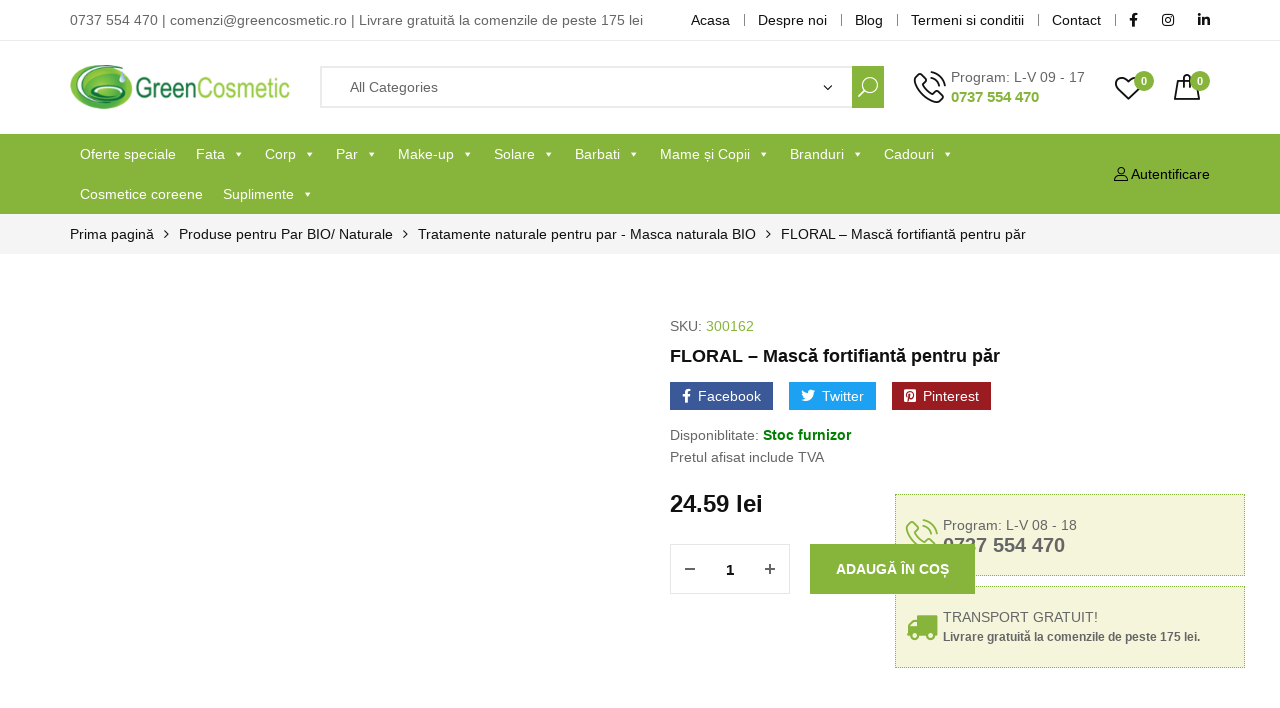

--- FILE ---
content_type: text/html; charset=UTF-8
request_url: https://www.greencosmetic.ro/produs/floral-masca-fortifianta-pentru-par/
body_size: 69900
content:
<!DOCTYPE html><html class="no-js" lang="ro-RO" prefix="og: https://ogp.me/ns#"><head><script data-no-optimize="1">var litespeed_docref=sessionStorage.getItem("litespeed_docref");litespeed_docref&&(Object.defineProperty(document,"referrer",{get:function(){return litespeed_docref}}),sessionStorage.removeItem("litespeed_docref"));</script><meta charset="UTF-8"/><meta name="viewport" content="width=device-width, initial-scale=1.0, maximum-scale=1.0,user-scalable=0"/><link rel="profile" href="https://gmpg.org/xfn/11"/> <script type="litespeed/javascript">document.documentElement.className=document.documentElement.className+' yes-js js_active js'</script> <title>FLORAL - Mască fortifiantă pentru păr - Green Cosmetic</title><link rel="canonical" href="https://www.greencosmetic.ro/produs/floral-masca-fortifianta-pentru-par/" /><meta property="og:locale" content="ro_RO" /><meta property="og:type" content="article" /><meta property="og:title" content="FLORAL - Mască fortifiantă pentru păr - Green Cosmetic" /><meta property="og:description" content="Masca fortifianta Floral este un rasfat apicosmetic cu efect de intarire atat asupra firului de par cat si asupra radacinilor. Propolisul, prin proprietatile sale antibacteriene si antifungice protejeaza si trateaza firul de par si scalpul. Uleiul de ricin previne uscarea excesiva a scalpului si amplifica beneficiile propolisului, luptand impreuna pentru sanatatea parului. Bio Keratina netezeste [&hellip;]" /><meta property="og:url" content="https://www.greencosmetic.ro/produs/floral-masca-fortifianta-pentru-par/" /><meta property="og:site_name" content="Green Cosmetic" /><meta property="article:publisher" content="https://www.facebook.com/greencosmeticro-149627895883695/" /><meta property="article:modified_time" content="2025-08-20T09:11:30+00:00" /><meta property="og:image" content="https://www.greencosmetic.ro/wp-content/uploads/2023/10/floral-masca-fortifianta-pentru-par.png" /><meta property="og:image:width" content="800" /><meta property="og:image:height" content="800" /><meta property="og:image:type" content="image/png" /><meta name="twitter:card" content="summary_large_image" /><meta name="twitter:label1" content="Timp estimat pentru citire" /><meta name="twitter:data1" content="2 minute" /> <script type="application/ld+json" class="yoast-schema-graph">{"@context":"https://schema.org","@graph":[{"@type":"WebPage","@id":"https://www.greencosmetic.ro/produs/floral-masca-fortifianta-pentru-par/","url":"https://www.greencosmetic.ro/produs/floral-masca-fortifianta-pentru-par/","name":"FLORAL - Mască fortifiantă pentru păr - Green Cosmetic","isPartOf":{"@id":"https://www.greencosmetic.ro/#website"},"primaryImageOfPage":{"@id":"https://www.greencosmetic.ro/produs/floral-masca-fortifianta-pentru-par/#primaryimage"},"image":{"@id":"https://www.greencosmetic.ro/produs/floral-masca-fortifianta-pentru-par/#primaryimage"},"thumbnailUrl":"https://www.greencosmetic.ro/wp-content/uploads/2023/10/floral-masca-fortifianta-pentru-par.png","datePublished":"2023-11-05T16:52:24+00:00","dateModified":"2025-08-20T09:11:30+00:00","breadcrumb":{"@id":"https://www.greencosmetic.ro/produs/floral-masca-fortifianta-pentru-par/#breadcrumb"},"inLanguage":"ro-RO","potentialAction":[{"@type":"ReadAction","target":["https://www.greencosmetic.ro/produs/floral-masca-fortifianta-pentru-par/"]}]},{"@type":"ImageObject","inLanguage":"ro-RO","@id":"https://www.greencosmetic.ro/produs/floral-masca-fortifianta-pentru-par/#primaryimage","url":"https://www.greencosmetic.ro/wp-content/uploads/2023/10/floral-masca-fortifianta-pentru-par.png","contentUrl":"https://www.greencosmetic.ro/wp-content/uploads/2023/10/floral-masca-fortifianta-pentru-par.png","width":800,"height":800},{"@type":"BreadcrumbList","@id":"https://www.greencosmetic.ro/produs/floral-masca-fortifianta-pentru-par/#breadcrumb","itemListElement":[{"@type":"ListItem","position":1,"name":"Prima pagină","item":"https://www.greencosmetic.ro/"},{"@type":"ListItem","position":2,"name":"Shop","item":"https://www.greencosmetic.ro/shop-2/"},{"@type":"ListItem","position":3,"name":"FLORAL &#8211; Mască fortifiantă pentru păr"}]},{"@type":"WebSite","@id":"https://www.greencosmetic.ro/#website","url":"https://www.greencosmetic.ro/","name":"Green Cosmetic","description":"Cosmetice online la super preturi","publisher":{"@id":"https://www.greencosmetic.ro/#organization"},"alternateName":"Magazin produse cosmetice profesionale online","potentialAction":[{"@type":"SearchAction","target":{"@type":"EntryPoint","urlTemplate":"https://www.greencosmetic.ro/?s={search_term_string}"},"query-input":{"@type":"PropertyValueSpecification","valueRequired":true,"valueName":"search_term_string"}}],"inLanguage":"ro-RO"},{"@type":"Organization","@id":"https://www.greencosmetic.ro/#organization","name":"Green Cosmetic","url":"https://www.greencosmetic.ro/","logo":{"@type":"ImageObject","inLanguage":"ro-RO","@id":"https://www.greencosmetic.ro/#/schema/logo/image/","url":"https://www.greencosmetic.ro/wp-content/uploads/2020/06/cropped-green.png","contentUrl":"https://www.greencosmetic.ro/wp-content/uploads/2020/06/cropped-green.png","width":290,"height":58,"caption":"Green Cosmetic"},"image":{"@id":"https://www.greencosmetic.ro/#/schema/logo/image/"},"sameAs":["https://www.facebook.com/greencosmeticro-149627895883695/","https://www.instagram.com/greencosmetic.romania/?hl=en","https://sa.linkedin.com/company/greencosmetic-ro"]}]}</script> <title>FLORAL - Mască fortifiantă pentru păr - Green Cosmetic</title><meta name="description" content="Masca fortifianta Floral este un rasfat apicosmetic cu efect de intarire atat asupra firului de par cat si asupra radacinilor. Propolisul, prin"/><meta name="robots" content="index, follow, max-snippet:-1, max-video-preview:-1, max-image-preview:large"/><link rel="canonical" href="https://www.greencosmetic.ro/produs/floral-masca-fortifianta-pentru-par/" /><meta property="og:locale" content="ro_RO" /><meta property="og:type" content="product" /><meta property="og:title" content="FLORAL - Mască fortifiantă pentru păr - Green Cosmetic" /><meta property="og:description" content="Masca fortifianta Floral este un rasfat apicosmetic cu efect de intarire atat asupra firului de par cat si asupra radacinilor. Propolisul, prin" /><meta property="og:url" content="https://www.greencosmetic.ro/produs/floral-masca-fortifianta-pentru-par/" /><meta property="og:site_name" content="Green Cosmetic" /><meta property="og:updated_time" content="2025-08-20T09:11:30+00:00" /><meta property="og:image" content="https://www.greencosmetic.ro/wp-content/uploads/2023/10/floral-masca-fortifianta-pentru-par.png" /><meta property="og:image:secure_url" content="https://www.greencosmetic.ro/wp-content/uploads/2023/10/floral-masca-fortifianta-pentru-par.png" /><meta property="og:image:width" content="800" /><meta property="og:image:height" content="800" /><meta property="og:image:alt" content="FLORAL &#8211; Mască fortifiantă pentru păr" /><meta property="og:image:type" content="image/png" /><meta property="product:price:amount" content="24.59" /><meta property="product:price:currency" content="RON" /><meta property="product:availability" content="instock" /><meta name="twitter:card" content="summary_large_image" /><meta name="twitter:title" content="FLORAL - Mască fortifiantă pentru păr - Green Cosmetic" /><meta name="twitter:description" content="Masca fortifianta Floral este un rasfat apicosmetic cu efect de intarire atat asupra firului de par cat si asupra radacinilor. Propolisul, prin" /><meta name="twitter:image" content="https://www.greencosmetic.ro/wp-content/uploads/2023/10/floral-masca-fortifianta-pentru-par.png" /><meta name="twitter:label1" content="Preț" /><meta name="twitter:data1" content="24.59&nbsp;lei" /><meta name="twitter:label2" content="Disponibilitate" /><meta name="twitter:data2" content="&lt;span style=&quot;color:green&quot;&gt;Stoc furnizor&lt;/span&gt;" /> <script type="application/ld+json" class="rank-math-schema">{"@context":"https://schema.org","@graph":[{"@type":"Organization","@id":"https://www.greencosmetic.ro/#organization","name":"Green Cosmetic","url":"https://www.greencosmetic.ro","sameAs":["https://www.facebook.com/greencosmeticro-149627895883695/","https://www.instagram.com/greencosmetic.romania/?hl=en","https://sa.linkedin.com/company/greencosmetic-ro"]},{"@type":"WebSite","@id":"https://www.greencosmetic.ro/#website","url":"https://www.greencosmetic.ro","name":"Green Cosmetic","alternateName":"Magazin produse cosmetice profesionale online","publisher":{"@id":"https://www.greencosmetic.ro/#organization"},"inLanguage":"ro-RO"},{"@type":"ImageObject","@id":"https://www.greencosmetic.ro/wp-content/uploads/2023/10/floral-masca-fortifianta-pentru-par.png","url":"https://www.greencosmetic.ro/wp-content/uploads/2023/10/floral-masca-fortifianta-pentru-par.png","width":"800","height":"800","inLanguage":"ro-RO"},{"@type":"BreadcrumbList","@id":"https://www.greencosmetic.ro/produs/floral-masca-fortifianta-pentru-par/#breadcrumb","itemListElement":[{"@type":"ListItem","position":"1","item":{"@id":"https://www.greencosmetic.ro","name":"Prima pagin\u0103"}},{"@type":"ListItem","position":"2","item":{"@id":"https://www.greencosmetic.ro/produs/floral-masca-fortifianta-pentru-par/","name":"FLORAL &#8211; Masc\u0103 fortifiant\u0103 pentru p\u0103r"}}]},{"@type":"ItemPage","@id":"https://www.greencosmetic.ro/produs/floral-masca-fortifianta-pentru-par/#webpage","url":"https://www.greencosmetic.ro/produs/floral-masca-fortifianta-pentru-par/","name":"FLORAL - Masc\u0103 fortifiant\u0103 pentru p\u0103r - Green Cosmetic","datePublished":"2023-11-05T16:52:24+00:00","dateModified":"2025-08-20T09:11:30+00:00","isPartOf":{"@id":"https://www.greencosmetic.ro/#website"},"primaryImageOfPage":{"@id":"https://www.greencosmetic.ro/wp-content/uploads/2023/10/floral-masca-fortifianta-pentru-par.png"},"inLanguage":"ro-RO","breadcrumb":{"@id":"https://www.greencosmetic.ro/produs/floral-masca-fortifianta-pentru-par/#breadcrumb"}},{"@type":"Product","name":"FLORAL - Masc\u0103 fortifiant\u0103 pentru p\u0103r - Green Cosmetic","description":"Masca fortifianta Floral este un rasfat apicosmetic cu efect de intarire atat asupra firului de par cat si asupra radacinilor.","sku":"300162","category":"COMPLEX APICOL VECESLAV HARNAJ","mainEntityOfPage":{"@id":"https://www.greencosmetic.ro/produs/floral-masca-fortifianta-pentru-par/#webpage"},"image":[{"@type":"ImageObject","url":"https://www.greencosmetic.ro/wp-content/uploads/2023/10/floral-masca-fortifianta-pentru-par.png","height":"800","width":"800"}],"offers":{"@type":"Offer","price":"24.59","priceCurrency":"RON","priceValidUntil":"2027-12-31","availability":"http://schema.org/BackOrder","itemCondition":"NewCondition","url":"https://www.greencosmetic.ro/produs/floral-masca-fortifianta-pentru-par/","seller":{"@type":"Organization","@id":"https://www.greencosmetic.ro/","name":"Green Cosmetic","url":"https://www.greencosmetic.ro","logo":""}},"additionalProperty":[{"@type":"PropertyValue","name":"pa_brand","value":"Complex Apicol Veceslav Harnaj"}],"@id":"https://www.greencosmetic.ro/produs/floral-masca-fortifianta-pentru-par/#richSnippet"}]}</script> <link rel='dns-prefetch' href='//www.googletagmanager.com' /><link href='https://sp-ao.shortpixel.ai' rel='preconnect' /><link rel="alternate" type="application/rss+xml" title="Green Cosmetic &raquo; Flux" href="https://www.greencosmetic.ro/feed/" /><link rel="alternate" title="oEmbed (JSON)" type="application/json+oembed" href="https://www.greencosmetic.ro/wp-json/oembed/1.0/embed?url=https%3A%2F%2Fwww.greencosmetic.ro%2Fprodus%2Ffloral-masca-fortifianta-pentru-par%2F" /><link rel="alternate" title="oEmbed (XML)" type="text/xml+oembed" href="https://www.greencosmetic.ro/wp-json/oembed/1.0/embed?url=https%3A%2F%2Fwww.greencosmetic.ro%2Fprodus%2Ffloral-masca-fortifianta-pentru-par%2F&#038;format=xml" /><style id='wp-img-auto-sizes-contain-inline-css'>img:is([sizes=auto i],[sizes^="auto," i]){contain-intrinsic-size:3000px 1500px}
/*# sourceURL=wp-img-auto-sizes-contain-inline-css */</style><style id="litespeed-ccss">:root{--yith-wcan-filters_colors_titles:#434343;--yith-wcan-filters_colors_background:#FFFFFF;--yith-wcan-filters_colors_accent:#A7144C;--yith-wcan-filters_colors_accent_r:167;--yith-wcan-filters_colors_accent_g:20;--yith-wcan-filters_colors_accent_b:76;--yith-wcan-color_swatches_border_radius:100%;--yith-wcan-color_swatches_size:30px;--yith-wcan-labels_style_background:#FFFFFF;--yith-wcan-labels_style_background_hover:#A7144C;--yith-wcan-labels_style_background_active:#A7144C;--yith-wcan-labels_style_text:#434343;--yith-wcan-labels_style_text_hover:#FFFFFF;--yith-wcan-labels_style_text_active:#FFFFFF;--yith-wcan-anchors_style_text:#434343;--yith-wcan-anchors_style_text_hover:#A7144C;--yith-wcan-anchors_style_text_active:#A7144C}:root{--wp--preset--aspect-ratio--square:1;--wp--preset--aspect-ratio--4-3:4/3;--wp--preset--aspect-ratio--3-4:3/4;--wp--preset--aspect-ratio--3-2:3/2;--wp--preset--aspect-ratio--2-3:2/3;--wp--preset--aspect-ratio--16-9:16/9;--wp--preset--aspect-ratio--9-16:9/16;--wp--preset--color--black:#000000;--wp--preset--color--cyan-bluish-gray:#abb8c3;--wp--preset--color--white:#ffffff;--wp--preset--color--pale-pink:#f78da7;--wp--preset--color--vivid-red:#cf2e2e;--wp--preset--color--luminous-vivid-orange:#ff6900;--wp--preset--color--luminous-vivid-amber:#fcb900;--wp--preset--color--light-green-cyan:#7bdcb5;--wp--preset--color--vivid-green-cyan:#00d084;--wp--preset--color--pale-cyan-blue:#8ed1fc;--wp--preset--color--vivid-cyan-blue:#0693e3;--wp--preset--color--vivid-purple:#9b51e0;--wp--preset--gradient--vivid-cyan-blue-to-vivid-purple:linear-gradient(135deg,rgba(6,147,227,1) 0%,rgb(155,81,224) 100%);--wp--preset--gradient--light-green-cyan-to-vivid-green-cyan:linear-gradient(135deg,rgb(122,220,180) 0%,rgb(0,208,130) 100%);--wp--preset--gradient--luminous-vivid-amber-to-luminous-vivid-orange:linear-gradient(135deg,rgba(252,185,0,1) 0%,rgba(255,105,0,1) 100%);--wp--preset--gradient--luminous-vivid-orange-to-vivid-red:linear-gradient(135deg,rgba(255,105,0,1) 0%,rgb(207,46,46) 100%);--wp--preset--gradient--very-light-gray-to-cyan-bluish-gray:linear-gradient(135deg,rgb(238,238,238) 0%,rgb(169,184,195) 100%);--wp--preset--gradient--cool-to-warm-spectrum:linear-gradient(135deg,rgb(74,234,220) 0%,rgb(151,120,209) 20%,rgb(207,42,186) 40%,rgb(238,44,130) 60%,rgb(251,105,98) 80%,rgb(254,248,76) 100%);--wp--preset--gradient--blush-light-purple:linear-gradient(135deg,rgb(255,206,236) 0%,rgb(152,150,240) 100%);--wp--preset--gradient--blush-bordeaux:linear-gradient(135deg,rgb(254,205,165) 0%,rgb(254,45,45) 50%,rgb(107,0,62) 100%);--wp--preset--gradient--luminous-dusk:linear-gradient(135deg,rgb(255,203,112) 0%,rgb(199,81,192) 50%,rgb(65,88,208) 100%);--wp--preset--gradient--pale-ocean:linear-gradient(135deg,rgb(255,245,203) 0%,rgb(182,227,212) 50%,rgb(51,167,181) 100%);--wp--preset--gradient--electric-grass:linear-gradient(135deg,rgb(202,248,128) 0%,rgb(113,206,126) 100%);--wp--preset--gradient--midnight:linear-gradient(135deg,rgb(2,3,129) 0%,rgb(40,116,252) 100%);--wp--preset--font-size--small:13px;--wp--preset--font-size--medium:20px;--wp--preset--font-size--large:36px;--wp--preset--font-size--x-large:42px;--wp--preset--spacing--20:0.44rem;--wp--preset--spacing--30:0.67rem;--wp--preset--spacing--40:1rem;--wp--preset--spacing--50:1.5rem;--wp--preset--spacing--60:2.25rem;--wp--preset--spacing--70:3.38rem;--wp--preset--spacing--80:5.06rem;--wp--preset--shadow--natural:6px 6px 9px rgba(0, 0, 0, 0.2);--wp--preset--shadow--deep:12px 12px 50px rgba(0, 0, 0, 0.4);--wp--preset--shadow--sharp:6px 6px 0px rgba(0, 0, 0, 0.2);--wp--preset--shadow--outlined:6px 6px 0px -3px rgba(255, 255, 255, 1), 6px 6px rgba(0, 0, 0, 1);--wp--preset--shadow--crisp:6px 6px 0px rgba(0, 0, 0, 1)}button.pswp__button{box-shadow:none!important;background-image:url(/wp-content/plugins/woocommerce/assets/css/photoswipe/default-skin/default-skin.png)!important}button.pswp__button,button.pswp__button--arrow--left::before,button.pswp__button--arrow--right::before{background-color:transparent!important}button.pswp__button--arrow--left,button.pswp__button--arrow--right{background-image:none!important}.pswp{display:none;position:absolute;width:100%;height:100%;left:0;top:0;overflow:hidden;-ms-touch-action:none;touch-action:none;z-index:1500;-webkit-text-size-adjust:100%;-webkit-backface-visibility:hidden;outline:0}.pswp *{-webkit-box-sizing:border-box;box-sizing:border-box}.pswp__bg{position:absolute;left:0;top:0;width:100%;height:100%;background:#000;opacity:0;-webkit-transform:translateZ(0);transform:translateZ(0);-webkit-backface-visibility:hidden;will-change:opacity}.pswp__scroll-wrap{position:absolute;left:0;top:0;width:100%;height:100%;overflow:hidden}.pswp__container{-ms-touch-action:none;touch-action:none;position:absolute;left:0;right:0;top:0;bottom:0}.pswp__container{-webkit-touch-callout:none}.pswp__bg{will-change:opacity}.pswp__container{-webkit-backface-visibility:hidden}.pswp__item{position:absolute;left:0;right:0;top:0;bottom:0;overflow:hidden}.pswp__button{width:44px;height:44px;position:relative;background:0 0;overflow:visible;-webkit-appearance:none;display:block;border:0;padding:0;margin:0;float:left;opacity:.75;-webkit-box-shadow:none;box-shadow:none}.pswp__button::-moz-focus-inner{padding:0;border:0}.pswp__button,.pswp__button--arrow--left:before,.pswp__button--arrow--right:before{background:url(/wp-content/plugins/woocommerce/assets/css/photoswipe/default-skin/default-skin.png)0 0 no-repeat;background-size:264px 88px;width:44px;height:44px}.pswp__button--close{background-position:0-44px}.pswp__button--share{background-position:-44px -44px}.pswp__button--fs{display:none}.pswp__button--zoom{display:none;background-position:-88px 0}.pswp__button--arrow--left,.pswp__button--arrow--right{background:0 0;top:50%;margin-top:-50px;width:70px;height:100px;position:absolute}.pswp__button--arrow--left{left:0}.pswp__button--arrow--right{right:0}.pswp__button--arrow--left:before,.pswp__button--arrow--right:before{content:"";top:35px;background-color:rgb(0 0 0/.3);height:30px;width:32px;position:absolute}.pswp__button--arrow--left:before{left:6px;background-position:-138px -44px}.pswp__button--arrow--right:before{right:6px;background-position:-94px -44px}.pswp__share-modal{display:block;background:rgb(0 0 0/.5);width:100%;height:100%;top:0;left:0;padding:10px;position:absolute;z-index:1600;opacity:0;-webkit-backface-visibility:hidden;will-change:opacity}.pswp__share-modal--hidden{display:none}.pswp__share-tooltip{z-index:1620;position:absolute;background:#fff;top:56px;border-radius:2px;display:block;width:auto;right:44px;-webkit-box-shadow:0 2px 5px rgb(0 0 0/.25);box-shadow:0 2px 5px rgb(0 0 0/.25);-webkit-transform:translateY(6px);-ms-transform:translateY(6px);transform:translateY(6px);-webkit-backface-visibility:hidden;will-change:transform}.pswp__counter{position:relative;left:0;top:0;height:44px;font-size:13px;line-height:44px;color:#fff;opacity:.75;padding:0 10px;margin-inline-end:auto}.pswp__caption{position:absolute;left:0;bottom:0;width:100%;min-height:44px}.pswp__caption__center{text-align:left;max-width:420px;margin:0 auto;font-size:13px;padding:10px;line-height:20px;color:#ccc}.pswp__preloader{width:44px;height:44px;position:absolute;top:0;left:50%;margin-left:-22px;opacity:0;will-change:opacity;direction:ltr}.pswp__preloader__icn{width:20px;height:20px;margin:12px}@media screen and (max-width:1024px){.pswp__preloader{position:relative;left:auto;top:auto;margin:0;float:right}}.pswp__ui{-webkit-font-smoothing:auto;visibility:visible;opacity:1;z-index:1550}.pswp__top-bar{position:absolute;left:0;top:0;height:44px;width:100%;display:flex;justify-content:flex-end}.pswp__caption,.pswp__top-bar{-webkit-backface-visibility:hidden;will-change:opacity}.pswp__caption,.pswp__top-bar{background-color:rgb(0 0 0/.5)}.pswp__ui--hidden .pswp__button--arrow--left,.pswp__ui--hidden .pswp__button--arrow--right,.pswp__ui--hidden .pswp__caption,.pswp__ui--hidden .pswp__top-bar{opacity:.001}#mega-menu-wrap-primary,#mega-menu-wrap-primary #mega-menu-primary,#mega-menu-wrap-primary #mega-menu-primary ul.mega-sub-menu,#mega-menu-wrap-primary #mega-menu-primary li.mega-menu-item,#mega-menu-wrap-primary #mega-menu-primary li.mega-menu-row,#mega-menu-wrap-primary #mega-menu-primary li.mega-menu-column,#mega-menu-wrap-primary #mega-menu-primary a.mega-menu-link{border-radius:0;box-shadow:none;background:none;border:0;bottom:auto;box-sizing:border-box;clip:auto;color:#666;display:block;float:none;font-family:inherit;font-size:14px;height:auto;left:auto;line-height:1.7;list-style-type:none;margin:0;min-height:auto;max-height:none;min-width:auto;max-width:none;opacity:1;outline:none;overflow:visible;padding:0;position:relative;right:auto;text-align:left;text-decoration:none;text-indent:0;text-transform:none;transform:none;top:auto;vertical-align:baseline;visibility:inherit;width:auto;word-wrap:break-word;white-space:normal}#mega-menu-wrap-primary:before,#mega-menu-wrap-primary:after,#mega-menu-wrap-primary #mega-menu-primary:before,#mega-menu-wrap-primary #mega-menu-primary:after,#mega-menu-wrap-primary #mega-menu-primary ul.mega-sub-menu:before,#mega-menu-wrap-primary #mega-menu-primary ul.mega-sub-menu:after,#mega-menu-wrap-primary #mega-menu-primary li.mega-menu-item:before,#mega-menu-wrap-primary #mega-menu-primary li.mega-menu-item:after,#mega-menu-wrap-primary #mega-menu-primary li.mega-menu-row:before,#mega-menu-wrap-primary #mega-menu-primary li.mega-menu-row:after,#mega-menu-wrap-primary #mega-menu-primary li.mega-menu-column:before,#mega-menu-wrap-primary #mega-menu-primary li.mega-menu-column:after,#mega-menu-wrap-primary #mega-menu-primary a.mega-menu-link:before,#mega-menu-wrap-primary #mega-menu-primary a.mega-menu-link:after{display:none}#mega-menu-wrap-primary{border-radius:0}@media only screen and (min-width:769px){#mega-menu-wrap-primary{background:#222}}#mega-menu-wrap-primary #mega-menu-primary{text-align:left;padding:0 0 0 0}#mega-menu-wrap-primary #mega-menu-primary a.mega-menu-link{display:inline}#mega-menu-wrap-primary #mega-menu-primary li.mega-menu-item>ul.mega-sub-menu{display:block;visibility:hidden;opacity:1}@media only screen and (max-width:768px){#mega-menu-wrap-primary #mega-menu-primary li.mega-menu-item>ul.mega-sub-menu{display:none;visibility:visible;opacity:1}}@media only screen and (min-width:769px){#mega-menu-wrap-primary #mega-menu-primary[data-effect="fade_up"] li.mega-menu-item.mega-menu-megamenu>ul.mega-sub-menu,#mega-menu-wrap-primary #mega-menu-primary[data-effect="fade_up"] li.mega-menu-item.mega-menu-flyout ul.mega-sub-menu{opacity:0;transform:translate(0,10px)}}#mega-menu-wrap-primary #mega-menu-primary li.mega-menu-item.mega-menu-megamenu ul.mega-sub-menu ul.mega-sub-menu{visibility:inherit;opacity:1;display:block}#mega-menu-wrap-primary #mega-menu-primary li.mega-menu-item a.mega-menu-link:before{display:inline-block;font:inherit;font-family:dashicons;position:static;margin:0 6px 0 0;vertical-align:top;-webkit-font-smoothing:antialiased;-moz-osx-font-smoothing:grayscale;color:inherit;background:#fff0;height:auto;width:auto;top:auto}@media only screen and (min-width:769px){#mega-menu-wrap-primary #mega-menu-primary>li.mega-menu-megamenu.mega-menu-item{position:static}}#mega-menu-wrap-primary #mega-menu-primary>li.mega-menu-item{margin:0 0 0 0;display:inline-block;height:auto;vertical-align:middle}#mega-menu-wrap-primary #mega-menu-primary>li.mega-menu-item>a.mega-menu-link{line-height:40px;height:40px;padding:0 10px 0 10px;vertical-align:baseline;width:auto;display:block;color:#fff;text-transform:none;text-decoration:none;text-align:left;background:#fff0;border:0;border-radius:0;font-family:inherit;font-size:14px;font-weight:400;outline:none}@media only screen and (max-width:768px){#mega-menu-wrap-primary #mega-menu-primary>li.mega-menu-item{display:list-item;margin:0;clear:both;border:0}#mega-menu-wrap-primary #mega-menu-primary>li.mega-menu-item>a.mega-menu-link{border-radius:0;border:0;margin:0;line-height:40px;height:40px;padding:0 10px;background:#fff0;text-align:left;color:#fff;font-size:14px}}#mega-menu-wrap-primary #mega-menu-primary li.mega-menu-megamenu>ul.mega-sub-menu>li.mega-menu-row{width:100%;float:left}#mega-menu-wrap-primary #mega-menu-primary li.mega-menu-megamenu>ul.mega-sub-menu>li.mega-menu-row .mega-menu-column{float:left;min-height:1px}@media only screen and (min-width:769px){#mega-menu-wrap-primary #mega-menu-primary li.mega-menu-megamenu>ul.mega-sub-menu>li.mega-menu-row>ul.mega-sub-menu>li.mega-menu-columns-4-of-8{width:50%}#mega-menu-wrap-primary #mega-menu-primary li.mega-menu-megamenu>ul.mega-sub-menu>li.mega-menu-row>ul.mega-sub-menu>li.mega-menu-columns-2-of-12{width:16.6666666667%}#mega-menu-wrap-primary #mega-menu-primary li.mega-menu-megamenu>ul.mega-sub-menu>li.mega-menu-row>ul.mega-sub-menu>li.mega-menu-columns-4-of-12{width:33.3333333333%}}@media only screen and (max-width:768px){#mega-menu-wrap-primary #mega-menu-primary li.mega-menu-megamenu>ul.mega-sub-menu>li.mega-menu-row>ul.mega-sub-menu>li.mega-menu-column{width:100%;clear:both}}#mega-menu-wrap-primary #mega-menu-primary li.mega-menu-megamenu>ul.mega-sub-menu>li.mega-menu-row .mega-menu-column>ul.mega-sub-menu>li.mega-menu-item{padding:15px 15px 15px 15px;width:100%}#mega-menu-wrap-primary #mega-menu-primary>li.mega-menu-megamenu>ul.mega-sub-menu{z-index:999;border-radius:0;background:#f1f1f1;border:0;padding:0 0 0 0;position:absolute;width:100%;max-width:none;left:0}@media only screen and (max-width:768px){#mega-menu-wrap-primary #mega-menu-primary>li.mega-menu-megamenu>ul.mega-sub-menu{float:left;position:static;width:100%}}@media only screen and (min-width:769px){#mega-menu-wrap-primary #mega-menu-primary>li.mega-menu-megamenu>ul.mega-sub-menu li.mega-menu-columns-4-of-8{width:50%}#mega-menu-wrap-primary #mega-menu-primary>li.mega-menu-megamenu>ul.mega-sub-menu li.mega-menu-columns-2-of-12{width:16.6666666667%}#mega-menu-wrap-primary #mega-menu-primary>li.mega-menu-megamenu>ul.mega-sub-menu li.mega-menu-columns-4-of-12{width:33.3333333333%}}#mega-menu-wrap-primary #mega-menu-primary>li.mega-menu-megamenu>ul.mega-sub-menu li.mega-menu-column>ul.mega-sub-menu>li.mega-menu-item{color:#666;font-family:inherit;font-size:14px;display:block;float:left;clear:none;padding:15px 15px 15px 15px;vertical-align:top}#mega-menu-wrap-primary #mega-menu-primary>li.mega-menu-megamenu>ul.mega-sub-menu li.mega-menu-column>ul.mega-sub-menu>li.mega-menu-item>a.mega-menu-link{color:#555;font-family:inherit;font-size:16px;text-transform:uppercase;text-decoration:none;font-weight:700;text-align:left;margin:0 0 0 0;padding:0 0 0 0;vertical-align:top;display:block;border:0}#mega-menu-wrap-primary #mega-menu-primary>li.mega-menu-megamenu>ul.mega-sub-menu li.mega-menu-column>ul.mega-sub-menu>li.mega-menu-item li.mega-menu-item>a.mega-menu-link{color:#666;font-family:inherit;font-size:14px;text-transform:none;text-decoration:none;font-weight:400;text-align:left;margin:0 0 0 0;padding:0 0 0 0;vertical-align:top;display:block;border:0}@media only screen and (max-width:768px){#mega-menu-wrap-primary #mega-menu-primary>li.mega-menu-megamenu>ul.mega-sub-menu{border:0;padding:10px;border-radius:0}}#mega-menu-wrap-primary #mega-menu-primary>li.mega-menu-flyout ul.mega-sub-menu{z-index:999;position:absolute;width:250px;max-width:none;padding:0 0 0 0;border:0;background:#f1f1f1;border-radius:0}@media only screen and (max-width:768px){#mega-menu-wrap-primary #mega-menu-primary>li.mega-menu-flyout ul.mega-sub-menu{float:left;position:static;width:100%;padding:0;border:0;border-radius:0}}@media only screen and (max-width:768px){#mega-menu-wrap-primary #mega-menu-primary>li.mega-menu-flyout ul.mega-sub-menu li.mega-menu-item{clear:both}}#mega-menu-wrap-primary #mega-menu-primary>li.mega-menu-flyout ul.mega-sub-menu li.mega-menu-item a.mega-menu-link{display:block;background:#f1f1f1;color:#666;font-family:inherit;font-size:14px;font-weight:400;padding:0 10px 0 10px;line-height:35px;text-decoration:none;text-transform:none;vertical-align:baseline}#mega-menu-wrap-primary #mega-menu-primary>li.mega-menu-flyout ul.mega-sub-menu li.mega-menu-item:first-child>a.mega-menu-link{border-top-left-radius:0;border-top-right-radius:0}@media only screen and (max-width:768px){#mega-menu-wrap-primary #mega-menu-primary>li.mega-menu-flyout ul.mega-sub-menu li.mega-menu-item:first-child>a.mega-menu-link{border-top-left-radius:0;border-top-right-radius:0}}#mega-menu-wrap-primary #mega-menu-primary>li.mega-menu-flyout ul.mega-sub-menu li.mega-menu-item:last-child>a.mega-menu-link{border-bottom-right-radius:0;border-bottom-left-radius:0}@media only screen and (max-width:768px){#mega-menu-wrap-primary #mega-menu-primary>li.mega-menu-flyout ul.mega-sub-menu li.mega-menu-item:last-child>a.mega-menu-link{border-bottom-right-radius:0;border-bottom-left-radius:0}}#mega-menu-wrap-primary #mega-menu-primary li.mega-menu-item-has-children>a.mega-menu-link>span.mega-indicator{display:inline-block;width:auto;background:#fff0;position:relative;left:auto;min-width:auto;font-size:inherit;padding:0;margin:0 0 0 6px;height:auto;line-height:inherit;color:inherit}#mega-menu-wrap-primary #mega-menu-primary li.mega-menu-item-has-children>a.mega-menu-link>span.mega-indicator:after{content:"";font-family:dashicons;font-weight:400;display:inline-block;margin:0;vertical-align:top;-webkit-font-smoothing:antialiased;-moz-osx-font-smoothing:grayscale;transform:rotate(0);color:inherit;position:relative;background:#fff0;height:auto;width:auto;right:auto;line-height:inherit}#mega-menu-wrap-primary #mega-menu-primary li.mega-menu-item-has-children li.mega-menu-item-has-children>a.mega-menu-link>span.mega-indicator{float:right}@media only screen and (max-width:768px){#mega-menu-wrap-primary #mega-menu-primary li.mega-menu-item-has-children>a.mega-menu-link>span.mega-indicator{float:right}}#mega-menu-wrap-primary #mega-menu-primary li.mega-menu-megamenu:not(.mega-menu-tabbed) li.mega-menu-item-has-children:not(.mega-collapse-children)>a.mega-menu-link>span.mega-indicator{display:none}@media only screen and (max-width:768px){#mega-menu-wrap-primary:after{content:"";display:table;clear:both}}#mega-menu-wrap-primary .mega-menu-toggle{display:none;z-index:1;background:#222;border-radius:2px 2px 2px 2px;line-height:40px;height:40px;text-align:left;outline:none;white-space:nowrap}@media only screen and (max-width:768px){#mega-menu-wrap-primary .mega-menu-toggle{display:-webkit-box;display:-ms-flexbox;display:-webkit-flex;display:flex}}#mega-menu-wrap-primary .mega-menu-toggle .mega-toggle-blocks-left,#mega-menu-wrap-primary .mega-menu-toggle .mega-toggle-blocks-center,#mega-menu-wrap-primary .mega-menu-toggle .mega-toggle-blocks-right{display:-webkit-box;display:-ms-flexbox;display:-webkit-flex;display:flex;-ms-flex-preferred-size:33.33%;-webkit-flex-basis:33.33%;flex-basis:33.33%}#mega-menu-wrap-primary .mega-menu-toggle .mega-toggle-blocks-left{-webkit-box-flex:1;-ms-flex:1;-webkit-flex:1;flex:1;-webkit-box-pack:start;-ms-flex-pack:start;-webkit-justify-content:flex-start;justify-content:flex-start}#mega-menu-wrap-primary .mega-menu-toggle .mega-toggle-blocks-center{-webkit-box-pack:center;-ms-flex-pack:center;-webkit-justify-content:center;justify-content:center}#mega-menu-wrap-primary .mega-menu-toggle .mega-toggle-blocks-right{-webkit-box-flex:1;-ms-flex:1;-webkit-flex:1;flex:1;-webkit-box-pack:end;-ms-flex-pack:end;-webkit-justify-content:flex-end;justify-content:flex-end}#mega-menu-wrap-primary .mega-menu-toggle .mega-toggle-blocks-right .mega-toggle-block{margin-right:6px}#mega-menu-wrap-primary .mega-menu-toggle .mega-toggle-blocks-right .mega-toggle-block:only-child{margin-left:6px}#mega-menu-wrap-primary .mega-menu-toggle .mega-toggle-block{display:-webkit-box;display:-ms-flexbox;display:-webkit-flex;display:flex;height:100%;outline:0;-webkit-align-self:center;-ms-flex-item-align:center;align-self:center;-ms-flex-negative:0;-webkit-flex-shrink:0;flex-shrink:0}@media only screen and (max-width:768px){#mega-menu-wrap-primary .mega-menu-toggle+#mega-menu-primary{background:#222;padding:0 0 0 0;display:none}}#mega-menu-wrap-primary .mega-menu-toggle .mega-toggle-block-0 .mega-toggle-animated{padding:0;display:-webkit-box;display:-ms-flexbox;display:-webkit-flex;display:flex;font:inherit;color:inherit;text-transform:none;background-color:#fff0;border:0;margin:0;overflow:visible;transform:scale(.8);align-self:center;outline:0;background:none}#mega-menu-wrap-primary .mega-menu-toggle .mega-toggle-block-0 .mega-toggle-animated-box{width:40px;height:24px;display:inline-block;position:relative;outline:0}#mega-menu-wrap-primary .mega-menu-toggle .mega-toggle-block-0 .mega-toggle-animated-inner{display:block;top:50%;margin-top:-2px}#mega-menu-wrap-primary .mega-menu-toggle .mega-toggle-block-0 .mega-toggle-animated-inner,#mega-menu-wrap-primary .mega-menu-toggle .mega-toggle-block-0 .mega-toggle-animated-inner::before,#mega-menu-wrap-primary .mega-menu-toggle .mega-toggle-block-0 .mega-toggle-animated-inner::after{width:40px;height:4px;background-color:#ddd;border-radius:4px;position:absolute}#mega-menu-wrap-primary .mega-menu-toggle .mega-toggle-block-0 .mega-toggle-animated-inner::before,#mega-menu-wrap-primary .mega-menu-toggle .mega-toggle-block-0 .mega-toggle-animated-inner::after{content:"";display:block}#mega-menu-wrap-primary .mega-menu-toggle .mega-toggle-block-0 .mega-toggle-animated-inner::before{top:-10px}#mega-menu-wrap-primary .mega-menu-toggle .mega-toggle-block-0 .mega-toggle-animated-inner::after{bottom:-10px}#mega-menu-wrap-primary .mega-menu-toggle .mega-toggle-block-0 .mega-toggle-animated-slider .mega-toggle-animated-inner{top:2px}#mega-menu-wrap-primary .mega-menu-toggle .mega-toggle-block-0 .mega-toggle-animated-slider .mega-toggle-animated-inner::before{top:10px}#mega-menu-wrap-primary .mega-menu-toggle .mega-toggle-block-0 .mega-toggle-animated-slider .mega-toggle-animated-inner::after{top:20px}#mega-menu-wrap-primary{clear:both}.dgwt-wcas-search-wrapp{position:relative;line-height:100%;display:block;color:#444;min-width:230px;width:100%;text-align:left;margin:0 auto;-webkit-box-sizing:border-box;-moz-box-sizing:border-box;box-sizing:border-box}.dgwt-wcas-search-wrapp *{-webkit-box-sizing:border-box;-moz-box-sizing:border-box;box-sizing:border-box}.dgwt-wcas-search-form{margin:0;padding:0;width:100%}input[type=search].dgwt-wcas-search-input{-webkit-box-shadow:none;box-shadow:none;margin:0;-webkit-appearance:textfield;text-align:left}[type=search].dgwt-wcas-search-input::-ms-clear{display:none}[type=search].dgwt-wcas-search-input::-webkit-search-decoration{-webkit-appearance:none}[type=search].dgwt-wcas-search-input::-webkit-search-cancel-button{display:none}button.dgwt-wcas-search-submit{position:relative}.dgwt-wcas-preloader{height:100%;position:absolute;right:0;top:0;width:40px;z-index:-1;background-repeat:no-repeat;background-position:right 15px center;background-size:auto 44%}.screen-reader-text{clip:rect(1px,1px,1px,1px);height:1px;overflow:hidden;position:absolute!important;width:1px}.dgwt-wcas-sf-wrapp:after,.dgwt-wcas-sf-wrapp:before{content:"";display:table}.dgwt-wcas-sf-wrapp:after{clear:both}.dgwt-wcas-sf-wrapp{zoom:1;width:100%;max-width:100vw;margin:0;position:relative;background:0 0}.dgwt-wcas-sf-wrapp input[type=search].dgwt-wcas-search-input{width:100%;height:40px;font-size:14px;line-height:100%;padding:10px 15px;margin:0;background:#fff;border:1px solid #ddd;border-radius:3px;-webkit-border-radius:3px;-webkit-appearance:none;box-sizing:border-box}.dgwt-wcas-sf-wrapp input[type=search].dgwt-wcas-search-input::-webkit-input-placeholder{color:#999;font-weight:400;font-style:italic;line-height:normal}.dgwt-wcas-sf-wrapp input[type=search].dgwt-wcas-search-input:-moz-placeholder{color:#999;font-weight:400;font-style:italic;line-height:normal}.dgwt-wcas-sf-wrapp input[type=search].dgwt-wcas-search-input::-moz-placeholder{color:#999;font-weight:400;font-style:italic;line-height:normal}.dgwt-wcas-sf-wrapp input[type=search].dgwt-wcas-search-input:-ms-input-placeholder{color:#999;font-weight:400;font-style:italic;line-height:normal}.dgwt-wcas-sf-wrapp button.dgwt-wcas-search-submit{overflow:visible;position:absolute;border:0;padding:0 15px;margin:0;height:40px;min-width:50px;width:auto;line-height:100%;min-height:100%;right:0;left:auto;top:0;bottom:auto;color:#fff;text-transform:uppercase;background-color:#333;border-radius:0 2px 2px 0;-webkit-border-radius:0 2px 2px 0;text-shadow:0-1px 0 rgb(0 0 0/.3);-webkit-box-shadow:none;box-shadow:none;-webkit-appearance:none}.dgwt-wcas-sf-wrapp .dgwt-wcas-search-submit:before{content:"";position:absolute;border-width:8px 8px 8px 0;border-style:solid solid solid none;border-color:#fff0 #333;top:12px;left:-6px}.dgwt-wcas-sf-wrapp .dgwt-wcas-search-submit::-moz-focus-inner{border:0;padding:0}#yith-woocompare-preview-bar{position:fixed;bottom:0;width:100vw;display:none;background:rgb(0 0 0/.8);box-sizing:border-box;padding:20px;color:#fff;z-index:99}#yith-woocompare-preview-bar .container{display:flex;gap:30px;justify-content:center;align-items:center;margin:auto;padding:0}@media (max-width:1200px){#yith-woocompare-preview-bar header{display:none}}@media (max-width:991px){#yith-woocompare-preview-bar .container{max-width:100%}}@media (max-width:768px){#yith-woocompare-preview-bar .container{gap:15px}}.rtwpvs{--rtwpvs-border-color:#ccc}.fa{display:inline-block;font:normal normal normal 14px/1 FontAwesome;font-size:inherit;text-rendering:auto;-webkit-font-smoothing:antialiased;-moz-osx-font-smoothing:grayscale}.fa-twitter:before{content:""}.fa-facebook:before{content:""}.fa-truck:before{content:""}.fa-pinterest-square:before{content:""}.fa-linkedin:before{content:""}.fa-instagram:before{content:""}.ovic-menu-clone-wrap{position:fixed;top:0;left:-320px;width:320px;height:100vh;background-color:#fff;z-index:100000;-webkit-box-shadow:3px 5px 14px -3px rgb(0 0 0/.11);-moz-box-shadow:3px 5px 14px -3px rgb(0 0 0/.11);box-shadow:3px 5px 14px -3px rgb(0 0 0/.11);color:#000}.ovic-menu-panels-actions-wrap{border-bottom:1px solid #eee;height:50px;position:relative}.ovic-menu-panels-actions-wrap .ovic-menu-close-btn{width:50px;height:50px;position:absolute;top:0;right:0;z-index:10;border-left:1px solid #eee;text-align:center;line-height:50px;color:#000}.ovic-menu-panels-actions-wrap .ovic-menu-current-panel-title{display:block;text-align:center;line-height:50px;padding:0 50px;text-transform:uppercase}.ovic-menu-panel>ul{padding:0;margin:0}.ovic-menu-panel li{list-style:none;position:relative}.ovic-menu-panel>ul>li{padding:0 20px;border-bottom:1px solid #eee}.ovic-menu-panel>ul>li>a{display:block;line-height:50px;color:#000}.ovic-menu-next-panel{width:50px;height:50px;text-align:center;line-height:50px;position:absolute;top:0;right:0;z-index:10}.ovic-menu-next-panel:before{content:"";font-family:FontAwesome}.ovic-menu-clone-wrap .ovic-menu-panels{background:inherit;border-color:inherit;z-index:0;box-sizing:border-box;overflow:hidden;height:calc(100% - 50px);position:relative}.ovic-menu-clone-wrap .ovic-menu-panel{background-color:#fff}.ovic-menu-clone-wrap .ovic-menu-panel.ovic-menu-sub-panel{border-color:#fff;bottom:0;box-sizing:border-box;display:block;left:0;margin:0;overflow-x:hidden;overflow-y:auto;position:absolute;right:0;top:0;transform:translateX(100%);z-index:0}.ovic-menu-clone-wrap .ovic-menu-hidden{display:block!important;opacity:0;visibility:hidden}.ovic-menu-panel-main{position:absolute;top:0;right:0;left:0;bottom:0;overflow-x:hidden;overflow-y:auto}html{font-family:sans-serif;-ms-text-size-adjust:100%;-webkit-text-size-adjust:100%}body{margin:0}figure,footer,header,main,nav{display:block}a{background-color:#fff0}h1{font-size:2em;margin:.67em 0}img{border:0}svg:not(:root){overflow:hidden}figure{margin:1em 40px}button,input,select{color:inherit;font:inherit;margin:0}button{overflow:visible}button,select{text-transform:none}button{-webkit-appearance:button}button::-moz-focus-inner,input::-moz-focus-inner{border:0;padding:0}input{line-height:normal}input[type=search]{-webkit-appearance:textfield;-webkit-box-sizing:content-box;-moz-box-sizing:content-box;box-sizing:content-box}input[type=search]::-webkit-search-cancel-button,input[type=search]::-webkit-search-decoration{-webkit-appearance:none}*{-webkit-box-sizing:border-box;-moz-box-sizing:border-box;box-sizing:border-box}:after,:before{-webkit-box-sizing:border-box;-moz-box-sizing:border-box;box-sizing:border-box}html{font-size:10px}body{font-family:"Helvetica Neue",Helvetica,Arial,sans-serif;font-size:14px;line-height:1.42857143;color:#333;background-color:#fff}button,input,select{font-family:inherit;font-size:inherit;line-height:inherit}a{color:#337ab7;text-decoration:none}figure{margin:0}img{vertical-align:middle}h1{font-family:inherit;font-weight:500;line-height:1.1;color:inherit}h1{margin-top:20px;margin-bottom:10px}h1{font-size:36px}p{margin:0 0 10px}ul{margin-top:0;margin-bottom:10px}ul ul{margin-bottom:0}.container{padding-right:15px;padding-left:15px;margin-right:auto;margin-left:auto}@media (min-width:768px){.container{width:750px}}@media (min-width:992px){.container{width:970px}}@media (min-width:1200px){.container{width:1170px}}.col-lg-6{position:relative;min-height:1px;padding-right:15px;padding-left:15px}@media (min-width:1200px){.col-lg-6{float:left}.col-lg-6{width:50%}}label{display:inline-block;max-width:100%;margin-bottom:5px;font-weight:700}input[type=search]{-webkit-box-sizing:border-box;-moz-box-sizing:border-box;box-sizing:border-box;-webkit-appearance:none;-moz-appearance:none;appearance:none}.label{display:inline;padding:.2em .6em .3em;font-size:75%;font-weight:700;line-height:1;color:#fff;text-align:center;white-space:nowrap;vertical-align:baseline;border-radius:.25em}.panel{margin-bottom:20px;background-color:#fff;border:1px solid #fff0;border-radius:4px;-webkit-box-shadow:0 1px 1px rgb(0 0 0/.05);box-shadow:0 1px 1px rgb(0 0 0/.05)}.container:after,.container:before{display:table;content:" "}.container:after{clear:both}@-ms-viewport{width:device-width}[class*=" main-icon-"],[class^=main-icon-]{font-family:main-icon!important;speak:never;font-style:normal;font-weight:400;font-variant:normal;text-transform:none;line-height:1;-webkit-font-smoothing:antialiased;-moz-osx-font-smoothing:grayscale}.main-icon-cart:before{content:""}.main-icon-heart:before{content:""}.main-icon-user:before{content:""}.main-icon-phone-call:before{content:""}.main-icon-menu-1:before{content:""}.main-icon-menu-2:before{content:""}.container,img,svg{max-width:100%}.skin-plant .button,.skin-plant button{font-weight:600}.entry-summary a.compare::before,figure{margin:0}ul{margin-bottom:20px}.woocommerce-product-details__short-description>:last-child{margin-bottom:0}#yith-quick-view-content:after,#yith-quick-view-content:before,.entry-content::after,.entry-content::before,.header-inner::after,.header-inner::before,.menu-item::after,.menu-item::before,.single-product-wrapper::after,.single-product-wrapper::before,.widget::after,.widget::before,.woocommerce-product-gallery::after,.woocommerce-product-gallery::before,.yith-quick-view-content:after,.yith-quick-view-content:before{content:"";display:table;clear:both}.block-minicart>a .amount,.menu-item:not(.current-menu-ancestor):not(.current_page_ancestor):not(.current-menu-parent):not(.current-menu-item):not(.current_page_item):not(:hover)>a,.product_meta>* a:not(:hover),.woocommerce-breadcrumb a:not(:hover){color:inherit}body{line-height:1.71428571}.armania-share-socials a .icon,.logo a,.product_meta>*>*,.sku_wrapper>*,.woocommerce-breadcrumb .delimiter,.woocommerce-tabs>ul>li{display:inline-block;vertical-align:top}.entry-summary .armania-share-socials .inner{padding:0}.entry-summary .sku_wrapper{display:block}div.dgwt-wcas-search-wrapp .dgwt-wcas-sf-wrapp .dgwt-wcas-preloader:not(.dgwt-wcas-close){z-index:auto}div.ovic-menu-clone-wrap .ovic-menu-panel>ul>li{padding:0 15px}.armania-dropdown,.header .header-inner,.header-submenu li,.header>*,.single-product-wrapper{position:relative}.screen-reader-text{clip:rect(1px,1px,1px,1px);height:1px;overflow:hidden;position:absolute!important;width:1px}.yith-quick-view-close{position:absolute;top:10px;left:auto;right:10px;width:30px;height:30px;font-size:0;line-height:0;padding:0;border:none;text-decoration:none!important;background-color:#fff0;text-align:center;opacity:1}.yith-quick-view-close::before{font-family:main-icon,sans-serif;content:"";font-size:12px;line-height:30px}:focus{outline:0}ul{padding:0 0 0 20px}.current-menu-parent>a{color:red}.overlay-body{position:fixed;top:0;left:0;right:0;height:100vh;background-color:#000;z-index:100000;visibility:hidden;opacity:0}body .fa{font-family:FontAwesome,sans-serif}body .fa,body .fa::before,body [class*=main-icon-],body [class*=main-icon-]::before{display:inline-block;vertical-align:top;font-size:inherit;line-height:inherit;font-weight:inherit;text-decoration:inherit;direction:inherit;margin:0}div.ovic-menu-clone-wrap:not(.open){-webkit-transform:translateX(-100%);-moz-transform:translateX(-100%);-ms-transform:translateX(-100%);-o-transform:translateX(-100%);transform:translateX(-100%)}div.ovic-menu-clone-wrap{position:fixed;top:0;left:0;right:auto;width:320px;height:100vh;background-color:#fff;max-width:100%;box-shadow:none;z-index:100000;display:flex;flex-direction:column}div.ovic-menu-clone-wrap .ovic-menu-panels{flex:1 1 auto;overflow-x:hidden;-webkit-overflow-scrolling:touch;height:auto}div.ovic-menu-clone-wrap .ovic-menu-current-panel-title{font-size:17px;line-height:24px;font-weight:600;padding:13px 65px;text-transform:none}div.ovic-menu-clone-wrap .ovic-menu-panel-main,div.ovic-menu-clone-wrap .ovic-menu-panel.ovic-menu-sub-panel{-webkit-overflow-scrolling:touch}div.ovic-menu-clone-wrap .ovic-menu-panel .ovic-menu-next-panel{line-height:inherit;height:auto;width:40px;text-decoration:none!important}div.ovic-menu-clone-wrap .ovic-menu-panel>ul>li:last-child{border-bottom-width:0}div.ovic-menu-clone-wrap .ovic-menu-panel>ul>li>a{line-height:inherit;padding:8px 0;color:inherit}div.ovic-menu-clone-wrap .ovic-menu-panels-actions-wrap{height:auto;border:none;box-shadow:0-1px #e6e6e6 inset}div.ovic-menu-clone-wrap .ovic-menu-panels-actions-wrap .ovic-menu-close-btn{text-decoration:none!important;font-size:0;line-height:0;height:auto;bottom:0;display:flex;align-items:center;justify-content:center;border-color:#e6e6e6}div.ovic-menu-clone-wrap .ovic-menu-panels-actions-wrap .ovic-menu-close-btn::before{font-family:main-icon,sans-serif;content:"";font-size:12px;line-height:50px}div.ovic-menu-clone-wrap{display:flex;flex-direction:column}.inner::after,.inner::before{display:table;content:"";clear:both}body,html{font-size:14px}body{font-family:Open Sans,sans-serif;color:#666;font-weight:400;-ms-word-wrap:break-word;word-wrap:break-word;overflow-x:hidden;--e-main-color:#111111;--e-main-color-2:#7377ab;--e-main-color-3:#007aff;--e-main-text-color-2:#ffffff}h1{line-height:1.2;font-weight:600;margin:0 0 20px}h1{font-size:40px}p{margin:0 0 20px}a{text-decoration:none}img,svg{height:auto}svg *{fill:inherit}label{vertical-align:top;font-size:inherit;font-weight:600;margin:0 0 6px}input[type=search],input[type=text],select{border:none;color:inherit;font-size:14px;line-height:24px;font-weight:inherit;max-width:100%;padding:10px 20px;background-color:#fff;border-radius:0!important;box-shadow:0 0 0 1px #e6e6e6 inset;-webkit-appearance:none;-moz-appearance:none;outline:0;margin:0;text-align:left}input::-webkit-inner-spin-button,input::-webkit-outer-spin-button{-webkit-appearance:none;margin:0}input[type=search],input[type=text]{height:44px}select{background-image:url([data-uri]);background-repeat:no-repeat;background-position:center right 20px;padding-right:40px}select::-ms-expand{display:none}::placeholder{color:inherit;opacity:1}::-webkit-input-placeholder{color:inherit;opacity:1}:-moz-placeholder{color:inherit;opacity:1}::-moz-placeholder{color:inherit;opacity:1}:-ms-input-placeholder{color:inherit;opacity:1}.button,button{position:relative;display:inline-block;vertical-align:top;font-size:14px;line-height:24px;font-weight:700;padding:10px 35px;border:none;background-color:#000;color:#fff;text-align:center;text-transform:uppercase;border-radius:0}.breadcrumb-wrap{width:100vw;margin:0 calc(50% - 50vw);background-color:#f5f5f5;padding:10px 0}.woocommerce-breadcrumb{display:block;position:relative;list-style:none;font-size:14px;line-height:20px;font-weight:400;color:inherit;padding:0;background-color:#fff0;margin:0;border-radius:0;z-index:1}.woocommerce-breadcrumb a{display:inline-block;vertical-align:top;max-width:100%;padding:0}.woocommerce-breadcrumb .delimiter::before{display:inline-block;vertical-align:top;font-family:FontAwesome,sans-serif;content:"";padding:0 10px;color:inherit}.site{position:relative;overflow:hidden}.site-content{padding-bottom:60px}#primary::after,#primary::before,.site-content::after,.site-content::before{display:table;clear:both;content:""}#primary{padding-top:60px}.armania-share-socials{font-size:14px;line-height:20px}.yith-wcwl-add-to-wishlist>*{display:inline-block;vertical-align:top;position:relative}@media (max-width:1199px){.overlay-body{z-index:100000}}.yith-wcwl-add-to-wishlist{font-size:14px;line-height:20px;margin:0}.woocommerce-tabs>ul>li:not(.active)>a{border-color:#fff0}.block-minicart>a,.block-wishlist>a{display:inline-block;vertical-align:top;text-decoration:none}div.dgwt-wcas-search-wrapp .input-focus{position:absolute;top:0;bottom:0;left:0;right:0;border:1px solid #e6e6e6;border-right-width:0;border-radius:inherit}div.dgwt-wcas-search-wrapp .dgwt-wcas-sf-wrapp .input-focus{border-width:2px}.armania-share-socials a{display:inline-block;vertical-align:top}.product_meta>* .title{margin-right:3px}.armania-share-socials>.inner{padding:5px 0;margin:0-6px}.armania-share-socials a{padding:0 6px;margin:0 6px;text-decoration:none}.armania-share-socials a .text{display:none;margin-left:3px}.armania-share-socials a.facebook{color:#8f79ed}.armania-share-socials a.twitter{color:#79c8ed}.armania-share-socials a.pinterest{color:#eb8277}.entry-summary a.compare,.yith-wcwl-add-to-wishlist a{display:inline-block;vertical-align:top;font-size:14px;line-height:20px;padding:5px 0;background-color:#fff0;text-transform:none;border-radius:0;position:relative;font-weight:400;text-align:inherit;opacity:1!important}.entry-summary a.compare::before{display:inline-block;vertical-align:top;font-size:18px;line-height:20px;text-align:center;font-weight:400;text-decoration:none;margin-right:7px}.entry-summary a.compare::before{font-family:main-icon,sans-serif;content:"";font-size:17px;padding-left:1px}.yith-wcwl-add-to-wishlist a{position:relative;color:inherit;padding-left:26px;opacity:1!important}.yith-wcwl-add-to-wishlist .yith-wcwl-add-button a.add_to_wishlist{display:table;border-radius:0}.stock{font-size:14px;line-height:20px;font-weight:700;margin:15px 0 0}.stock .text{font-weight:400;color:#666}.out-of-stock{color:#c91f28;font-weight:700}.product_meta{font-size:14px;line-height:20px;padding:13px 0 0;border-top:1px solid #e6e6e6;margin:30px 0 0}.product_meta>*{display:block;padding:2px 0}.entry-summary .yith-wcwl-add-to-wishlist:not(:last-child),.entry-summary a.compare:not(:last-child){margin-right:10px}@media (max-width:767px){#primary{padding-top:40px}.site-content{padding-bottom:40px}}.header{position:relative;background-color:#fff}.yith-wcqv-wrapper{max-height:calc(100% - 30px);-webkit-overflow-scrolling:touch}.entry-summary .woocommerce-product-details__short-description{margin:17px 0 0;overflow-y:auto;-webkit-overflow-scrolling:touch}.entry-summary .yith-wcwl-add-to-wishlist a{display:block!important;position:absolute;top:0;bottom:0;left:0;right:0;padding:0;font-size:inherit;line-height:inherit;color:inherit!important}.woocommerce-product-gallery{max-width:400px;position:relative}.entry-summary{position:relative;padding:15px 0 0}.entry-summary .product_title{font-size:18px;line-height:24px;margin:6px 0 0}.entry-summary .armania-share-socials{margin:4px 0 0}.entry-summary .armania-share-socials a{color:#fff;padding:4px 12px;margin-top:10px}.entry-summary .armania-share-socials a .text{display:inline}.entry-summary .armania-share-socials a.facebook{background-color:#3b5998}.entry-summary .armania-share-socials a.twitter{background-color:#1da1f2}.entry-summary .armania-share-socials a.pinterest{background-color:#9a1c20}.entry-summary .woocommerce-product-details__short-description{padding:13px 0 7px;border-top:1px solid #e6e6e6;margin:23px 0 0}.entry-summary .woocommerce-product-details__short-description::after{display:block;content:"";border-top:1px solid #e6e6e6;margin-top:13px}.entry-summary .yith-wcwl-add-to-wishlist,.entry-summary a.compare{display:inline-block;vertical-align:top;margin:13px 0 0}.entry-summary .yith-wcwl-add-to-wishlist>*,.entry-summary a.compare{color:inherit;box-shadow:0 0 0 2px #e6e6e6 inset;font-size:0;line-height:0;letter-spacing:0;width:50px;height:50px;padding:15px 0;border-radius:0;text-align:center}@media (min-width:768px){.woocommerce-product-gallery{float:left;width:330px;max-width:100%}.entry-summary{display:inline-block;vertical-align:top;width:calc(100% - 330px);padding:0 0 0 20px}}.woocommerce-tabs{clear:both;margin-top:60px}.woocommerce-tabs .panel{background-color:#fff0;box-shadow:none;padding:23px 19px 37px;border:1px solid #e6e6e6;margin:0}.woocommerce-tabs>ul{list-style:none;padding:0;text-align:center;margin:0 0-1px}.woocommerce-tabs>ul>li>a{display:block;position:relative;font-size:18px;line-height:24px;padding:0 30px 12px;border-bottom:2px solid;text-decoration:none}@media (min-width:992px){.woocommerce-product-gallery{width:400px}.entry-summary{width:calc(100% - 400px);padding:0 0 0 30px}}@media (min-width:1200px){.product-page.sidebar-full .woocommerce-product-gallery{width:570px}.product-page.sidebar-full .entry-summary{width:calc(100% - 570px)}}.logo{font-size:0;line-height:0;letter-spacing:0;padding:10px 0;margin:0}.logo figure{max-width:220px}.block-userlink>a,.header-submenu,.header-submenu>li,.header-submenu>li>a,div.dgwt-wcas-search-wrapp{display:inline-block;vertical-align:top}.header-submenu{list-style:none;padding:0;margin:0-14px}.header-submenu>li{margin:0 14px}.header-submenu>li>a{position:relative;font-size:14px;line-height:20px;padding:8px 0}.block-userlink>a{text-decoration:none;text-transform:capitalize}.block-minicart .widget_shopping_cart{position:absolute;top:100%;right:0;width:350px;background-color:#fff;box-shadow:2px 3px 6px rgb(0 0 0/.2);z-index:9;text-align:left}.block-minicart .widget_shopping_cart_content{padding:30px}div.dgwt-wcas-search-wrapp{font-size:14px;line-height:24px;color:inherit;min-width:inherit;text-align:left;width:100%;max-width:100%!important;margin:0}div.dgwt-wcas-search-wrapp .search-form{position:relative;display:flex;align-items:center}div.dgwt-wcas-search-wrapp .dgwt-wcas-sf-wrapp{flex:1 1 auto;width:1%;display:flex;align-items:center}div.dgwt-wcas-search-wrapp .dgwt-wcas-sf-wrapp .search-input{flex:1 1 auto;font-weight:inherit;color:inherit;margin:0;width:1%;position:relative;border-radius:0;background-color:#fff}div.dgwt-wcas-search-wrapp .dgwt-wcas-sf-wrapp .search-input::before{position:absolute;top:0;bottom:0;left:16px;font-family:main-icon,sans-serif;content:"";font-size:16px;color:#999;display:flex;flex-direction:column;justify-content:center}div.dgwt-wcas-search-wrapp .dgwt-wcas-sf-wrapp input[type=search].input-text{vertical-align:top;width:100%;height:42px;border:none;font-size:inherit;line-height:inherit;text-align:inherit;text-transform:inherit;color:inherit!important;background-color:#fff0;box-shadow:none;padding:9px 20px 9px 38px;position:relative;z-index:1;border-radius:inherit!important}div.dgwt-wcas-search-wrapp .dgwt-wcas-sf-wrapp input[type=search].input-text::-webkit-input-placeholder{color:inherit;font-weight:inherit;font-style:inherit;line-height:inherit;opacity:inherit}div.dgwt-wcas-search-wrapp .dgwt-wcas-sf-wrapp input[type=search].input-text:-moz-placeholder{color:inherit;font-weight:inherit;font-style:inherit;line-height:inherit;opacity:inherit}div.dgwt-wcas-search-wrapp .dgwt-wcas-sf-wrapp input[type=search].input-text::-moz-placeholder{color:inherit;font-weight:inherit;font-style:inherit;line-height:inherit;opacity:inherit}div.dgwt-wcas-search-wrapp .dgwt-wcas-sf-wrapp input[type=search].input-text:-ms-input-placeholder{color:inherit;font-weight:inherit;font-style:inherit;line-height:inherit;opacity:inherit}div.dgwt-wcas-search-wrapp button.dgwt-wcas-search-submit{position:relative;top:auto;bottom:auto;left:auto;right:auto;text-align:center;border-radius:0!important;height:auto;min-width:inherit;font-size:14px;line-height:24px;font-weight:700;padding:9px 20px;min-height:auto;background-color:#fff0;text-shadow:none;white-space:nowrap;z-index:1}div.dgwt-wcas-search-wrapp button.dgwt-wcas-search-submit::before{display:none;position:static;border:none!important}div.dgwt-wcas-search-wrapp .dgwt-wcas-preloader{right:0!important;opacity:1;background:0 0!important}div.dgwt-wcas-search-wrapp .category select{padding:7px 18px 7px 28px;box-shadow:none;border:2px solid #e6e6e6;border-right-width:0;height:42px;z-index:1;position:relative}div.dgwt-wcas-search-wrapp .category select{padding-right:38px}.yith-quick-view-overlay{background-color:#000;opacity:.7}#yith-quick-view-modal,.yith-quick-view{position:fixed;visibility:hidden;top:0;left:0;right:0;bottom:0;z-index:100000;opacity:0;text-align:center}#yith-quick-view-modal:before,.yith-quick-view:before{content:"";display:inline-block;vertical-align:middle;height:100%;width:0}.yith-quick-view-overlay{position:absolute;top:0;left:0;right:0;bottom:0}.yith-wcqv-wrapper{display:inline-block;vertical-align:middle;visibility:hidden;-webkit-backface-visibility:hidden;-moz-backface-visibility:hidden;backface-visibility:hidden;text-align:left;width:calc(100% - 30px)!important;height:auto!important;max-width:910px;overflow-x:hidden}.yith-wcqv-main{-webkit-transform:translateY(20%);-moz-transform:translateY(20%);-ms-transform:translateY(20%);transform:translateY(20%);opacity:0;-webkit-box-shadow:0 0 0 10px rgb(255 255 255/.2);box-shadow:0 0 0 10px rgb(255 255 255/.2);background-color:#fff;padding:15px}.yith-quick-view-close{z-index:2;margin:0;opacity:1}@media (max-width:767px){.entry-summary .yith-wcwl-add-to-wishlist:not(:last-child),.entry-summary a.compare:not(:last-child){margin-right:5px}.entry-summary .yith-wcwl-add-to-wishlist>*,.entry-summary a.compare{width:44px;height:44px;padding:12px 0}.woocommerce-tabs{margin-top:40px}.woocommerce-tabs>ul{text-align:inherit}.woocommerce-tabs>ul>li{display:block}.woocommerce-tabs>ul>li>a{padding:0 0 10px;border:none}.yith-wcqv-main{padding:15px 15px 0}.yith-wcqv-wrapper{height:80vh!important}}a.backtotop:not(.show){-webkit-transform:scale(0);-moz-transform:scale(0);-ms-transform:scale(0);-o-transform:scale(0);transform:scale(0)}a.backtotop{position:fixed;bottom:100px;right:30px;width:40px;height:40px;font-size:18px;line-height:36px;text-align:center;background-color:#fff;border:2px solid;overflow:hidden;z-index:5;color:#fff;text-decoration:none!important}a.backtotop::before{font-family:FontAwesome,sans-serif;content:""}@media (max-width:479px){.yith-quick-view-close{top:0;right:0}.block-search .category{display:none}.block-minicart .widget_shopping_cart_content{padding:15px}.yith-wcqv-wrapper{height:60vh!important}a.backtotop{right:10px;bottom:70px;width:30px;height:30px;font-size:14px;line-height:26px}}@media (min-width:1200px){.block-minicart:not(:hover)>.widget_shopping_cart{visibility:hidden;opacity:0;-webkit-transform:translateY(15px);-moz-transform:translateY(15px);-ms-transform:translateY(15px);-o-transform:translateY(15px);transform:translateY(15px)}}.entry-summary a.compare,.header-control .inner-control>*>a:not(:hover),.header-sticky .header-control .inner-control>.block-userlink>a,.product_meta>* .title,.woocommerce-breadcrumb,.woocommerce-tabs>ul>li>a,.yith-quick-view-close,.yith-wcwl-add-to-wishlist,a.backtotop,div.dgwt-wcas-search-wrapp .dgwt-wcas-preloader,h1,label{color:var(--e-main-color);fill:var(--e-main-color)}.current-menu-parent>a,.entry-summary .sku_wrapper .sku,.header-info .icon,div.ovic-menu-clone-wrap .ovic-menu-panel>ul>.current-menu-parent>a{color:var(--e-main-color-2);fill:var(--e-main-color-2)}.button,.header-control .inner-control>.block-minicart>a .count,.header-control .inner-control>.block-userlink>a .icon,button,div.dgwt-wcas-search-wrapp button.dgwt-wcas-search-submit{background-color:var(--e-main-color-2)}div.dgwt-wcas-search-wrapp .dgwt-wcas-sf-wrapp .input-focus{border-color:var(--e-main-color-2)}@media (max-width:1199px){.block-minicart:not(.open)>.widget_shopping_cart{visibility:hidden;opacity:0;-webkit-transform:translateY(15px);-moz-transform:translateY(15px);-ms-transform:translateY(15px);-o-transform:translateY(15px);transform:translateY(15px)}}.button,.header-control .inner-control>.block-minicart>a .count,.header-control .inner-control>.block-userlink>a .icon,button,div.dgwt-wcas-search-wrapp button.dgwt-wcas-search-submit{color:var(--e-main-text-color-2);fill:var(--e-main-text-color-2)}@media (min-width:1440px){.container{width:1440px}}body{--e-main-color:#111111;--e-main-color-2:#87b53b;--e-main-color-3:#00a851;--e-main-text-color-2:#ffffff;--e-main-special:Spartan}body{--e-font_caros:"Caros";--e-font_caros_500:"Caros Medium";--e-font_caros_700:"Caros Bold";--e-font_caros_fw:400}.header-social a,.header-social a>*{display:inline-block;vertical-align:top}.header-info,.header-message,.header-social{font-size:14px;line-height:20px}.header-social .inner,.header-sticky .header-control .inner-control,.header.style-14 .header-control .inner-control{margin:0-10px}.header-social a{padding:8px 0;margin:0 10px;text-decoration:none}.header-info a:not(:hover),.header-social a:not(:hover){color:inherit}.header-social a .text{display:none}.header-message{position:relative}.header-message p{padding:8px 0;margin:0}.header-info{position:relative;padding:10px 0}.header-info>*{display:inline-block;vertical-align:middle;text-align:left}.header-info .icon{font-size:32px;line-height:40px;margin-right:5px}.header-info .subtitle,.header-sticky .header-control .inner-control>.block-userlink>a .icon span{margin:0}.header-info .title{font-weight:700;margin:0}.settings-block{display:none!important}.header-control .inner-control,.header-sticky .box-header-nav{margin:0-15px}.header-control .inner-control>*,.header-sticky .box-header-nav>*{display:inline-block;vertical-align:top;margin:0 15px}.header-control .inner-control>*>a{display:inline-block;vertical-align:top;font-size:14px;line-height:18px;text-decoration:none;padding:10px 0}.header-control .inner-control>*>a .content>*,.header-control .inner-control>*>a>*{display:inline-block;vertical-align:middle}.header-control .inner-control>*>a .content{display:inline;text-align:left}.header-control .inner-control>*>a .icon{font-size:34px;line-height:40px;position:relative}.header-control .inner-control>*>a .count{position:absolute;top:0;right:0;min-width:25px;font-size:14px;line-height:25px;font-weight:700;padding:0 5px;text-align:center;border-radius:90px;background-color:#222;color:#fff}.header-control .inner-control>*>a .count-text,.header-control .inner-control>*>a .text,.header-control .inner-control>*>a .total{display:none;margin-left:3px}.header-control .inner-control>.block-wishlist>a .icon{font-size:35px;padding-right:14px}.header-control .inner-control>.block-minicart>a .icon{padding-right:12px}.header-control .inner-control>.block-userlink>a .icon{min-width:40px;border-radius:90px;font-size:26px;text-align:center}.header-control .inner-control>.block-userlink>a .icon span{margin:-2px 0 2px}.header.style-14 .block-userlink>a:not(:hover),.header.style-14~.header-sticky .header-control .inner-control>*>a:not(:hover){color:#fff}.header.style-14 .block-search{padding:5px 0}.header.style-14 .header-info .title{font-size:15px}.header-sticky .header-control .inner-control>*,.header.style-14 .header-control .inner-control>*{margin:0 10px}.header.style-14 .block-userlink>a{display:inline-block;vertical-align:top;font-size:14px;line-height:20px;padding:8px 0}.header-sticky .header-control .inner-control>*>a .count{min-width:20px;font-size:11px;line-height:20px}.header.style-14 .header-top{box-shadow:0 1px #ebebeb}.header.style-14 .header-mid .header-inner{padding:15px 0}.header.style-14 div.dgwt-wcas-search-wrapp button.dgwt-wcas-search-submit::before{display:block;font-family:main-icon,sans-serif;content:"";font-size:20px;line-height:24px;font-weight:400}.header.style-14 .header-control .inner-control>*>a .icon{font-size:26px}.header.style-14 .header-control .inner-control>.block-minicart>a .icon{padding-right:10px}.header.style-14 .header-control .inner-control>.block-wishlist>a .icon{font-size:27px;padding-right:12px}.header.style-14 .header-control .inner-control>*>a .count{top:4px;min-width:20px;font-size:11px;line-height:20px}.header-sticky .header-control .inner-control>*>a .icon{font-size:24px;line-height:30px}.header.style-14 .block-search div.dgwt-wcas-search-wrapp{width:615px}.header.style-14 div.dgwt-wcas-search-wrapp .category select:not(:focus),.header.style-14 div.dgwt-wcas-search-wrapp .dgwt-wcas-sf-wrapp .input-focus{border-color:#ebebeb}.header.style-14 div.dgwt-wcas-search-wrapp button.dgwt-wcas-search-submit{font-size:0;line-height:0;letter-spacing:0;width:42px;padding-left:0;padding-right:0;text-decoration:none}@media (min-width:768px){.header-control,.header-right{text-align:right}.header-top .header-inner>:not(:last-child),.header.style-14 .header-mid .header-inner>:not(:last-child){padding-right:15px}.header-top .header-inner>:not(:first-child),.header.style-14 .header-mid .header-inner>:not(:first-child){padding-left:15px}.header-top .header-inner>*{display:inline-block;vertical-align:top;margin:0-14px}.header-top .header-inner>*>*{display:inline-block;vertical-align:top;margin:0 14px;position:relative}.header-top .header-right{float:right}.header-submenu>li:not(:last-child)>a::before,.header-top .header-inner>*>.ovic-menu-wapper:not(:last-child) .header-submenu>li:last-child>a::before{position:absolute;content:"";top:0;bottom:0;right:-15px;height:12px;margin:auto;border-left:1px solid;opacity:.5}.header-sticky .header-inner,.header.style-14 .header-bot .header-inner,.header.style-14 .header-mid .header-inner{display:flex;align-items:center}.header-sticky .box-header-nav,.header.style-14 .box-header-nav{flex:1 1 auto;width:1%}.header.style-14 .block-search{flex:1 1 auto;width:1%;text-align:center}.header.style-14 .header-control{flex:1 1 auto;width:1%;display:flex;align-items:center}.header.style-14 .header-top .header-inner{padding:2px 0}.header.style-14 .block-search{padding-right:30px}.header.style-14 .header-info{padding-right:10px}.header.style-14 .header-bot .header-right{padding-left:30px}}@media (min-width:1200px){.block-menu-bar{display:none!important}}@media (min-width:1500px){.header-sticky .box-header-nav{margin:0-18px}.header-sticky .box-header-nav>*{margin:0 18px}.header.style-14 .header-info{padding-right:25px}}@media (max-width:1199px) and (min-width:768px){.header.style-14 .header-bot .header-right{flex:1 1 auto;width:1%}}@media (max-width:991px) and (min-width:768px){.header.style-14 .header-control{display:block}.header.style-14 .block-search{width:auto;padding:10px 0 0}}@media (max-width:1499px){.header-control .inner-control{margin:0-10px}.header-control .inner-control>*{margin:0 10px}}@media (max-width:1199px){.box-header-nav,.header-sticky{display:none!important}}@media (max-width:767px){.header-message p,.header-social a,.header-submenu>li>a{padding:3px 0}.block-minicart,.block-userlink{position:static}.block-minicart .widget_shopping_cart{left:0;right:0;margin:auto;max-width:100%}.header{text-align:center}.header-control .inner-control>*>a,.header-top,.header.style-14 .header-mid .header-inner{padding:5px 0}.header.style-14 .header-control .inner-control .header-info{display:block;padding:5px 0}}.header-sticky{position:fixed;top:0;left:0;right:0;background-color:#fff;box-shadow:0 0 15px rgb(0 0 0/.2);z-index:11;max-width:100%}.header-sticky:not(.is-sticky){box-shadow:none;-webkit-transform:translateY(-100%);-moz-transform:translateY(-100%);-ms-transform:translateY(-100%);-o-transform:translateY(-100%);transform:translateY(-100%);opacity:0;visibility:hidden}.header-sticky .header-inner>*{padding:0!important}.header-sticky .header-inner>:not(:first-child){padding-left:30px!important}.header-sticky .header-control .inner-control>.block-wishlist>a .icon{font-size:25px}.header-sticky .header-control .inner-control>.block-userlink>a .icon{font-size:23px;min-width:30px;background-color:#fff0;color:inherit}.header.style-14 .header-info .icon,.header.style-14 .header-social a:not(:hover),.header.style-14 .header-submenu>.menu-item:not(.current-menu-ancestor):not(.current_page_ancestor):not(.current-menu-parent):not(.current-menu-item):not(.current_page_item):not(:hover)>a{color:var(--e-main-color);fill:var(--e-main-color)}.header.style-14 .header-info .title{color:var(--e-main-color-2);fill:var(--e-main-color-2)}.header.style-14 .header-control .inner-control>*>a .count,.header.style-14~.header-sticky .header-control .inner-control>*>a .count{background-color:var(--e-main-color-2)}.header.style-14 .header-control .inner-control>*>a .count,.header.style-14~.header-sticky .header-control .inner-control>*>a .count{color:var(--e-main-text-color-2);fill:var(--e-main-text-color-2)}.header.style-14 .header-bot,.header.style-14~.header-sticky{background-color:var(--e-main-color-3)}.dgwt-wcas-search-wrapp{max-width:600px}.header.style-14 .header-bot,.header.style-14~.header-sticky{background-color:#87b53b}@media (min-width:1500px){.header-sticky .box-header-nav>*{margin:0 10px}}.header.style-14 .block-userlink>a{display:inline-block;vertical-align:top;font-size:14px;line-height:20px;padding:8px 0;color:#000!important}.product_meta{display:none}.woocommerce-tabs{clear:both;margin-top:0}#mega-menu-wrap-primary #mega-menu-primary li.mega-menu-megamenu>ul.mega-sub-menu>li.mega-menu-row .mega-menu-column>ul.mega-sub-menu>li.mega-menu-item{padding:10px;width:100%}@media only screen and (min-width:769px){#mega-menu-wrap-primary{background:#fff0}#mega-menu-wrap-primary #mega-menu-primary>li.mega-menu-megamenu>ul.mega-sub-menu li.mega-menu-column>ul.mega-sub-menu>li.mega-menu-item>a.mega-menu-link{color:#000;font-family:inherit;font-size:14px;text-transform:inherit;text-decoration:none;font-weight:700;text-align:left;margin:0 0 0 0;padding:0 0 0 0;vertical-align:top;display:block;border:0}#mega-menu-wrap-primary #mega-menu-primary>li.mega-menu-flyout ul.mega-sub-menu li.mega-menu-item a.mega-menu-link{display:block;background:#f1f1f1;color:#000;font-family:inherit;font-weight:700;font-size:14px;padding:0 10px 0 10px;line-height:35px;text-decoration:none;text-transform:none;vertical-align:baseline}.caseta{z-index:0;width:770px;position:absolute;right:-435px}}@media only screen and (max-width:768px){.caseta{display:none}}.header-info .title{font-weight:700;margin:0;font-size:12px}@media only screen and (min-width:769px){.caseta{z-index:0;width:700px;position:absolute;right:-380px}}.entry-summary .yith-wcwl-add-to-wishlist,.entry-summary a.compare{vertical-align:top;display:none;margin:13px 0 0}.screen-reader-text{clip:rect(1px,1px,1px,1px);word-wrap:normal!important;border:0;clip-path:inset(50%);height:1px;margin:-1px;overflow:hidden;overflow-wrap:normal!important;padding:0;position:absolute!important;width:1px}:root{--woocommerce:#720eec;--wc-green:#7ad03a;--wc-red:#a00;--wc-orange:#ffba00;--wc-blue:#2ea2cc;--wc-primary:#720eec;--wc-primary-text:#fcfbfe;--wc-secondary:#e9e6ed;--wc-secondary-text:#515151;--wc-highlight:#958e09;--wc-highligh-text:white;--wc-content-bg:#fff;--wc-subtext:#767676;--wc-form-border-color:rgba(32, 7, 7, 0.8);--wc-form-border-radius:4px;--wc-form-border-width:1px}.yith-wcwl-add-to-wishlist .yith-wcwl-add-button{display:flex;flex-direction:column;align-items:center}.yith-wcwl-add-to-wishlist svg.yith-wcwl-icon-svg{height:auto;width:25px;color:var(--add-to-wishlist-icon-color,#000)}.yith-wcwl-add-to-wishlist a.add_to_wishlist>.yith-wcwl-icon-svg{vertical-align:bottom}.yith-wcwl-add-to-wishlist{margin-top:10px}.yith-wcwl-add-button a.add_to_wishlist{margin:0;box-shadow:none;text-shadow:none}.yith-wcwl-add-button .add_to_wishlist svg.yith-wcwl-icon-svg{margin-right:5px}:root{--rounded-corners-radius:16px;--add-to-cart-rounded-corners-radius:16px;--color-headers-background:#F4F4F4;--feedback-duration:3s}:root{--rounded-corners-radius:16px;--add-to-cart-rounded-corners-radius:16px;--color-headers-background:#F4F4F4;--feedback-duration:3s}:root{--rounded-corners-radius:16px;--add-to-cart-rounded-corners-radius:16px;--color-headers-background:#F4F4F4;--feedback-duration:3s}:root{--rounded-corners-radius:16px;--add-to-cart-rounded-corners-radius:16px;--color-headers-background:#F4F4F4;--feedback-duration:3s}:root{--rounded-corners-radius:16px;--add-to-cart-rounded-corners-radius:16px;--color-headers-background:#F4F4F4;--feedback-duration:3s}:root{--rounded-corners-radius:16px;--add-to-cart-rounded-corners-radius:16px;--color-headers-background:#F4F4F4;--feedback-duration:3s}:root{--rounded-corners-radius:16px;--add-to-cart-rounded-corners-radius:16px;--color-headers-background:#F4F4F4;--feedback-duration:3s}:root{--rounded-corners-radius:16px;--add-to-cart-rounded-corners-radius:16px;--color-headers-background:#F4F4F4;--feedback-duration:3s}:root{--rounded-corners-radius:16px;--add-to-cart-rounded-corners-radius:16px;--color-headers-background:#F4F4F4;--feedback-duration:3s}.screen-reader-text{position:absolute;top:-10000em;width:1px;height:1px;margin:-1px;padding:0;overflow:hidden;clip:rect(0,0,0,0);border:0}.elementor *{box-sizing:border-box}:root{--page-title-display:block}h1.entry-title{display:var(--page-title-display)}.elementor-widget-wrap{position:relative;width:100%;flex-wrap:wrap;align-content:flex-start}@media (prefers-reduced-motion:no-preference){html{scroll-behavior:smooth}}:root{--swiper-theme-color:#007aff}:root{--swiper-navigation-size:44px}.elementor-kit-6{--e-global-color-primary:#6EC1E4;--e-global-color-secondary:#54595F;--e-global-color-text:#7A7A7A;--e-global-color-accent:#61CE70;--e-global-typography-primary-font-family:"Roboto";--e-global-typography-primary-font-weight:600;--e-global-typography-secondary-font-family:"Roboto Slab";--e-global-typography-secondary-font-weight:400;--e-global-typography-text-font-family:"Roboto";--e-global-typography-text-font-weight:400;--e-global-typography-accent-font-family:"Roboto";--e-global-typography-accent-font-weight:500}h1.entry-title{display:var(--page-title-display)}.fa{-moz-osx-font-smoothing:grayscale;-webkit-font-smoothing:antialiased;display:inline-block;font-style:normal;font-variant:normal;text-rendering:auto;line-height:1}.fa-facebook:before{content:""}.fa-instagram:before{content:""}.fa-linkedin:before{content:""}.fa-pinterest-square:before{content:""}.fa-truck:before{content:""}.fa-twitter:before{content:""}.fa{font-family:"Font Awesome 5 Free"}.fa{font-weight:900}.fa.fa-facebook,.fa.fa-twitter{font-family:"Font Awesome 5 Brands";font-weight:400}.fa.fa-facebook:before{content:""}.fa.fa-pinterest-square{font-family:"Font Awesome 5 Brands";font-weight:400}.fa.fa-linkedin{font-family:"Font Awesome 5 Brands";font-weight:400}.fa.fa-linkedin:before{content:""}.fa.fa-instagram{font-family:"Font Awesome 5 Brands";font-weight:400}</style><link rel="preload" data-asynced="1" data-optimized="2" as="style" onload="this.onload=null;this.rel='stylesheet'" href="https://www.greencosmetic.ro/wp-content/litespeed/css/b11f09fe48a1b15b50399758018f9d82.css?ver=9a4ce" /><script data-optimized="1" type="litespeed/javascript" data-src="https://www.greencosmetic.ro/wp-content/plugins/litespeed-cache/assets/js/css_async.min.js"></script><style id='classic-theme-styles-inline-css'>/*! This file is auto-generated */
.wp-block-button__link{color:#fff;background-color:#32373c;border-radius:9999px;box-shadow:none;text-decoration:none;padding:calc(.667em + 2px) calc(1.333em + 2px);font-size:1.125em}.wp-block-file__button{background:#32373c;color:#fff;text-decoration:none}
/*# sourceURL=/wp-includes/css/classic-themes.min.css */</style><style id='woocommerce-inline-inline-css'>.woocommerce form .form-row .required { visibility: visible; }
/*# sourceURL=woocommerce-inline-inline-css */</style><style id='dashicons-inline-css'>[data-font="Dashicons"]:before {font-family: 'Dashicons' !important;content: attr(data-icon) !important;speak: none !important;font-weight: normal !important;font-variant: normal !important;text-transform: none !important;line-height: 1 !important;font-style: normal !important;-webkit-font-smoothing: antialiased !important;-moz-osx-font-smoothing: grayscale !important;}
/*# sourceURL=dashicons-inline-css */</style><style id='yith-wcan-shortcodes-inline-css'>:root{
	--yith-wcan-filters_colors_titles: #434343;
	--yith-wcan-filters_colors_background: #FFFFFF;
	--yith-wcan-filters_colors_accent: #A7144C;
	--yith-wcan-filters_colors_accent_r: 167;
	--yith-wcan-filters_colors_accent_g: 20;
	--yith-wcan-filters_colors_accent_b: 76;
	--yith-wcan-color_swatches_border_radius: 100%;
	--yith-wcan-color_swatches_size: 30px;
	--yith-wcan-labels_style_background: #FFFFFF;
	--yith-wcan-labels_style_background_hover: #A7144C;
	--yith-wcan-labels_style_background_active: #A7144C;
	--yith-wcan-labels_style_text: #434343;
	--yith-wcan-labels_style_text_hover: #FFFFFF;
	--yith-wcan-labels_style_text_active: #FFFFFF;
	--yith-wcan-anchors_style_text: #434343;
	--yith-wcan-anchors_style_text_hover: #A7144C;
	--yith-wcan-anchors_style_text_active: #A7144C;
}
/*# sourceURL=yith-wcan-shortcodes-inline-css */</style><style id='rtwpvs-inline-css'>.rtwpvs-term:not(.rtwpvs-radio-term) {
                width: 30px;
                height: 30px;
            }

            .rtwpvs-squared .rtwpvs-button-term {
                min-width: 30px;
            }

            .rtwpvs-button-term span {
                font-size: 16px;
            }

            
            
                        .rtwpvs.rtwpvs-attribute-behavior-blur .rtwpvs-term:not(.rtwpvs-radio-term).disabled::before,
            .rtwpvs.rtwpvs-attribute-behavior-blur .rtwpvs-term:not(.rtwpvs-radio-term).disabled::after,
            .rtwpvs.rtwpvs-attribute-behavior-blur .rtwpvs-term:not(.rtwpvs-radio-term).disabled:hover::before,
            .rtwpvs.rtwpvs-attribute-behavior-blur .rtwpvs-term:not(.rtwpvs-radio-term).disabled:hover::after {
                background: #ff0000 !important;
            }

                                    .rtwpvs.rtwpvs-attribute-behavior-blur .rtwpvs-term:not(.rtwpvs-radio-term).disabled img,
            .rtwpvs.rtwpvs-attribute-behavior-blur .rtwpvs-term:not(.rtwpvs-radio-term).disabled span,
            .rtwpvs.rtwpvs-attribute-behavior-blur .rtwpvs-term:not(.rtwpvs-radio-term).disabled:hover img,
            .rtwpvs.rtwpvs-attribute-behavior-blur .rtwpvs-term:not(.rtwpvs-radio-term).disabled:hover span {
                opacity: 0.3;
            }

                    
		
/*# sourceURL=rtwpvs-inline-css */</style><style id='font-awesome-inline-css'>[data-font="FontAwesome"]:before {font-family: 'FontAwesome' !important;content: attr(data-icon) !important;speak: none !important;font-weight: normal !important;font-variant: normal !important;text-transform: none !important;line-height: 1 !important;font-style: normal !important;-webkit-font-smoothing: antialiased !important;-moz-osx-font-smoothing: grayscale !important;}
/*# sourceURL=font-awesome-inline-css */</style><style id='armania-inline-css'>@media (min-width: 1440px){ .elementor-section.elementor-section-boxed:not(.elementor-has-width) > .elementor-container{ width: 1410px; } .elementor-section-stretched.elementor-section-boxed:not(.elementor-has-width) > .elementor-container, .site > .elementor > .elementor-inner, .container{ width: 1440px; } .wcfm-store-page #main{ width: 1440px !important; } .box-nav-vertical .vertical-menu > .menu-item > .megamenu{ max-width: 1200px !important; } .header.style-05_2 ~ .header-sticky .box-nav-vertical .vertical-menu > .menu-item > .megamenu, .header.style-05_2 .box-nav-vertical .vertical-menu > .menu-item > .megamenu{ max-width: 1170px !important; } .header.style-14 ~ .header-sticky .box-nav-vertical .vertical-menu > .menu-item > .megamenu, .header.style-14 .box-nav-vertical .vertical-menu > .menu-item > .megamenu{ max-width: 1137px !important; } }body{ --e-main-color: #111111; --e-main-color-2: #87b53b; --e-main-color-3: #00a851; --e-main-text-color-2: #ffffff; --e-main-special: Spartan; } .ovic-countdown.style-08 .armania-countdown .number{ padding-top: 22px; padding-bottom: 18px; } .ovic-tab.style-18 .tab-link .title{ margin-top: 1px; margin-bottom: -1px; } .header.style-12_3 .header-bot .header-submenu > li > a{ padding-top: 12px; padding-bottom: 8px; } .header.style-12_3 .header-bot .header-submenu > li > a .icon{ margin-top: -2px; margin-bottom: 2px; } .header.style-12_3 .logo .logo-text .text{ margin: 5px 0 -5px; } .header-mobile.style-12_3 .logo .logo-text .text, .header-mobile .logo .logo-text .text{ margin-top: 3px; margin-bottom: -3px; } @media (max-width: 767px){ .ovic-countdown.style-08 .armania-countdown .number{ padding-top: 18px; padding-bottom: 14px; } } body{ --e-font_caros: "Caros"; --e-font_caros_500: "Caros Medium"; --e-font_caros_700: "Caros Bold"; --e-font_caros_fw: 400; } .ovic-testmonials.style-05 .position, .product-item.style-30 .armania-countdown .text, .product-item.style-35 .price del, .product-item.style-26 .price del, .font-face-caros { font-family: "Caros"; font-weight: normal; } .ovic-tab.style-16 .tab-link, .ovic-tab.style-14 .tabs, .ovic-countdown.style-05 .subtitle, .ovic-countdown.style-05 .armania-countdown .text, .ovic-category.style-11 .count, .ovic-category.style-09 .link, .header.style-18 .block-userlink > a, .skin-digital .product-labels > *, .skin-furniture-02 .product-labels > * .product-item.style-30 .armania-countdown > *, .blog-item.style-15 .post-title, .ovic-newsletter.style-15 .title, .font-face-caros-medium { font-family: "Caros Medium"; font-weight: normal; } .ovic-testmonials.style-05 .name, .ovic-tab.style-16 .tab-title, .ovic-tab.style-14 .tab-title, .ovic-countdown.style-05, .ovic-category.style-11 .title, .header.style-18 .header-control .inner-control > * > a, .header.style-18 .box-header-nav .main-menu > .menu-item > a, .header.style-18 ~ .header-sticky .box-header-nav .main-menu > .menu-item > a, .header.style-08_2 ~ .header-sticky .box-header-nav .main-menu > .menu-item > a, .header.style-08_2 .box-header-nav .main-menu > .menu-item > a, .product-item.style-30 .add-to-cart a, .product-item.style-30 .single_add_to_cart_button, .product-item.style-30 .added_to_cart, .product-item.style-30 .price, .product-item.style-35 .price, .product-item.style-26 .price, .ovic-products.style-35 .button-products .button, .ovic-products.style-26 .button-products .button, .ovic-blog.style-15 .head .title, .ovic-newsletter.style-18 .submit-newsletter, .ovic-newsletter.style-18 .title, .ovic-newsletter.style-15 .submit-newsletter, .font-face-caros-bold { font-family: "Caros Bold"; font-weight: normal; } 
/*# sourceURL=armania-inline-css */</style> <script type="text/template" id="tmpl-ovic-notice-popup"><# if ( data.img_url != '' ) { #>
    <figure>
        <img src="{{data.img_url}}" alt="{{data.title}}" class="growl-thumb"/>
    </figure>
    <# } #>
    <p class="growl-content">
        <# if ( data.title != '' ) { #>
        <span>{{data.title}}</span>
        <# } #>
        {{{data.content}}}
    </p></script> <script type="text/template" id="tmpl-variation-template"><div class="woocommerce-variation-description">{{{ data.variation.variation_description }}}</div>
	<div class="woocommerce-variation-price">{{{ data.variation.price_html }}}</div>
	<div class="woocommerce-variation-availability">{{{ data.variation.availability_html }}}</div></script> <script type="text/template" id="tmpl-unavailable-variation-template"><p role="alert">Regret, acest produs nu este disponibil. Te rog alege altceva.</p></script> <script id="cookie-law-info-js-extra" type="litespeed/javascript">var _ckyConfig={"_ipData":[],"_assetsURL":"https://www.greencosmetic.ro/wp-content/plugins/cookie-law-info/lite/frontend/images/","_publicURL":"https://www.greencosmetic.ro","_expiry":"365","_categories":[{"name":"Necessary","slug":"necessary","isNecessary":!0,"ccpaDoNotSell":!0,"cookies":[],"active":!0,"defaultConsent":{"gdpr":!0,"ccpa":!0}},{"name":"Functional","slug":"functional","isNecessary":!1,"ccpaDoNotSell":!0,"cookies":[],"active":!0,"defaultConsent":{"gdpr":!1,"ccpa":!1}},{"name":"Analytics","slug":"analytics","isNecessary":!1,"ccpaDoNotSell":!0,"cookies":[],"active":!0,"defaultConsent":{"gdpr":!1,"ccpa":!1}},{"name":"Performance","slug":"performance","isNecessary":!1,"ccpaDoNotSell":!0,"cookies":[],"active":!0,"defaultConsent":{"gdpr":!1,"ccpa":!1}},{"name":"Advertisement","slug":"advertisement","isNecessary":!1,"ccpaDoNotSell":!0,"cookies":[],"active":!0,"defaultConsent":{"gdpr":!1,"ccpa":!1}}],"_activeLaw":"gdpr","_rootDomain":"","_block":"1","_showBanner":"1","_bannerConfig":{"settings":{"type":"box","preferenceCenterType":"popup","position":"bottom-left","applicableLaw":"gdpr"},"behaviours":{"reloadBannerOnAccept":!1,"loadAnalyticsByDefault":!1,"animations":{"onLoad":"animate","onHide":"sticky"}},"config":{"revisitConsent":{"status":!0,"tag":"revisit-consent","position":"bottom-left","meta":{"url":"#"},"styles":{"background-color":"#0056A7"},"elements":{"title":{"type":"text","tag":"revisit-consent-title","status":!0,"styles":{"color":"#0056a7"}}}},"preferenceCenter":{"toggle":{"status":!0,"tag":"detail-category-toggle","type":"toggle","states":{"active":{"styles":{"background-color":"#1863DC"}},"inactive":{"styles":{"background-color":"#D0D5D2"}}}}},"categoryPreview":{"status":!1,"toggle":{"status":!0,"tag":"detail-category-preview-toggle","type":"toggle","states":{"active":{"styles":{"background-color":"#1863DC"}},"inactive":{"styles":{"background-color":"#D0D5D2"}}}}},"videoPlaceholder":{"status":!0,"styles":{"background-color":"#000000","border-color":"#000000","color":"#ffffff"}},"readMore":{"status":!1,"tag":"readmore-button","type":"link","meta":{"noFollow":!0,"newTab":!0},"styles":{"color":"#1863DC","background-color":"transparent","border-color":"transparent"}},"showMore":{"status":!0,"tag":"show-desc-button","type":"button","styles":{"color":"#1863DC"}},"showLess":{"status":!0,"tag":"hide-desc-button","type":"button","styles":{"color":"#1863DC"}},"alwaysActive":{"status":!0,"tag":"always-active","styles":{"color":"#008000"}},"manualLinks":{"status":!0,"tag":"manual-links","type":"link","styles":{"color":"#1863DC"}},"auditTable":{"status":!0},"optOption":{"status":!0,"toggle":{"status":!0,"tag":"optout-option-toggle","type":"toggle","states":{"active":{"styles":{"background-color":"#1863dc"}},"inactive":{"styles":{"background-color":"#FFFFFF"}}}}}}},"_version":"3.3.9.1","_logConsent":"1","_tags":[{"tag":"accept-button","styles":{"color":"#FFFFFF","background-color":"#1863DC","border-color":"#1863DC"}},{"tag":"reject-button","styles":{"color":"#1863DC","background-color":"transparent","border-color":"#1863DC"}},{"tag":"settings-button","styles":{"color":"#1863DC","background-color":"transparent","border-color":"#1863DC"}},{"tag":"readmore-button","styles":{"color":"#1863DC","background-color":"transparent","border-color":"transparent"}},{"tag":"donotsell-button","styles":{"color":"#1863DC","background-color":"transparent","border-color":"transparent"}},{"tag":"show-desc-button","styles":{"color":"#1863DC"}},{"tag":"hide-desc-button","styles":{"color":"#1863DC"}},{"tag":"cky-always-active","styles":[]},{"tag":"cky-link","styles":[]},{"tag":"accept-button","styles":{"color":"#FFFFFF","background-color":"#1863DC","border-color":"#1863DC"}},{"tag":"revisit-consent","styles":{"background-color":"#0056A7"}}],"_shortCodes":[{"key":"cky_readmore","content":"\u003Ca href=\"#\" class=\"cky-policy\" aria-label=\"Politica de utilizare cookie\" target=\"_blank\" rel=\"noopener\" data-cky-tag=\"readmore-button\"\u003EPolitica de utilizare cookie\u003C/a\u003E","tag":"readmore-button","status":!1,"attributes":{"rel":"nofollow","target":"_blank"}},{"key":"cky_show_desc","content":"\u003Cbutton class=\"cky-show-desc-btn\" data-cky-tag=\"show-desc-button\" aria-label=\"Show more\"\u003EShow more\u003C/button\u003E","tag":"show-desc-button","status":!0,"attributes":[]},{"key":"cky_hide_desc","content":"\u003Cbutton class=\"cky-show-desc-btn\" data-cky-tag=\"hide-desc-button\" aria-label=\"Show less\"\u003EShow less\u003C/button\u003E","tag":"hide-desc-button","status":!0,"attributes":[]},{"key":"cky_optout_show_desc","content":"[cky_optout_show_desc]","tag":"optout-show-desc-button","status":!0,"attributes":[]},{"key":"cky_optout_hide_desc","content":"[cky_optout_hide_desc]","tag":"optout-hide-desc-button","status":!0,"attributes":[]},{"key":"cky_category_toggle_label","content":"[cky_{{status}}_category_label] [cky_preference_{{category_slug}}_title]","tag":"","status":!0,"attributes":[]},{"key":"cky_enable_category_label","content":"Enable","tag":"","status":!0,"attributes":[]},{"key":"cky_disable_category_label","content":"Disable","tag":"","status":!0,"attributes":[]},{"key":"cky_video_placeholder","content":"\u003Cdiv class=\"video-placeholder-normal\" data-cky-tag=\"video-placeholder\" id=\"[UNIQUEID]\"\u003E\u003Cp class=\"video-placeholder-text-normal\" data-cky-tag=\"placeholder-title\"\u003EPlease accept cookies to access this content\u003C/p\u003E\u003C/div\u003E","tag":"","status":!0,"attributes":[]},{"key":"cky_enable_optout_label","content":"Enable","tag":"","status":!0,"attributes":[]},{"key":"cky_disable_optout_label","content":"Disable","tag":"","status":!0,"attributes":[]},{"key":"cky_optout_toggle_label","content":"[cky_{{status}}_optout_label] [cky_optout_option_title]","tag":"","status":!0,"attributes":[]},{"key":"cky_optout_option_title","content":"Do Not Sell or Share My Personal Information","tag":"","status":!0,"attributes":[]},{"key":"cky_optout_close_label","content":"Close","tag":"","status":!0,"attributes":[]},{"key":"cky_preference_close_label","content":"Close","tag":"","status":!0,"attributes":[]}],"_rtl":"","_language":"en","_providersToBlock":[]};var _ckyStyles={"css":".cky-overlay{background: #000000; opacity: 0.4; position: fixed; top: 0; left: 0; width: 100%; height: 100%; z-index: 99999999;}.cky-hide{display: none;}.cky-btn-revisit-wrapper{display: flex; align-items: center; justify-content: center; background: #0056a7; width: 45px; height: 45px; border-radius: 50%; position: fixed; z-index: 999999; cursor: pointer;}.cky-revisit-bottom-left{bottom: 15px; left: 15px;}.cky-revisit-bottom-right{bottom: 15px; right: 15px;}.cky-btn-revisit-wrapper .cky-btn-revisit{display: flex; align-items: center; justify-content: center; background: none; border: none; cursor: pointer; position: relative; margin: 0; padding: 0;}.cky-btn-revisit-wrapper .cky-btn-revisit img{max-width: fit-content; margin: 0; height: 30px; width: 30px;}.cky-revisit-bottom-left:hover::before{content: attr(data-tooltip); position: absolute; background: #4e4b66; color: #ffffff; left: calc(100% + 7px); font-size: 12px; line-height: 16px; width: max-content; padding: 4px 8px; border-radius: 4px;}.cky-revisit-bottom-left:hover::after{position: absolute; content: \"\"; border: 5px solid transparent; left: calc(100% + 2px); border-left-width: 0; border-right-color: #4e4b66;}.cky-revisit-bottom-right:hover::before{content: attr(data-tooltip); position: absolute; background: #4e4b66; color: #ffffff; right: calc(100% + 7px); font-size: 12px; line-height: 16px; width: max-content; padding: 4px 8px; border-radius: 4px;}.cky-revisit-bottom-right:hover::after{position: absolute; content: \"\"; border: 5px solid transparent; right: calc(100% + 2px); border-right-width: 0; border-left-color: #4e4b66;}.cky-revisit-hide{display: none;}.cky-consent-container{position: fixed; width: 440px; box-sizing: border-box; z-index: 9999999; border-radius: 6px;}.cky-consent-container .cky-consent-bar{background: #ffffff; border: 1px solid; padding: 20px 26px; box-shadow: 0 -1px 10px 0 #acabab4d; border-radius: 6px;}.cky-box-bottom-left{bottom: 40px; left: 40px;}.cky-box-bottom-right{bottom: 40px; right: 40px;}.cky-box-top-left{top: 40px; left: 40px;}.cky-box-top-right{top: 40px; right: 40px;}.cky-custom-brand-logo-wrapper .cky-custom-brand-logo{width: 100px; height: auto; margin: 0 0 12px 0;}.cky-notice .cky-title{color: #212121; font-weight: 700; font-size: 18px; line-height: 24px; margin: 0 0 12px 0;}.cky-notice-des *,.cky-preference-content-wrapper *,.cky-accordion-header-des *,.cky-gpc-wrapper .cky-gpc-desc *{font-size: 14px;}.cky-notice-des{color: #212121; font-size: 14px; line-height: 24px; font-weight: 400;}.cky-notice-des img{height: 25px; width: 25px;}.cky-consent-bar .cky-notice-des p,.cky-gpc-wrapper .cky-gpc-desc p,.cky-preference-body-wrapper .cky-preference-content-wrapper p,.cky-accordion-header-wrapper .cky-accordion-header-des p,.cky-cookie-des-table li div:last-child p{color: inherit; margin-top: 0; overflow-wrap: break-word;}.cky-notice-des P:last-child,.cky-preference-content-wrapper p:last-child,.cky-cookie-des-table li div:last-child p:last-child,.cky-gpc-wrapper .cky-gpc-desc p:last-child{margin-bottom: 0;}.cky-notice-des a.cky-policy,.cky-notice-des button.cky-policy{font-size: 14px; color: #1863dc; white-space: nowrap; cursor: pointer; background: transparent; border: 1px solid; text-decoration: underline;}.cky-notice-des button.cky-policy{padding: 0;}.cky-notice-des a.cky-policy:focus-visible,.cky-notice-des button.cky-policy:focus-visible,.cky-preference-content-wrapper .cky-show-desc-btn:focus-visible,.cky-accordion-header .cky-accordion-btn:focus-visible,.cky-preference-header .cky-btn-close:focus-visible,.cky-switch input[type=\"checkbox\"]:focus-visible,.cky-footer-wrapper a:focus-visible,.cky-btn:focus-visible{outline: 2px solid #1863dc; outline-offset: 2px;}.cky-btn:focus:not(:focus-visible),.cky-accordion-header .cky-accordion-btn:focus:not(:focus-visible),.cky-preference-content-wrapper .cky-show-desc-btn:focus:not(:focus-visible),.cky-btn-revisit-wrapper .cky-btn-revisit:focus:not(:focus-visible),.cky-preference-header .cky-btn-close:focus:not(:focus-visible),.cky-consent-bar .cky-banner-btn-close:focus:not(:focus-visible){outline: 0;}button.cky-show-desc-btn:not(:hover):not(:active){color: #1863dc; background: transparent;}button.cky-accordion-btn:not(:hover):not(:active),button.cky-banner-btn-close:not(:hover):not(:active),button.cky-btn-revisit:not(:hover):not(:active),button.cky-btn-close:not(:hover):not(:active){background: transparent;}.cky-consent-bar button:hover,.cky-modal.cky-modal-open button:hover,.cky-consent-bar button:focus,.cky-modal.cky-modal-open button:focus{text-decoration: none;}.cky-notice-btn-wrapper{display: flex; justify-content: flex-start; align-items: center; flex-wrap: wrap; margin-top: 16px;}.cky-notice-btn-wrapper .cky-btn{text-shadow: none; box-shadow: none;}.cky-btn{flex: auto; max-width: 100%; font-size: 14px; font-family: inherit; line-height: 24px; padding: 8px; font-weight: 500; margin: 0 8px 0 0; border-radius: 2px; cursor: pointer; text-align: center; text-transform: none; min-height: 0;}.cky-btn:hover{opacity: 0.8;}.cky-btn-customize{color: #1863dc; background: transparent; border: 2px solid #1863dc;}.cky-btn-reject{color: #1863dc; background: transparent; border: 2px solid #1863dc;}.cky-btn-accept{background: #1863dc; color: #ffffff; border: 2px solid #1863dc;}.cky-btn:last-child{margin-right: 0;}@media (max-width: 576px){.cky-box-bottom-left{bottom: 0; left: 0;}.cky-box-bottom-right{bottom: 0; right: 0;}.cky-box-top-left{top: 0; left: 0;}.cky-box-top-right{top: 0; right: 0;}}@media (max-width: 440px){.cky-box-bottom-left, .cky-box-bottom-right, .cky-box-top-left, .cky-box-top-right{width: 100%; max-width: 100%;}.cky-consent-container .cky-consent-bar{padding: 20px 0;}.cky-custom-brand-logo-wrapper, .cky-notice .cky-title, .cky-notice-des, .cky-notice-btn-wrapper{padding: 0 24px;}.cky-notice-des{max-height: 40vh; overflow-y: scroll;}.cky-notice-btn-wrapper{flex-direction: column; margin-top: 0;}.cky-btn{width: 100%; margin: 10px 0 0 0;}.cky-notice-btn-wrapper .cky-btn-customize{order: 2;}.cky-notice-btn-wrapper .cky-btn-reject{order: 3;}.cky-notice-btn-wrapper .cky-btn-accept{order: 1; margin-top: 16px;}}@media (max-width: 352px){.cky-notice .cky-title{font-size: 16px;}.cky-notice-des *{font-size: 12px;}.cky-notice-des, .cky-btn{font-size: 12px;}}.cky-modal.cky-modal-open{display: flex; visibility: visible; -webkit-transform: translate(-50%, -50%); -moz-transform: translate(-50%, -50%); -ms-transform: translate(-50%, -50%); -o-transform: translate(-50%, -50%); transform: translate(-50%, -50%); top: 50%; left: 50%; transition: all 1s ease;}.cky-modal{box-shadow: 0 32px 68px rgba(0, 0, 0, 0.3); margin: 0 auto; position: fixed; max-width: 100%; background: #ffffff; top: 50%; box-sizing: border-box; border-radius: 6px; z-index: 999999999; color: #212121; -webkit-transform: translate(-50%, 100%); -moz-transform: translate(-50%, 100%); -ms-transform: translate(-50%, 100%); -o-transform: translate(-50%, 100%); transform: translate(-50%, 100%); visibility: hidden; transition: all 0s ease;}.cky-preference-center{max-height: 79vh; overflow: hidden; width: 845px; overflow: hidden; flex: 1 1 0; display: flex; flex-direction: column; border-radius: 6px;}.cky-preference-header{display: flex; align-items: center; justify-content: space-between; padding: 22px 24px; border-bottom: 1px solid;}.cky-preference-header .cky-preference-title{font-size: 18px; font-weight: 700; line-height: 24px;}.cky-preference-header .cky-btn-close{margin: 0; cursor: pointer; vertical-align: middle; padding: 0; background: none; border: none; width: auto; height: auto; min-height: 0; line-height: 0; text-shadow: none; box-shadow: none;}.cky-preference-header .cky-btn-close img{margin: 0; height: 10px; width: 10px;}.cky-preference-body-wrapper{padding: 0 24px; flex: 1; overflow: auto; box-sizing: border-box;}.cky-preference-content-wrapper,.cky-gpc-wrapper .cky-gpc-desc{font-size: 14px; line-height: 24px; font-weight: 400; padding: 12px 0;}.cky-preference-content-wrapper{border-bottom: 1px solid;}.cky-preference-content-wrapper img{height: 25px; width: 25px;}.cky-preference-content-wrapper .cky-show-desc-btn{font-size: 14px; font-family: inherit; color: #1863dc; text-decoration: none; line-height: 24px; padding: 0; margin: 0; white-space: nowrap; cursor: pointer; background: transparent; border-color: transparent; text-transform: none; min-height: 0; text-shadow: none; box-shadow: none;}.cky-accordion-wrapper{margin-bottom: 10px;}.cky-accordion{border-bottom: 1px solid;}.cky-accordion:last-child{border-bottom: none;}.cky-accordion .cky-accordion-item{display: flex; margin-top: 10px;}.cky-accordion .cky-accordion-body{display: none;}.cky-accordion.cky-accordion-active .cky-accordion-body{display: block; padding: 0 22px; margin-bottom: 16px;}.cky-accordion-header-wrapper{cursor: pointer; width: 100%;}.cky-accordion-item .cky-accordion-header{display: flex; justify-content: space-between; align-items: center;}.cky-accordion-header .cky-accordion-btn{font-size: 16px; font-family: inherit; color: #212121; line-height: 24px; background: none; border: none; font-weight: 700; padding: 0; margin: 0; cursor: pointer; text-transform: none; min-height: 0; text-shadow: none; box-shadow: none;}.cky-accordion-header .cky-always-active{color: #008000; font-weight: 600; line-height: 24px; font-size: 14px;}.cky-accordion-header-des{font-size: 14px; line-height: 24px; margin: 10px 0 16px 0;}.cky-accordion-chevron{margin-right: 22px; position: relative; cursor: pointer;}.cky-accordion-chevron-hide{display: none;}.cky-accordion .cky-accordion-chevron i::before{content: \"\"; position: absolute; border-right: 1.4px solid; border-bottom: 1.4px solid; border-color: inherit; height: 6px; width: 6px; -webkit-transform: rotate(-45deg); -moz-transform: rotate(-45deg); -ms-transform: rotate(-45deg); -o-transform: rotate(-45deg); transform: rotate(-45deg); transition: all 0.2s ease-in-out; top: 8px;}.cky-accordion.cky-accordion-active .cky-accordion-chevron i::before{-webkit-transform: rotate(45deg); -moz-transform: rotate(45deg); -ms-transform: rotate(45deg); -o-transform: rotate(45deg); transform: rotate(45deg);}.cky-audit-table{background: #f4f4f4; border-radius: 6px;}.cky-audit-table .cky-empty-cookies-text{color: inherit; font-size: 12px; line-height: 24px; margin: 0; padding: 10px;}.cky-audit-table .cky-cookie-des-table{font-size: 12px; line-height: 24px; font-weight: normal; padding: 15px 10px; border-bottom: 1px solid; border-bottom-color: inherit; margin: 0;}.cky-audit-table .cky-cookie-des-table:last-child{border-bottom: none;}.cky-audit-table .cky-cookie-des-table li{list-style-type: none; display: flex; padding: 3px 0;}.cky-audit-table .cky-cookie-des-table li:first-child{padding-top: 0;}.cky-cookie-des-table li div:first-child{width: 100px; font-weight: 600; word-break: break-word; word-wrap: break-word;}.cky-cookie-des-table li div:last-child{flex: 1; word-break: break-word; word-wrap: break-word; margin-left: 8px;}.cky-footer-shadow{display: block; width: 100%; height: 40px; background: linear-gradient(180deg, rgba(255, 255, 255, 0) 0%, #ffffff 100%); position: absolute; bottom: calc(100% - 1px);}.cky-footer-wrapper{position: relative;}.cky-prefrence-btn-wrapper{display: flex; flex-wrap: wrap; align-items: center; justify-content: center; padding: 22px 24px; border-top: 1px solid;}.cky-prefrence-btn-wrapper .cky-btn{flex: auto; max-width: 100%; text-shadow: none; box-shadow: none;}.cky-btn-preferences{color: #1863dc; background: transparent; border: 2px solid #1863dc;}.cky-preference-header,.cky-preference-body-wrapper,.cky-preference-content-wrapper,.cky-accordion-wrapper,.cky-accordion,.cky-accordion-wrapper,.cky-footer-wrapper,.cky-prefrence-btn-wrapper{border-color: inherit;}@media (max-width: 845px){.cky-modal{max-width: calc(100% - 16px);}}@media (max-width: 576px){.cky-modal{max-width: 100%;}.cky-preference-center{max-height: 100vh;}.cky-prefrence-btn-wrapper{flex-direction: column;}.cky-accordion.cky-accordion-active .cky-accordion-body{padding-right: 0;}.cky-prefrence-btn-wrapper .cky-btn{width: 100%; margin: 10px 0 0 0;}.cky-prefrence-btn-wrapper .cky-btn-reject{order: 3;}.cky-prefrence-btn-wrapper .cky-btn-accept{order: 1; margin-top: 0;}.cky-prefrence-btn-wrapper .cky-btn-preferences{order: 2;}}@media (max-width: 425px){.cky-accordion-chevron{margin-right: 15px;}.cky-notice-btn-wrapper{margin-top: 0;}.cky-accordion.cky-accordion-active .cky-accordion-body{padding: 0 15px;}}@media (max-width: 352px){.cky-preference-header .cky-preference-title{font-size: 16px;}.cky-preference-header{padding: 16px 24px;}.cky-preference-content-wrapper *, .cky-accordion-header-des *{font-size: 12px;}.cky-preference-content-wrapper, .cky-preference-content-wrapper .cky-show-more, .cky-accordion-header .cky-always-active, .cky-accordion-header-des, .cky-preference-content-wrapper .cky-show-desc-btn, .cky-notice-des a.cky-policy{font-size: 12px;}.cky-accordion-header .cky-accordion-btn{font-size: 14px;}}.cky-switch{display: flex;}.cky-switch input[type=\"checkbox\"]{position: relative; width: 44px; height: 24px; margin: 0; background: #d0d5d2; -webkit-appearance: none; border-radius: 50px; cursor: pointer; outline: 0; border: none; top: 0;}.cky-switch input[type=\"checkbox\"]:checked{background: #1863dc;}.cky-switch input[type=\"checkbox\"]:before{position: absolute; content: \"\"; height: 20px; width: 20px; left: 2px; bottom: 2px; border-radius: 50%; background-color: white; -webkit-transition: 0.4s; transition: 0.4s; margin: 0;}.cky-switch input[type=\"checkbox\"]:after{display: none;}.cky-switch input[type=\"checkbox\"]:checked:before{-webkit-transform: translateX(20px); -ms-transform: translateX(20px); transform: translateX(20px);}@media (max-width: 425px){.cky-switch input[type=\"checkbox\"]{width: 38px; height: 21px;}.cky-switch input[type=\"checkbox\"]:before{height: 17px; width: 17px;}.cky-switch input[type=\"checkbox\"]:checked:before{-webkit-transform: translateX(17px); -ms-transform: translateX(17px); transform: translateX(17px);}}.cky-consent-bar .cky-banner-btn-close{position: absolute; right: 9px; top: 5px; background: none; border: none; cursor: pointer; padding: 0; margin: 0; min-height: 0; line-height: 0; height: auto; width: auto; text-shadow: none; box-shadow: none;}.cky-consent-bar .cky-banner-btn-close img{height: 9px; width: 9px; margin: 0;}.cky-notice-group{font-size: 14px; line-height: 24px; font-weight: 400; color: #212121;}.cky-notice-btn-wrapper .cky-btn-do-not-sell{font-size: 14px; line-height: 24px; padding: 6px 0; margin: 0; font-weight: 500; background: none; border-radius: 2px; border: none; cursor: pointer; text-align: left; color: #1863dc; background: transparent; border-color: transparent; box-shadow: none; text-shadow: none;}.cky-consent-bar .cky-banner-btn-close:focus-visible,.cky-notice-btn-wrapper .cky-btn-do-not-sell:focus-visible,.cky-opt-out-btn-wrapper .cky-btn:focus-visible,.cky-opt-out-checkbox-wrapper input[type=\"checkbox\"].cky-opt-out-checkbox:focus-visible{outline: 2px solid #1863dc; outline-offset: 2px;}@media (max-width: 440px){.cky-consent-container{width: 100%;}}@media (max-width: 352px){.cky-notice-des a.cky-policy, .cky-notice-btn-wrapper .cky-btn-do-not-sell{font-size: 12px;}}.cky-opt-out-wrapper{padding: 12px 0;}.cky-opt-out-wrapper .cky-opt-out-checkbox-wrapper{display: flex; align-items: center;}.cky-opt-out-checkbox-wrapper .cky-opt-out-checkbox-label{font-size: 16px; font-weight: 700; line-height: 24px; margin: 0 0 0 12px; cursor: pointer;}.cky-opt-out-checkbox-wrapper input[type=\"checkbox\"].cky-opt-out-checkbox{background-color: #ffffff; border: 1px solid black; width: 20px; height: 18.5px; margin: 0; -webkit-appearance: none; position: relative; display: flex; align-items: center; justify-content: center; border-radius: 2px; cursor: pointer;}.cky-opt-out-checkbox-wrapper input[type=\"checkbox\"].cky-opt-out-checkbox:checked{background-color: #1863dc; border: none;}.cky-opt-out-checkbox-wrapper input[type=\"checkbox\"].cky-opt-out-checkbox:checked::after{left: 6px; bottom: 4px; width: 7px; height: 13px; border: solid #ffffff; border-width: 0 3px 3px 0; border-radius: 2px; -webkit-transform: rotate(45deg); -ms-transform: rotate(45deg); transform: rotate(45deg); content: \"\"; position: absolute; box-sizing: border-box;}.cky-opt-out-checkbox-wrapper.cky-disabled .cky-opt-out-checkbox-label,.cky-opt-out-checkbox-wrapper.cky-disabled input[type=\"checkbox\"].cky-opt-out-checkbox{cursor: no-drop;}.cky-gpc-wrapper{margin: 0 0 0 32px;}.cky-footer-wrapper .cky-opt-out-btn-wrapper{display: flex; flex-wrap: wrap; align-items: center; justify-content: center; padding: 22px 24px;}.cky-opt-out-btn-wrapper .cky-btn{flex: auto; max-width: 100%; text-shadow: none; box-shadow: none;}.cky-opt-out-btn-wrapper .cky-btn-cancel{border: 1px solid #dedfe0; background: transparent; color: #858585;}.cky-opt-out-btn-wrapper .cky-btn-confirm{background: #1863dc; color: #ffffff; border: 1px solid #1863dc;}@media (max-width: 352px){.cky-opt-out-checkbox-wrapper .cky-opt-out-checkbox-label{font-size: 14px;}.cky-gpc-wrapper .cky-gpc-desc, .cky-gpc-wrapper .cky-gpc-desc *{font-size: 12px;}.cky-opt-out-checkbox-wrapper input[type=\"checkbox\"].cky-opt-out-checkbox{width: 16px; height: 16px;}.cky-opt-out-checkbox-wrapper input[type=\"checkbox\"].cky-opt-out-checkbox:checked::after{left: 5px; bottom: 4px; width: 3px; height: 9px;}.cky-gpc-wrapper{margin: 0 0 0 28px;}}.video-placeholder-youtube{background-size: 100% 100%; background-position: center; background-repeat: no-repeat; background-color: #b2b0b059; position: relative; display: flex; align-items: center; justify-content: center; max-width: 100%;}.video-placeholder-text-youtube{text-align: center; align-items: center; padding: 10px 16px; background-color: #000000cc; color: #ffffff; border: 1px solid; border-radius: 2px; cursor: pointer;}.video-placeholder-normal{background-image: url(\"/wp-content/plugins/cookie-law-info/lite/frontend/images/placeholder.svg\"); background-size: 80px; background-position: center; background-repeat: no-repeat; background-color: #b2b0b059; position: relative; display: flex; align-items: flex-end; justify-content: center; max-width: 100%;}.video-placeholder-text-normal{align-items: center; padding: 10px 16px; text-align: center; border: 1px solid; border-radius: 2px; cursor: pointer;}.cky-rtl{direction: rtl; text-align: right;}.cky-rtl .cky-banner-btn-close{left: 9px; right: auto;}.cky-rtl .cky-notice-btn-wrapper .cky-btn:last-child{margin-right: 8px;}.cky-rtl .cky-notice-btn-wrapper .cky-btn:first-child{margin-right: 0;}.cky-rtl .cky-notice-btn-wrapper{margin-left: 0; margin-right: 15px;}.cky-rtl .cky-prefrence-btn-wrapper .cky-btn{margin-right: 8px;}.cky-rtl .cky-prefrence-btn-wrapper .cky-btn:first-child{margin-right: 0;}.cky-rtl .cky-accordion .cky-accordion-chevron i::before{border: none; border-left: 1.4px solid; border-top: 1.4px solid; left: 12px;}.cky-rtl .cky-accordion.cky-accordion-active .cky-accordion-chevron i::before{-webkit-transform: rotate(-135deg); -moz-transform: rotate(-135deg); -ms-transform: rotate(-135deg); -o-transform: rotate(-135deg); transform: rotate(-135deg);}@media (max-width: 768px){.cky-rtl .cky-notice-btn-wrapper{margin-right: 0;}}@media (max-width: 576px){.cky-rtl .cky-notice-btn-wrapper .cky-btn:last-child{margin-right: 0;}.cky-rtl .cky-prefrence-btn-wrapper .cky-btn{margin-right: 0;}.cky-rtl .cky-accordion.cky-accordion-active .cky-accordion-body{padding: 0 22px 0 0;}}@media (max-width: 425px){.cky-rtl .cky-accordion.cky-accordion-active .cky-accordion-body{padding: 0 15px 0 0;}}.cky-rtl .cky-opt-out-btn-wrapper .cky-btn{margin-right: 12px;}.cky-rtl .cky-opt-out-btn-wrapper .cky-btn:first-child{margin-right: 0;}.cky-rtl .cky-opt-out-checkbox-wrapper .cky-opt-out-checkbox-label{margin: 0 12px 0 0;}"}</script> <script type="litespeed/javascript" data-src="https://www.greencosmetic.ro/wp-includes/js/jquery/jquery.min.js" id="jquery-core-js"></script> <script id="wp-util-js-extra" type="litespeed/javascript">var _wpUtilSettings={"ajax":{"url":"/wp-admin/admin-ajax.php"}}</script> <script id="wc-add-to-cart-js-extra" type="litespeed/javascript">var wc_add_to_cart_params={"ajax_url":"/wp-admin/admin-ajax.php","wc_ajax_url":"/?wc-ajax=%%endpoint%%","i18n_view_cart":"Vezi co\u0219ul","cart_url":"https://www.greencosmetic.ro/cart-2/","is_cart":"","cart_redirect_after_add":"no"}</script> <script id="wc-single-product-js-extra" type="litespeed/javascript">var wc_single_product_params={"i18n_required_rating_text":"Te rog selecteaz\u0103 o evaluare","i18n_rating_options":["Una din 5 stele","2 din 5 stele","3 din 5 stele","4 din 5 stele","5 din 5 stele"],"i18n_product_gallery_trigger_text":"Vezi galeria cu imagini pe ecran \u00eentreg","review_rating_required":"yes","flexslider":{"rtl":!1,"animation":"slide","smoothHeight":!0,"directionNav":!1,"controlNav":"thumbnails","slideshow":!1,"animationSpeed":500,"animationLoop":!1,"allowOneSlide":!1},"zoom_enabled":"","zoom_options":[],"photoswipe_enabled":"1","photoswipe_options":{"shareEl":!1,"closeOnScroll":!1,"history":!1,"hideAnimationDuration":0,"showAnimationDuration":0},"flexslider_enabled":"1"}</script> <script id="wt-smart-coupon-for-woo-js-extra" type="litespeed/javascript">var WTSmartCouponOBJ={"ajaxurl":"https://www.greencosmetic.ro/wp-admin/admin-ajax.php","wc_ajax_url":"https://www.greencosmetic.ro/?wc-ajax=","nonces":{"public":"492325de4c","apply_coupon":"e5d43e35af"},"labels":{"please_wait":"Please wait...","choose_variation":"Please choose a variation","error":"Error !!!"},"shipping_method":[],"payment_method":"","is_cart":""}</script> <script id="wc-add-to-cart-variation-js-extra" type="litespeed/javascript">var wc_add_to_cart_variation_params={"wc_ajax_url":"/?wc-ajax=%%endpoint%%","i18n_no_matching_variations_text":"Regret, nu s-a potrivit niciun produs cu selec\u021bia ta. Te rog alege o alt\u0103 combina\u021bie.","i18n_make_a_selection_text":"Te rog selecteaz\u0103 c\u00e2teva op\u021biuni pentru produs \u00eenainte de a-l ad\u0103uga \u00een co\u0219ul t\u0103u.","i18n_unavailable_text":"Regret, acest produs nu este disponibil. Te rog alege altceva.","i18n_reset_alert_text":"Selec\u021bia ta a fost resetat\u0103. Te rog s\u0103 selectezi c\u00e2teva op\u021biuni pentru produse \u00eenainte de a ad\u0103uga acest produs \u00een co\u0219.","ajax_url":"/wp-admin/admin-ajax.php","i18n_view_cart":"View cart","i18n_add_to_cart":"Add to cart","i18n_select_options":"Select options","cart_url":"https://www.greencosmetic.ro/cart-2/","is_cart":"","cart_redirect_after_add":"no","enable_ajax_add_to_cart":"yes"}</script>   <script type="litespeed/javascript" data-src="https://www.googletagmanager.com/gtag/js?id=GT-K4VM2MLP" id="google_gtagjs-js"></script> <script id="google_gtagjs-js-after" type="litespeed/javascript">window.dataLayer=window.dataLayer||[];function gtag(){dataLayer.push(arguments)}
gtag("set","linker",{"domains":["www.greencosmetic.ro"]});gtag("js",new Date());gtag("set","developer_id.dZTNiMT",!0);gtag("config","GT-K4VM2MLP");window._googlesitekit=window._googlesitekit||{};window._googlesitekit.throttledEvents=[];window._googlesitekit.gtagEvent=(name,data)=>{var key=JSON.stringify({name,data});if(!!window._googlesitekit.throttledEvents[key]){return}window._googlesitekit.throttledEvents[key]=!0;setTimeout(()=>{delete window._googlesitekit.throttledEvents[key]},5);gtag("event",name,{...data,event_source:"site-kit"})}</script> <link rel="https://api.w.org/" href="https://www.greencosmetic.ro/wp-json/" /><link rel="alternate" title="JSON" type="application/json" href="https://www.greencosmetic.ro/wp-json/wp/v2/product/21367" /><link rel="EditURI" type="application/rsd+xml" title="RSD" href="https://www.greencosmetic.ro/xmlrpc.php?rsd" /><meta name="generator" content="WordPress 6.9" /><link rel='shortlink' href='https://www.greencosmetic.ro/?p=21367' /><style id="cky-style-inline">[data-cky-tag]{visibility:hidden;}</style><meta name="generator" content="Site Kit by Google 1.170.0" /><style>.dgwt-wcas-ico-magnifier,.dgwt-wcas-ico-magnifier-handler{max-width:20px}.dgwt-wcas-search-wrapp{max-width:600px}</style><noscript><style>.woocommerce-product-gallery{ opacity: 1 !important; }</style></noscript><meta name="generator" content="Elementor 3.25.11; features: additional_custom_breakpoints, e_optimized_control_loading; settings: css_print_method-external, google_font-enabled, font_display-auto"><style>.e-con.e-parent:nth-of-type(n+4):not(.e-lazyloaded):not(.e-no-lazyload),
				.e-con.e-parent:nth-of-type(n+4):not(.e-lazyloaded):not(.e-no-lazyload) * {
					background-image: none !important;
				}
				@media screen and (max-height: 1024px) {
					.e-con.e-parent:nth-of-type(n+3):not(.e-lazyloaded):not(.e-no-lazyload),
					.e-con.e-parent:nth-of-type(n+3):not(.e-lazyloaded):not(.e-no-lazyload) * {
						background-image: none !important;
					}
				}
				@media screen and (max-height: 640px) {
					.e-con.e-parent:nth-of-type(n+2):not(.e-lazyloaded):not(.e-no-lazyload),
					.e-con.e-parent:nth-of-type(n+2):not(.e-lazyloaded):not(.e-no-lazyload) * {
						background-image: none !important;
					}
				}</style><meta name="generator" content="Powered by Slider Revolution 6.5.25 - responsive, Mobile-Friendly Slider Plugin for WordPress with comfortable drag and drop interface." /><link rel="preconnect" href="https://fonts.googleapis.com"><link rel="preconnect" href="https://fonts.gstatic.com" crossorigin><link rel="icon" href="https://sp-ao.shortpixel.ai/client/to_webp,q_glossy,ret_img,w_32,h_32/https://www.greencosmetic.ro/wp-content/uploads/2023/12/cropped-favicon-green-32x32.png" sizes="32x32" /><link rel="icon" href="https://sp-ao.shortpixel.ai/client/to_webp,q_glossy,ret_img,w_192,h_192/https://www.greencosmetic.ro/wp-content/uploads/2023/12/cropped-favicon-green-192x192.png" sizes="192x192" /><link rel="apple-touch-icon" href="https://sp-ao.shortpixel.ai/client/to_webp,q_glossy,ret_img,w_180,h_180/https://www.greencosmetic.ro/wp-content/uploads/2023/12/cropped-favicon-green-180x180.png" /><meta name="msapplication-TileImage" content="https://www.greencosmetic.ro/wp-content/uploads/2023/12/cropped-favicon-green-270x270.png" /> <script type="litespeed/javascript">function setREVStartSize(e){window.RSIW=window.RSIW===undefined?window.innerWidth:window.RSIW;window.RSIH=window.RSIH===undefined?window.innerHeight:window.RSIH;try{var pw=document.getElementById(e.c).parentNode.offsetWidth,newh;pw=pw===0||isNaN(pw)||(e.l=="fullwidth"||e.layout=="fullwidth")?window.RSIW:pw;e.tabw=e.tabw===undefined?0:parseInt(e.tabw);e.thumbw=e.thumbw===undefined?0:parseInt(e.thumbw);e.tabh=e.tabh===undefined?0:parseInt(e.tabh);e.thumbh=e.thumbh===undefined?0:parseInt(e.thumbh);e.tabhide=e.tabhide===undefined?0:parseInt(e.tabhide);e.thumbhide=e.thumbhide===undefined?0:parseInt(e.thumbhide);e.mh=e.mh===undefined||e.mh==""||e.mh==="auto"?0:parseInt(e.mh,0);if(e.layout==="fullscreen"||e.l==="fullscreen")
newh=Math.max(e.mh,window.RSIH);else{e.gw=Array.isArray(e.gw)?e.gw:[e.gw];for(var i in e.rl)if(e.gw[i]===undefined||e.gw[i]===0)e.gw[i]=e.gw[i-1];e.gh=e.el===undefined||e.el===""||(Array.isArray(e.el)&&e.el.length==0)?e.gh:e.el;e.gh=Array.isArray(e.gh)?e.gh:[e.gh];for(var i in e.rl)if(e.gh[i]===undefined||e.gh[i]===0)e.gh[i]=e.gh[i-1];var nl=new Array(e.rl.length),ix=0,sl;e.tabw=e.tabhide>=pw?0:e.tabw;e.thumbw=e.thumbhide>=pw?0:e.thumbw;e.tabh=e.tabhide>=pw?0:e.tabh;e.thumbh=e.thumbhide>=pw?0:e.thumbh;for(var i in e.rl)nl[i]=e.rl[i]<window.RSIW?0:e.rl[i];sl=nl[0];for(var i in nl)if(sl>nl[i]&&nl[i]>0){sl=nl[i];ix=i}
var m=pw>(e.gw[ix]+e.tabw+e.thumbw)?1:(pw-(e.tabw+e.thumbw))/(e.gw[ix]);newh=(e.gh[ix]*m)+(e.tabh+e.thumbh)}
var el=document.getElementById(e.c);if(el!==null&&el)el.style.height=newh+"px";el=document.getElementById(e.c+"_wrapper");if(el!==null&&el){el.style.height=newh+"px";el.style.display="block"}}catch(e){console.log("Failure at Presize of Slider:"+e)}}</script> <style type="text/css">.ovic-menu-clone-wrap .head-menu-mobile{background-position:center center;background-repeat:no-repeat;background-attachment:scroll;background-size:cover;}</style><style id="wp-custom-css">.header.style-14 .box-header-nav .main-menu>.menu-item>a, .header.style-14~.header-sticky .box-header-nav .main-menu>.menu-item>a {
    font-size: 11px;
    letter-spacing: .0em;
    font-family: Spartan,sans-serif;
    padding: 10px 0;
}
.header.style-05 .header-logo .logo::after, .header.style-05 .header-top, .header.style-10 .header-control .inner-control>*>a .count, .header.style-10~.header-sticky .header-control .inner-casetacontrol>*>a .count, .header.style-12 .header-info, .header.style-14 .header-bot, .header.style-14~.header-sticky {
    background-color: #87b53b;
}
.ovic-title.style-01 .title {
    display: inline-block;
    vertical-align: middle;
    font-size: 20px;
    line-height: 30px;
    padding: 10px 20px;
    width: calc(100% - 30px);
    max-width: 400px;
    border-radius: 0 0 15px;
    margin: 0;
}
.chosen-container {
    vertical-align: top;
    font-size: inherit;
    line-height: inherit;
    text-align: left;
    width: auto!important;
    display: none;
}
.header.style-14 .box-header-nav .main-menu>.menu-item>a, .header.style-14~.header-sticky .box-header-nav .main-menu>.menu-item>a {
    font-size: 11px;
    letter-spacing: .0em;
    font-family: Spartan,sans-serif;
    padding: 10px 0;
    color: #000;
}
@media (min-width: 1500px) {
.header.style-14 .box-header-nav .main-menu>.menu-item, .header.style-15 .box-header-nav .main-menu>.menu-item {
    margin: 0 13px;
}
	.box-header-nav .main-menu>.menu-item, .header-sticky .box-header-nav>* {
    margin: 0px 10px;
}
}
.header.style-07 .block-userlink>a, .header.style-08 .block-userlink>a, .header.style-12_3 .block-userlink>a, .header.style-14 .block-userlink>a, .header.style-15 .block-userlink>a {
    display: inline-block;
    vertical-align: top;
    font-size: 14px;
    line-height: 20px;
    padding: 8px 0;
    color: #000 !important;
}
.elementor-7368 .elementor-element.elementor-element-40b9fa3 {
    transition: background 0.3s, border 0.3s, border-radius 0.3s, box-shadow 0.3s;
    padding: 0px 0px 0px 0px !important;
}
.product_meta {
    display: none;
}
.cross-sells.products, .related.products, .up-sells.products, .woocommerce-tabs {
    clear: both;
    margin-top: 0;
}
.box-header-nav .main-menu>.menu-item>.sub-menu, .box-header-nav .main-menu>.menu-item>.sub-menu:not(.megamenu) .menu-item>.sub-menu, .box-nav-vertical .vertical-menu>.menu-item>.sub-menu, .box-nav-vertical .vertical-menu>.menu-item>.sub-menu:not(.megamenu) .menu-item>.sub-menu {
    width: 300px;
}
#mega-menu-wrap-primary #mega-menu-primary li.mega-menu-megamenu > ul.mega-sub-menu > li.mega-menu-row .mega-menu-column > ul.mega-sub-menu > li.mega-menu-item {
    padding: 10px;
    width: 100%;
}

@media only screen and (min-width: 769px) {
#mega-menu-wrap-primary {
    background: transparent;
}
	#mega-menu-wrap-primary #mega-menu-primary > li.mega-menu-megamenu > ul.mega-sub-menu > li.mega-menu-item > a.mega-menu-link, #mega-menu-wrap-primary #mega-menu-primary > li.mega-menu-megamenu > ul.mega-sub-menu li.mega-menu-column > ul.mega-sub-menu > li.mega-menu-item > a.mega-menu-link {
    color: #000;
    font-family: inherit;
    font-size: 14px;
    text-transform: inherit;
    text-decoration: none;
    font-weight: bold;
    text-align: left;
    margin: 0px 0px 0px 0px;
    padding: 0px 0px 0px 0px;
    vertical-align: top;
    display: block;
    border: 0;
}
	#mega-menu-wrap-primary #mega-menu-primary > li.mega-menu-flyout ul.mega-sub-menu li.mega-menu-item a.mega-menu-link {
    display: block;
    background: #f1f1f1;
    color: #000;
    font-family: inherit;
    font-weight: bold;
    font-size: 14px;
    padding: 0px 10px 0px 10px;
    line-height: 35px;
    text-decoration: none;
    text-transform: none;
    vertical-align: baseline;
}
.caseta {
	z-index: 0;
	width: 770px;
	position: absolute;
	right: -435px;
}
	
}
@media only screen and (max-width: 768px) {
.caseta {
	display:none;
}
}

element.style {
    width: 1519px;
    left: -54.6px;
}
.elementor-7368 .elementor-element.elementor-element-01dc27e:not(.elementor-motion-effects-element-type-background), .elementor-7368 .elementor-element.elementor-element-01dc27e > .elementor-motion-effects-container > .elementor-motion-effects-layer {
    background-color: #201E1F;
}
.elementor-7368 .elementor-element.elementor-element-01dc27e {
    border-style: solid;
    border-width: 1px 0px 0px 0px;
    border-color: #3A3839;
    transition: background 0.3s, border 0.3s, border-radius 0.3s, box-shadow 0.3s;
    padding: 0px 0px 0px 0px !important;
}
.page-title {
    font-size: 40px;
    line-height: 10px;
    padding: 40px 0 0;
    margin: 0;
}
.skin-plant .product-labels>.onnew {
    background-color: #87b53b;
    color: #fff;
}
.product-labels>.out-of-stock {
    color: #fff;
    background-color: #f00;
}
.product-labels>.furnizor {
    color: #fff;
    background-color: #99ae30;
}
.product-labels>.in-stock {
    color: #fff !important;
    background-color: #5c811f;
}
.header-info .title {
    font-weight: 700;
    margin: 0;
    font-size: 12px;
}

@media only screen and (min-width: 769px) {
.caseta {
    z-index: 0;
    width: 700px;
    position: absolute;
    right: -380px;
}
}
.entry-summary .yith-wcwl-add-to-wishlist, .entry-summary a.compare {
    vertical-align: top;
    display: none;
    margin: 13px 0 0;
}
.entry-summary .added_to_cart, .entry-summary .single_add_to_cart_button {
    display: inline-block;
    vertical-align: middle;
    padding: 13px 15px;
    margin: 13px 0 0;
    width: 165px;
    max-width: 100%;
}
input[type=checkbox], input[type=radio] {
    margin-top: 5px;
    cursor: pointer;
    margin-right: 5px;
}
.mo_btn-block {
    display: inline-flex !important;
}
.elementor-6764 .elementor-element.elementor-element-487215d2 {
    margin-top: 0px;
    margin-bottom: 10px;
}
#mailchimp_woocommerce_newsletter {
	display:none;
}
.mailchimp-newsletter
{
	display:none;
}</style><style type="text/css">/** Mega Menu CSS: fs **/</style><style id='yith-wcwl-main-inline-css'>:root { --rounded-corners-radius: 16px; --add-to-cart-rounded-corners-radius: 16px; --color-headers-background: #F4F4F4; --feedback-duration: 3s } 
 :root { --rounded-corners-radius: 16px; --add-to-cart-rounded-corners-radius: 16px; --color-headers-background: #F4F4F4; --feedback-duration: 3s } 
 :root { --rounded-corners-radius: 16px; --add-to-cart-rounded-corners-radius: 16px; --color-headers-background: #F4F4F4; --feedback-duration: 3s } 
 :root { --rounded-corners-radius: 16px; --add-to-cart-rounded-corners-radius: 16px; --color-headers-background: #F4F4F4; --feedback-duration: 3s } 
 :root { --rounded-corners-radius: 16px; --add-to-cart-rounded-corners-radius: 16px; --color-headers-background: #F4F4F4; --feedback-duration: 3s } 
 :root { --rounded-corners-radius: 16px; --add-to-cart-rounded-corners-radius: 16px; --color-headers-background: #F4F4F4; --feedback-duration: 3s } 
 :root { --rounded-corners-radius: 16px; --add-to-cart-rounded-corners-radius: 16px; --color-headers-background: #F4F4F4; --feedback-duration: 3s } 
 :root { --rounded-corners-radius: 16px; --add-to-cart-rounded-corners-radius: 16px; --color-headers-background: #F4F4F4; --feedback-duration: 3s } 
 :root { --rounded-corners-radius: 16px; --add-to-cart-rounded-corners-radius: 16px; --color-headers-background: #F4F4F4; --feedback-duration: 3s } 
/*# sourceURL=yith-wcwl-main-inline-css */</style><style id='global-styles-inline-css'>:root{--wp--preset--aspect-ratio--square: 1;--wp--preset--aspect-ratio--4-3: 4/3;--wp--preset--aspect-ratio--3-4: 3/4;--wp--preset--aspect-ratio--3-2: 3/2;--wp--preset--aspect-ratio--2-3: 2/3;--wp--preset--aspect-ratio--16-9: 16/9;--wp--preset--aspect-ratio--9-16: 9/16;--wp--preset--color--black: #000000;--wp--preset--color--cyan-bluish-gray: #abb8c3;--wp--preset--color--white: #ffffff;--wp--preset--color--pale-pink: #f78da7;--wp--preset--color--vivid-red: #cf2e2e;--wp--preset--color--luminous-vivid-orange: #ff6900;--wp--preset--color--luminous-vivid-amber: #fcb900;--wp--preset--color--light-green-cyan: #7bdcb5;--wp--preset--color--vivid-green-cyan: #00d084;--wp--preset--color--pale-cyan-blue: #8ed1fc;--wp--preset--color--vivid-cyan-blue: #0693e3;--wp--preset--color--vivid-purple: #9b51e0;--wp--preset--gradient--vivid-cyan-blue-to-vivid-purple: linear-gradient(135deg,rgb(6,147,227) 0%,rgb(155,81,224) 100%);--wp--preset--gradient--light-green-cyan-to-vivid-green-cyan: linear-gradient(135deg,rgb(122,220,180) 0%,rgb(0,208,130) 100%);--wp--preset--gradient--luminous-vivid-amber-to-luminous-vivid-orange: linear-gradient(135deg,rgb(252,185,0) 0%,rgb(255,105,0) 100%);--wp--preset--gradient--luminous-vivid-orange-to-vivid-red: linear-gradient(135deg,rgb(255,105,0) 0%,rgb(207,46,46) 100%);--wp--preset--gradient--very-light-gray-to-cyan-bluish-gray: linear-gradient(135deg,rgb(238,238,238) 0%,rgb(169,184,195) 100%);--wp--preset--gradient--cool-to-warm-spectrum: linear-gradient(135deg,rgb(74,234,220) 0%,rgb(151,120,209) 20%,rgb(207,42,186) 40%,rgb(238,44,130) 60%,rgb(251,105,98) 80%,rgb(254,248,76) 100%);--wp--preset--gradient--blush-light-purple: linear-gradient(135deg,rgb(255,206,236) 0%,rgb(152,150,240) 100%);--wp--preset--gradient--blush-bordeaux: linear-gradient(135deg,rgb(254,205,165) 0%,rgb(254,45,45) 50%,rgb(107,0,62) 100%);--wp--preset--gradient--luminous-dusk: linear-gradient(135deg,rgb(255,203,112) 0%,rgb(199,81,192) 50%,rgb(65,88,208) 100%);--wp--preset--gradient--pale-ocean: linear-gradient(135deg,rgb(255,245,203) 0%,rgb(182,227,212) 50%,rgb(51,167,181) 100%);--wp--preset--gradient--electric-grass: linear-gradient(135deg,rgb(202,248,128) 0%,rgb(113,206,126) 100%);--wp--preset--gradient--midnight: linear-gradient(135deg,rgb(2,3,129) 0%,rgb(40,116,252) 100%);--wp--preset--font-size--small: 13px;--wp--preset--font-size--medium: 20px;--wp--preset--font-size--large: 36px;--wp--preset--font-size--x-large: 42px;--wp--preset--spacing--20: 0.44rem;--wp--preset--spacing--30: 0.67rem;--wp--preset--spacing--40: 1rem;--wp--preset--spacing--50: 1.5rem;--wp--preset--spacing--60: 2.25rem;--wp--preset--spacing--70: 3.38rem;--wp--preset--spacing--80: 5.06rem;--wp--preset--shadow--natural: 6px 6px 9px rgba(0, 0, 0, 0.2);--wp--preset--shadow--deep: 12px 12px 50px rgba(0, 0, 0, 0.4);--wp--preset--shadow--sharp: 6px 6px 0px rgba(0, 0, 0, 0.2);--wp--preset--shadow--outlined: 6px 6px 0px -3px rgb(255, 255, 255), 6px 6px rgb(0, 0, 0);--wp--preset--shadow--crisp: 6px 6px 0px rgb(0, 0, 0);}:where(.is-layout-flex){gap: 0.5em;}:where(.is-layout-grid){gap: 0.5em;}body .is-layout-flex{display: flex;}.is-layout-flex{flex-wrap: wrap;align-items: center;}.is-layout-flex > :is(*, div){margin: 0;}body .is-layout-grid{display: grid;}.is-layout-grid > :is(*, div){margin: 0;}:where(.wp-block-columns.is-layout-flex){gap: 2em;}:where(.wp-block-columns.is-layout-grid){gap: 2em;}:where(.wp-block-post-template.is-layout-flex){gap: 1.25em;}:where(.wp-block-post-template.is-layout-grid){gap: 1.25em;}.has-black-color{color: var(--wp--preset--color--black) !important;}.has-cyan-bluish-gray-color{color: var(--wp--preset--color--cyan-bluish-gray) !important;}.has-white-color{color: var(--wp--preset--color--white) !important;}.has-pale-pink-color{color: var(--wp--preset--color--pale-pink) !important;}.has-vivid-red-color{color: var(--wp--preset--color--vivid-red) !important;}.has-luminous-vivid-orange-color{color: var(--wp--preset--color--luminous-vivid-orange) !important;}.has-luminous-vivid-amber-color{color: var(--wp--preset--color--luminous-vivid-amber) !important;}.has-light-green-cyan-color{color: var(--wp--preset--color--light-green-cyan) !important;}.has-vivid-green-cyan-color{color: var(--wp--preset--color--vivid-green-cyan) !important;}.has-pale-cyan-blue-color{color: var(--wp--preset--color--pale-cyan-blue) !important;}.has-vivid-cyan-blue-color{color: var(--wp--preset--color--vivid-cyan-blue) !important;}.has-vivid-purple-color{color: var(--wp--preset--color--vivid-purple) !important;}.has-black-background-color{background-color: var(--wp--preset--color--black) !important;}.has-cyan-bluish-gray-background-color{background-color: var(--wp--preset--color--cyan-bluish-gray) !important;}.has-white-background-color{background-color: var(--wp--preset--color--white) !important;}.has-pale-pink-background-color{background-color: var(--wp--preset--color--pale-pink) !important;}.has-vivid-red-background-color{background-color: var(--wp--preset--color--vivid-red) !important;}.has-luminous-vivid-orange-background-color{background-color: var(--wp--preset--color--luminous-vivid-orange) !important;}.has-luminous-vivid-amber-background-color{background-color: var(--wp--preset--color--luminous-vivid-amber) !important;}.has-light-green-cyan-background-color{background-color: var(--wp--preset--color--light-green-cyan) !important;}.has-vivid-green-cyan-background-color{background-color: var(--wp--preset--color--vivid-green-cyan) !important;}.has-pale-cyan-blue-background-color{background-color: var(--wp--preset--color--pale-cyan-blue) !important;}.has-vivid-cyan-blue-background-color{background-color: var(--wp--preset--color--vivid-cyan-blue) !important;}.has-vivid-purple-background-color{background-color: var(--wp--preset--color--vivid-purple) !important;}.has-black-border-color{border-color: var(--wp--preset--color--black) !important;}.has-cyan-bluish-gray-border-color{border-color: var(--wp--preset--color--cyan-bluish-gray) !important;}.has-white-border-color{border-color: var(--wp--preset--color--white) !important;}.has-pale-pink-border-color{border-color: var(--wp--preset--color--pale-pink) !important;}.has-vivid-red-border-color{border-color: var(--wp--preset--color--vivid-red) !important;}.has-luminous-vivid-orange-border-color{border-color: var(--wp--preset--color--luminous-vivid-orange) !important;}.has-luminous-vivid-amber-border-color{border-color: var(--wp--preset--color--luminous-vivid-amber) !important;}.has-light-green-cyan-border-color{border-color: var(--wp--preset--color--light-green-cyan) !important;}.has-vivid-green-cyan-border-color{border-color: var(--wp--preset--color--vivid-green-cyan) !important;}.has-pale-cyan-blue-border-color{border-color: var(--wp--preset--color--pale-cyan-blue) !important;}.has-vivid-cyan-blue-border-color{border-color: var(--wp--preset--color--vivid-cyan-blue) !important;}.has-vivid-purple-border-color{border-color: var(--wp--preset--color--vivid-purple) !important;}.has-vivid-cyan-blue-to-vivid-purple-gradient-background{background: var(--wp--preset--gradient--vivid-cyan-blue-to-vivid-purple) !important;}.has-light-green-cyan-to-vivid-green-cyan-gradient-background{background: var(--wp--preset--gradient--light-green-cyan-to-vivid-green-cyan) !important;}.has-luminous-vivid-amber-to-luminous-vivid-orange-gradient-background{background: var(--wp--preset--gradient--luminous-vivid-amber-to-luminous-vivid-orange) !important;}.has-luminous-vivid-orange-to-vivid-red-gradient-background{background: var(--wp--preset--gradient--luminous-vivid-orange-to-vivid-red) !important;}.has-very-light-gray-to-cyan-bluish-gray-gradient-background{background: var(--wp--preset--gradient--very-light-gray-to-cyan-bluish-gray) !important;}.has-cool-to-warm-spectrum-gradient-background{background: var(--wp--preset--gradient--cool-to-warm-spectrum) !important;}.has-blush-light-purple-gradient-background{background: var(--wp--preset--gradient--blush-light-purple) !important;}.has-blush-bordeaux-gradient-background{background: var(--wp--preset--gradient--blush-bordeaux) !important;}.has-luminous-dusk-gradient-background{background: var(--wp--preset--gradient--luminous-dusk) !important;}.has-pale-ocean-gradient-background{background: var(--wp--preset--gradient--pale-ocean) !important;}.has-electric-grass-gradient-background{background: var(--wp--preset--gradient--electric-grass) !important;}.has-midnight-gradient-background{background: var(--wp--preset--gradient--midnight) !important;}.has-small-font-size{font-size: var(--wp--preset--font-size--small) !important;}.has-medium-font-size{font-size: var(--wp--preset--font-size--medium) !important;}.has-large-font-size{font-size: var(--wp--preset--font-size--large) !important;}.has-x-large-font-size{font-size: var(--wp--preset--font-size--x-large) !important;}
/*# sourceURL=global-styles-inline-css */</style><style id='rs-plugin-settings-inline-css'>#rs-demo-id {}
/*# sourceURL=rs-plugin-settings-inline-css */</style></head><body data-rsssl=1 class="wp-singular product-template-default single single-product postid-21367 wp-embed-responsive wp-theme-armania theme-armania user-registration-page ur-settings-sidebar-show woocommerce woocommerce-page woocommerce-no-js mega-menu-primary rtwpvs rtwpvs-rounded rtwpvs-attribute-behavior-blur rtwpvs-archive-align-left rtwpvs-tooltip yith-wcan-free skin-plant  armania-v1.2.8 elementor-default elementor-kit-6"> <a href="#" class="overlay-body"></a><div id="page" class="site"><header id="header" class="header style-14"><div class="header-top"><div class="container"><div class="header-inner"><div class="header-left"><div class="header-message"><p> 0737 554 470  |  comenzi@greencosmetic.ro |  Livrare gratuită la comenzile de peste 175 lei</p></div></div><div class="header-right"><div class="ovic-menu-wapper horizontal"><ul id="menu-sus" class="ovic-menu header-submenu header_topmenu ovic-menu"><li id="menu-item-12550" class="menu-item menu-item-type-post_type menu-item-object-page menu-item-home menu-item-12550"><a href="https://www.greencosmetic.ro/" data-megamenu="0"><span class="text">Acasa</span></a></li><li id="menu-item-17910" class="menu-item menu-item-type-post_type menu-item-object-page menu-item-17910"><a href="https://www.greencosmetic.ro/despre-noi/" data-megamenu="0"><span class="text">Despre noi</span></a></li><li id="menu-item-31995" class="menu-item menu-item-type-post_type menu-item-object-page menu-item-31995"><a href="https://www.greencosmetic.ro/blog/" data-megamenu="0"><span class="text">Blog</span></a></li><li id="menu-item-17911" class="menu-item menu-item-type-post_type menu-item-object-page menu-item-17911"><a href="https://www.greencosmetic.ro/termeni-si-conditii/" data-megamenu="0"><span class="text">Termeni si conditii</span></a></li><li id="menu-item-12481" class="menu-item menu-item-type-post_type menu-item-object-page menu-item-12481"><a href="https://www.greencosmetic.ro/contact/" data-megamenu="0"><span class="text">Contact</span></a></li></ul></div><div class="header-social"><div class="inner"> <a href="https://www.facebook.com/produsegreencosmetic/"> <span class="icon fa fa-facebook"></span> <span class="text">Facebook</span> </a> <a href="https://www.instagram.com/greencosmetic_ro?igsh=MXZ2am53cTB1NGNkMw=="> <span class="icon fa fa-instagram"></span> <span class="text">Instagram</span> </a> <a href="https://ro.linkedin.com/company/greencosmetic-ro"> <span class="icon fa fa-linkedin"></span> <span class="text">Linkedin</span> </a></div></div></div></div></div></div><div class="header-mid"><div class="container"><div class="header-inner"><div class="logo"><a href="https://www.greencosmetic.ro/"><figure><img data-lazyloaded="1" src="[data-uri]" width="290" height="58" decoding="async" alt="Green Cosmetic" data-src="https://sp-ao.shortpixel.ai/client/to_webp,q_glossy,ret_img/https://www.greencosmetic.ro/wp-content/uploads/2022/08/cropped-green.png" class="_rw" /></figure></a></div><div class="header-control"><div class="block-search sub-menu"><div class="dgwt-wcas-search-wrapp dgwt-wcas-has-submit js-dgwt-wcas-mobile-overlay-enabled"><form class="search-form dgwt-wcas-search-form" role="search" method="get"
action="https://www.greencosmetic.ro/"><div class="category"> <select  name='product_cat' id='1057320617' class='category-search-option' tabindex="1"><option value='0'>All Categories</option><option class="level-0" value="ootd">#OOTD</option><option class="level-0" value="15">15</option><option class="level-0" value="30">30</option><option class="level-0" value="accesorii">Accesorii</option><option class="level-0" value="accesorii-beauty">Accesorii beauty</option><option class="level-0" value="accesorii-make-up">Accesorii Make-up</option><option class="level-0" value="accesorii-makeup-de-la-stylpro">Accesorii makeup de la Stylpro</option><option class="level-0" value="accesorii-par">ACCESORII PAR</option><option class="level-0" value="accesorii-pentru-baie">Accesorii pentru baie</option><option class="level-0" value="accesorii-pentru-igiena-orala">Accesorii pentru igiena orala</option><option class="level-0" value="accesorii-pentru-ingrijirea-corpului">Accesorii pentru ingrijirea corpului</option><option class="level-0" value="accesorii-pentru-ingrijirea-parului">Accesorii pentru ingrijirea parului</option><option class="level-0" value="accesorii-pentru-make-up">Accesorii pentru make-up</option><option class="level-0" value="accesorii-pentru-par-si-scalp">Accesorii pentru par si scalp</option><option class="level-0" value="adolescenti">Adolescenti</option><option class="level-0" value="after-shave-si-spuma-fara-parabeni">after shave si spuma &#8211; fara parabeni</option><option class="level-0" value="after-shave">after-shave</option><option class="level-0" value="alte-accesorii">Alte accesorii</option><option class="level-0" value="anua">Anua</option><option class="level-0" value="apa-de-parfum-pentru-barbati">Apa de parfum pentru barbati</option><option class="level-0" value="apa-de-parfum-unisex">Apa de parfum unisex</option><option class="level-0" value="apeer">Apeer</option><option class="level-0" value="apeer-calming-kit">Apeer &#8211; Calming kit</option><option class="level-0" value="apeer-clinical-renewal">Apeer &#8211; Clinical Renewal</option><option class="level-0" value="apeer-glowing-kit">Apeer &#8211; Glowing kit</option><option class="level-0" value="apeer-lift-kit">Apeer &#8211; Lift kit</option><option class="level-0" value="apeer-plumping-kit">Apeer &#8211; Plumping kit</option><option class="level-0" value="apeer-redness-kit">Apeer &#8211; Redness kit</option><option class="level-0" value="arganicare">Arganicare</option><option class="level-0" value="arganicare-aloe-vera">Arganicare &#8211; ALOE VERA</option><option class="level-0" value="arganicare-argan">Arganicare &#8211; ARGAN</option><option class="level-0" value="arganicare-biotina">Arganicare &#8211; BIOTINA</option><option class="level-0" value="arganicare-cocos">Arganicare &#8211; COCOS</option><option class="level-0" value="arganicare-colagen">Arganicare &#8211; COLAGEN</option><option class="level-0" value="arganicare-fruct-de-cactus">Arganicare &#8211; FRUCT DE CACTUS</option><option class="level-0" value="arganicare-honey">Arganicare &#8211; HONEY</option><option class="level-0" value="arganicare-keratin">Arganicare &#8211; KERATIN</option><option class="level-0" value="arganicare-macadamia">Arganicare &#8211; MACADAMIA</option><option class="level-0" value="arganicare-men">Arganicare &#8211; MEN</option><option class="level-0" value="arganicare-ricin">Arganicare &#8211; RICIN</option><option class="level-0" value="arganicare-silk">Arganicare &#8211; SILK</option><option class="level-0" value="ascunse">Ascunse</option><option class="level-0" value="autumn-beauty-sale">Autumn Beauty Sale</option><option class="level-0" value="avada-best-sellers">AVADA &#8211; Best Sellers</option><option class="level-0" value="avea">Avea</option><option class="level-0" value="babaria">Babaria</option><option class="level-0" value="back-to-school-2025">Back to School 2025</option><option class="level-0" value="balsam">Balsam</option><option class="level-0" value="balsam-de-buze-2">Balsam de buze</option><option class="level-0" value="balsam-de-par-bio-natural">Balsam de Par BIO/ Natural</option><option class="level-0" value="balsamuri-de-buze-pentru-copii">Balsamuri de buze pentru copii</option><option class="level-0" value="bb-cc-cream">BB/CC Cream</option><option class="level-0" value="beauty-afterparty">Beauty Afterparty</option><option class="level-0" value="beauty-festival-body-care">Beauty Festival &#8211; Body Care</option><option class="level-0" value="beauty-festival-hair-care-styling">Beauty Festival &#8211; Hair Care &amp; Styling</option><option class="level-0" value="beauty-festival-ingrijire-zilnica">Beauty Festival &#8211; Ingrijire zilnica</option><option class="level-0" value="beauty-festival-makeup">Beauty Festival &#8211; Makeup</option><option class="level-0" value="beauty-festival-parfumuri">Beauty Festival &#8211; Parfumuri</option><option class="level-0" value="beauty-festival-skincare">Beauty Festival &#8211; Skincare</option><option class="level-0" value="beauty-jar">Beauty Jar</option><option class="level-0" value="beauty-of-joseon">Beauty of Joseon</option><option class="level-0" value="becasan-nature">Becasan Nature</option><option class="level-0" value="beyoutiful">BeYoutiful</option><option class="level-0" value="bf-bodycare">BF Bodycare</option><option class="level-0" value="bf-haircare">BF Haircare</option><option class="level-0" value="bile-si-spumant-de-baie">bile si spumant de baie</option><option class="level-0" value="bio">BIO</option><option class="level-0" value="bio-creme-solare-spf-50">BIO &#8211; Creme solare SPF 50</option><option class="level-0" value="bio-fara-parabeni">BIO &#8211; fara parabeni</option><option class="level-0" value="bio-naturale">BIO / Naturale</option><option class="level-0" value="bio-balance">Bio Balance</option><option class="level-0" value="bio-balance-no-discount">Bio Balance &#8211; No discount</option><option class="level-0" value="biovegane">Bio:Vegane</option><option class="level-0" value="biobaza">Biobaza</option><option class="level-0" value="black-friday">Black friday</option><option class="level-0" value="black-friday-2023">Black Friday 2023</option><option class="level-0" value="black-friday-2025">Black Friday 2025</option><option class="level-0" value="blondesister">Blondesister</option><option class="level-0" value="blush">Blush</option><option class="level-0" value="boutique">Boutique</option><option class="level-0" value="branduri">Branduri</option><option class="level-1" value="cosmetice-coreene-when">&nbsp;&nbsp;&nbsp;Cosmetice coreene When</option><option class="level-1" value="cosmetice-si-produse-de-ingrijire-bio-de-la-arganicare">&nbsp;&nbsp;&nbsp;Cosmetice si Produse de ingrijire BIO de la Arganicare</option><option class="level-1" value="cosmetice-si-produse-de-ingrijire-bio-de-la-ayumi">&nbsp;&nbsp;&nbsp;Cosmetice si Produse de ingrijire BIO de la Ayumi</option><option class="level-1" value="cosmetice-si-produse-de-ingrijire-bio-de-la-beauty-jar">&nbsp;&nbsp;&nbsp;Cosmetice si Produse de ingrijire BIO de la Beauty Jar</option><option class="level-1" value="cosmetice-si-produse-de-ingrijire-bio-de-la-bio-balance">&nbsp;&nbsp;&nbsp;Cosmetice si Produse de ingrijire BIO de la Bio Balance</option><option class="level-1" value="cosmetice-si-produse-de-ingrijire-bio-de-la-biobaza">&nbsp;&nbsp;&nbsp;Cosmetice si Produse de ingrijire BIO de la Biobaza</option><option class="level-1" value="cosmetice-si-produse-de-ingrijire-bio-de-la-biomer">&nbsp;&nbsp;&nbsp;Cosmetice si Produse de ingrijire BIO de la BIOMER</option><option class="level-1" value="cosmetice-si-produse-de-ingrijire-bio-de-la-bubbles">&nbsp;&nbsp;&nbsp;Cosmetice si Produse de ingrijire BIO de la Bubbles</option><option class="level-1" value="cosmetice-si-produse-de-ingrijire-bio-de-la-dr-pawpaw">&nbsp;&nbsp;&nbsp;Cosmetice si Produse de ingrijire BIO de la Dr. PawPaw</option><option class="level-1" value="cosmetice-si-produse-de-ingrijire-bio-de-la-easy-pouss">&nbsp;&nbsp;&nbsp;Cosmetice si Produse de ingrijire BIO de la Easy Pouss</option><option class="level-1" value="cosmetice-si-produse-de-ingrijire-bio-de-la-ecodenta">&nbsp;&nbsp;&nbsp;Cosmetice si Produse de ingrijire BIO de la Ecodenta</option><option class="level-1" value="cosmetice-si-produse-de-ingrijire-bio-de-la-gentlemens-tonic">&nbsp;&nbsp;&nbsp;Cosmetice si Produse de ingrijire BIO de la Gentlemen&#8217;s Tonic</option><option class="level-1" value="cosmetice-si-produse-de-ingrijire-bio-de-la-indeed-labs">&nbsp;&nbsp;&nbsp;Cosmetice si Produse de ingrijire BIO de la Indeed Labs</option><option class="level-1" value="cosmetice-si-produse-de-ingrijire-bio-de-la-kilig">&nbsp;&nbsp;&nbsp;Cosmetice si Produse de ingrijire BIO de la Kilig</option><option class="level-1" value="cosmetice-si-produse-de-ingrijire-bio-de-la-kundal">&nbsp;&nbsp;&nbsp;Cosmetice si Produse de ingrijire BIO de la Kundal</option><option class="level-1" value="cosmetice-si-produse-de-ingrijire-bio-de-la-la-dispensa">&nbsp;&nbsp;&nbsp;Cosmetice si Produse de ingrijire BIO de la La Dispensa</option><option class="level-1" value="cosmetice-si-produse-de-ingrijire-bio-de-la-lipojen">&nbsp;&nbsp;&nbsp;Cosmetice si Produse de ingrijire BIO de la Lipojen</option><option class="level-1" value="cosmetice-si-produse-de-ingrijire-bio-de-la-noah">&nbsp;&nbsp;&nbsp;Cosmetice si Produse de ingrijire BIO de la Noah</option><option class="level-1" value="cosmetice-si-produse-de-ingrijire-bio-de-la-urban-veda">&nbsp;&nbsp;&nbsp;Cosmetice si Produse de ingrijire BIO de la Urban Veda</option><option class="level-1" value="faith-in-nature-cosmetice-si-produse-de-ingrijire-bio">&nbsp;&nbsp;&nbsp;Faith in Nature &#8211; Cosmetice si Produse de ingrijire BIO</option><option class="level-1" value="produse-pentru-depilare-de-la-blenior">&nbsp;&nbsp;&nbsp;Produse pentru depilare de la Blenior</option><option class="level-0" value="bueno">Bueno</option><option class="level-0" value="bueno-red-line-anti-aging">Bueno &#8211; Red Line &#8211; Anti Aging</option><option class="level-0" value="bueno-silver-line-glow">Bueno &#8211; Silver Line &#8211; Glow</option><option class="level-0" value="bureti-si-bile-de-baie-pentru-copii">Bureti si bile de baie pentru copii</option><option class="level-0" value="buze">Buze</option><option class="level-0" value="cadouri">Cadouri</option><option class="level-1" value="cadouri-pentru-femei">&nbsp;&nbsp;&nbsp;Cadouri pentru femei</option><option class="level-0" value="cadouri-pentru-ea">Cadouri pentru ea</option><option class="level-0" value="cadouri-pentru-el">Cadouri pentru el</option><option class="level-0" value="cadouri-pentru-femei-2">Cadouri pentru femei</option><option class="level-0" value="cadouri-peste-150-lei">Cadouri peste 150 lei</option><option class="level-0" value="cadouri-si-seturi-cadou">Cadouri si seturi cadou</option><option class="level-0" value="cadouri-sub-100-lei">Cadouri sub 100 lei</option><option class="level-0" value="cadouri-sub-150-lei">Cadouri sub 150 lei</option><option class="level-0" value="cadouri-sub-50-lei">Cadouri sub 50 lei</option><option class="level-0" value="campanie-septembrie-2022">Campanie Septembrie 2022</option><option class="level-0" value="ceara-si-crema-de-par">Ceara si crema de par</option><option class="level-0" value="complex-apicol-veceslav-harnaj">COMPLEX APICOL VECESLAV HARNAJ</option><option class="level-0" value="concealer">Concealer</option><option class="level-0" value="contur-si-iluminator">Contur si Iluminator</option><option class="level-0" value="cosheal">Cosheal</option><option class="level-0" value="cosmetice">Cosmetice</option><option class="level-1" value="ingrijirea-corpului-bio-naturala">&nbsp;&nbsp;&nbsp;Ingrijirea Corpului BIO/ Naturala</option><option class="level-1" value="produse-cosmetice-bio-naturale-pentru-copii">&nbsp;&nbsp;&nbsp;Produse Cosmetice BIO / Naturale pentru copii</option><option class="level-1" value="sampon-natural">&nbsp;&nbsp;&nbsp;Sampon Natural</option><option class="level-1" value="ten">&nbsp;&nbsp;&nbsp;Ten</option><option class="level-2" value="creme-de-fata-hidratante-naturale">&nbsp;&nbsp;&nbsp;&nbsp;&nbsp;&nbsp;Creme de fata hidratante Naturale</option><option class="level-2" value="lotiune-de-curatare-pentru-ten-bio-natural">&nbsp;&nbsp;&nbsp;&nbsp;&nbsp;&nbsp;Lotiune de curatare pentru ten BIO / Natural</option><option class="level-0" value="cosmetice-bio-de-la-bare-addiction">Cosmetice BIO de la Bare Addiction</option><option class="level-0" value="cosmetice-bio-de-la-doliderm">Cosmetice BIO de la Doliderm</option><option class="level-0" value="cosmetice-bio-de-la-monsieur-barbier">Cosmetice BIO de la Monsieur Barbier</option><option class="level-0" value="cosmetice-bio-de-la-profusion-cosmetics">Cosmetice BIO de la Profusion Cosmetics</option><option class="level-0" value="cosmetice-bio-de-la-shakeup-cosmetics">Cosmetice BIO de la SHAKEUP Cosmetics</option><option class="level-0" value="cosmetice-bio-de-la-trimay">Cosmetice BIO de la TRIMAY</option><option class="level-0" value="cosmetice-coreene">Cosmetice coreene</option><option class="level-0" value="cosmetice-coreene-de-la-trimay">Cosmetice Coreene de la Trimay</option><option class="level-0" value="cosmetice-coreene-romnd">Cosmetice coreene Rom&amp;nd</option><option class="level-0" value="cosmetice-coreene-simplistic">Cosmetice coreene Simplistic</option><option class="level-0" value="cosmetice-de-la-profusion-cosmetics">Cosmetice de la Profusion Cosmetics</option><option class="level-0" value="cosmetice-pentru-adolescenti">Cosmetice pentru adolescenti</option><option class="level-0" value="cosmetice-pentru-copii">Cosmetice pentru copii</option><option class="level-0" value="cosmetice-si-produse-de-ingrijire-bio-de-la-activilong">Cosmetice si Produse de ingrijire BIO de la Activilong</option><option class="level-0" value="cosmetice-si-produse-de-ingrijire-bio-de-la-alma-k">Cosmetice si Produse de ingrijire BIO de la Alma K</option><option class="level-0" value="cosmetice-si-produse-de-ingrijire-bio-de-la-axis-y">Cosmetice si Produse de ingrijire BIO de la AXIS-Y</option><option class="level-0" value="cosmetice-si-produse-de-ingrijire-bio-de-la-cleanlogic">Cosmetice si Produse de ingrijire BIO de la Cleanlogic</option><option class="level-0" value="cosmetice-si-produse-de-ingrijire-bio-de-la-dr-scheller">Cosmetice si Produse de ingrijire BIO de la Dr. Scheller</option><option class="level-0" value="cosmetice-si-produse-de-ingrijire-bio-de-la-evy-technology">Cosmetice si Produse de ingrijire BIO de la EVY TECHNOLOGY</option><option class="level-0" value="cosmetice-si-produse-de-ingrijire-bio-de-la-neboa">Cosmetice si Produse de ingrijire BIO de la Neboa</option><option class="level-0" value="cosmetice-si-produse-de-ingrijire-bio-de-la-nutrigrow">Cosmetice si Produse de ingrijire BIO de la Nutrigrow</option><option class="level-0" value="cosmetice-si-produse-de-ingrijire-bio-de-la-omum">Cosmetice si Produse de ingrijire BIO de la Omum</option><option class="level-0" value="cosmetice-si-produse-de-ingrijire-bio-de-la-riemann-p20">Cosmetice si Produse de ingrijire BIO de la RIEMANN P20</option><option class="level-0" value="cosmetice-si-produse-de-ingrijire-bio-de-la-so-eco">Cosmetice si Produse de ingrijire BIO de la So Eco</option><option class="level-0" value="cosmetice-si-produse-de-ingrijire-bio-de-la-the-luxury-bathing-company">Cosmetice si Produse de ingrijire BIO de la The Luxury Bathing Company</option><option class="level-0" value="cosmetice-si-produse-de-ingrijire-bio-de-la-vegan-tan">Cosmetice si Produse de ingrijire BIO de la Vegan Tan</option><option class="level-0" value="cosmetice-si-produse-de-ingrijire-vegane-de-la-inuwet">Cosmetice si Produse de ingrijire Vegane de la Inuwet</option><option class="level-0" value="cosrx">Cosrx</option><option class="level-0" value="crema">Crema</option><option class="level-0" value="crema-naturala-pentru-ten-uscat-bio-hidratante">Crema naturala pentru ten uscat. BIO. Hidratante</option><option class="level-0" value="creme">Creme</option><option class="level-0" value="creme-anti-aging-si-antirid-bio-naturale-2">Creme anti-aging si antirid BIO / Naturale</option><option class="level-0" value="creme-cu-extract-de-melc">Creme cu extract de melc</option><option class="level-0" value="creme-cu-protectie-solara-pentru-fata-cu-spf-50">Creme cu protectie solara pentru fata cu SPF 50</option><option class="level-0" value="creme-de-fata-ten-gras-hidratante">Creme de fata ten gras hidratante</option><option class="level-0" value="creme-de-ochi-bio-naturale">Creme de ochi BIO / Naturale</option><option class="level-0" value="creme-dup-plaj">Creme dup? plaj?</option><option class="level-0" value="creme-pentru-maini">Creme pentru maini</option><option class="level-0" value="creme-protectie-solara-bio-naturale">Creme protectie solara BIO / Naturale</option><option class="level-0" value="creme-protectie-solara-naturale">Creme protectie solara naturale</option><option class="level-0" value="creme-si-lotiuni">Creme si lotiuni</option><option class="level-0" value="creme-si-lotiuni-pentru-corp">Creme si lotiuni pentru corp</option><option class="level-0" value="creme-lotiuni-corp">Creme, lotiuni corp</option><option class="level-0" value="curatare-si-demachiere">Curatare si demachiere</option><option class="level-0" value="curly-girl-2">Curly Girl</option><option class="level-0" value="dama">Dama</option><option class="level-0" value="decembrie">Decembrie</option><option class="level-0" value="deodorante-si-antiperspirante">Deodorante si antiperspirante</option><option class="level-0" value="deodorante-si-antiperspirante-pentru-barbati">Deodorante si antiperspirante pentru barbati</option><option class="level-0" value="dopuri-de-urechi">Dopuri de urechi</option><option class="level-0" value="dr-pawpaw">Dr. PawPaw</option><option class="level-0" value="dr-scheller">Dr. Scheller</option><option class="level-0" value="ecodenta">Ecodenta</option><option class="level-0" value="ecodenta-cosmos-organic">Ecodenta &#8211; Cosmos Organic</option><option class="level-0" value="esponjabon">Esponjabon</option><option class="level-0" value="exfoliant-pentru-corp">Exfoliant pentru corp</option><option class="level-0" value="exfoliante">Exfoliante</option><option class="level-0" value="eyeliner-si-mascara">Eyeliner si mascara</option><option class="level-0" value="faith-in-nature">Faith in Nature</option><option class="level-0" value="fara-amoniac">fara amoniac</option><option class="level-0" value="fara-amoniac-de-la-neva">fara amoniac de la Neva</option><option class="level-0" value="fara-categorie">Fără categorie</option><option class="level-0" value="fara-fluor">fara fluor</option><option class="level-0" value="farduri">Farduri</option><option class="level-0" value="farduri-bio-naturale">Farduri BIO / Naturale</option><option class="level-0" value="fc-barcelona">FC Barcelona</option><option class="level-0" value="fixativ-si-spuma-de-par">Fixativ si spuma de par</option><option class="level-0" value="flash-sale">Flash Sale</option><option class="level-0" value="flash-sale-body-care">Flash Sale &#8211; Body Care</option><option class="level-0" value="flash-sale-hair-care-styling">Flash Sale &#8211; Hair Care &amp; Styling</option><option class="level-0" value="flash-sale-makeup">Flash Sale &#8211; Makeup</option><option class="level-0" value="flash-sale-parfumuri">Flash Sale &#8211; Parfumuri</option><option class="level-0" value="flash-sale-skincare">Flash Sale &#8211; Skincare</option><option class="level-0" value="flash-sale-bodycare">Flash Sale Bodycare</option><option class="level-0" value="flash-sale-ingrijire-zilnica">Flash Sale Ingrijire zilnica</option><option class="level-0" value="flash-sales">Flash Sales</option><option class="level-0" value="flash-sales-pana-la-70">Flash Sales pana la 70%</option><option class="level-0" value="fond-de-ten-2">Fond de ten</option><option class="level-0" value="gel">Gel</option><option class="level-0" value="gel-de-dus">Gel de dus</option><option class="level-0" value="geluri-de-dus">Geluri de dus</option><option class="level-0" value="geluri-de-dus-bio">Geluri de dus BIO</option><option class="level-0" value="gene-sprancene">Gene &amp; sprancene</option><option class="level-0" value="gloss-si-ulei-de-buze">Gloss si ulei de buze</option><option class="level-0" value="glowing-summer-body-care">Glowing Summer &#8211; Body Care</option><option class="level-0" value="glowing-summer-parfumuri">Glowing Summer &#8211; Parfumuri</option><option class="level-0" value="glowing-summer-skincare">Glowing Summer &#8211; Skincare</option><option class="level-0" value="gorgeous-hair-everyday">Gorgeous Hair Everyday</option><option class="level-0" value="hair-resq">Hair ResQ</option><option class="level-0" value="hairburst">Hairburst</option><option class="level-0" value="haruharu-wonder">Haruharu Wonder</option><option class="level-0" value="hiturile-verii-body-care">Hiturile Verii &#8211; Body Care</option><option class="level-0" value="hiturile-verii-hair-care-styling">Hiturile Verii &#8211; Hair Care &amp; Styling</option><option class="level-0" value="hiturile-verii-ingrijire-zilnica">Hiturile Verii &#8211; Ingrijire Zilnica</option><option class="level-0" value="hiturile-verii-makeup">Hiturile Verii &#8211; Makeup</option><option class="level-0" value="hiturile-verii-parfumuri">Hiturile Verii &#8211; Parfumuri</option><option class="level-0" value="hiturile-verii-skincare">Hiturile Verii &#8211; Skincare</option><option class="level-0" value="hot-right-now">Hot Right Now</option><option class="level-0" value="hot-summer-treats">Hot Summer Treats</option><option class="level-0" value="igiena-orala">Igiena orala</option><option class="level-0" value="igienizanti">Igienizanti</option><option class="level-0" value="indeed-laboratories">Indeed Laboratories</option><option class="level-0" value="indeed-labs">Indeed Labs</option><option class="level-0" value="ingrijirea-buzelor">Ingrijirea buzelor</option><option class="level-0" value="ingrijirea-corpului-bio-naturala-2">Ingrijirea Corpului BIO/ Naturala</option><option class="level-0" value="ingrijirea-corpului-pentru-adolescenti">Ingrijirea corpului pentru adolescenti</option><option class="level-0" value="ingrijirea-genelor-si-sprancenelor">Ingrijirea genelor si sprancenelor</option><option class="level-0" value="ingrijirea-tenului-pentru-adolescenti">Ingrijirea tenului pentru adolescenti</option><option class="level-0" value="ingrijirea-tenului-pentru-copii">Ingrijirea tenului pentru copii</option><option class="level-0" value="ingrijirea-tenului-si-a-barbii-creme-de-fata-pentru-barbati-naturale">Ingrijirea tenului si a barbii: creme de fata pentru barbati naturale</option><option class="level-0" value="ingrijirea-zonei-din-jurul-ochilor">Ingrijirea zonei din jurul ochilor</option><option class="level-0" value="inuwet">Inuwet</option><option class="level-0" value="isntree">Isntree</option><option class="level-0" value="la-dispensa">La Dispensa</option><option class="level-0" value="last-chance">Last Chance</option><option class="level-0" value="lichidari">Lichidari</option><option class="level-0" value="lichidari-de-stoc">Lichidari de stoc</option><option class="level-0" value="lilypop">Lilypop</option><option class="level-0" value="look-at-me">Look At Me</option><option class="level-0" value="lotiune">lotiune</option><option class="level-0" value="lotiuni">lotiuni</option><option class="level-0" value="luciu-de-buze-2">Luciu de buze</option><option class="level-0" value="lumanari-parfumate">Lumanari parfumate</option><option class="level-0" value="makeup">Makeup</option><option class="level-0" value="mame-i-copii-produse-bio-naturale">Mame ?i Copii Produse Bio / Naturale</option><option class="level-0" value="mame-si-copii-produse-bio-naturale">Mame și Copii Produse Bio / Naturale</option><option class="level-1" value="produse-cosmetice-bio-naturale-pentru-mame">&nbsp;&nbsp;&nbsp;Produse Cosmetice BIO / Naturale pentru mame</option><option class="level-0" value="mary-and-may">Mary and May</option><option class="level-0" value="mascara">Mascara</option><option class="level-0" value="masti-faciale">Masti faciale</option><option class="level-0" value="masti-pentru-par">Masti pentru par</option><option class="level-0" value="mixsoon">Mixsoon</option><option class="level-0" value="monsieur-barbier">Monsieur Barbier</option><option class="level-0" value="mosquitno">MosquitNo</option><option class="level-0" value="mostre-gratuite">Mostre gratuite</option><option class="level-0" value="naturale">Naturale</option><option class="level-0" value="new-year-glow">New Year Glow</option><option class="level-0" value="new-year-new-deals">New Year New Deals</option><option class="level-0" value="nightingale">Nightingale</option><option class="level-0" value="noah">Noah</option><option class="level-0" value="noah-vopsea-de-par-naturala">Noah &#8211; Vopsea de par naturala</option><option class="level-0" value="noutati">Noutati</option><option class="level-0" value="ochi">Ochi</option><option class="level-0" value="oferte-speciale">Oferte speciale</option><option class="level-0" value="organic">Organic</option><option class="level-0" value="organice-fara-parabeni">Organice &#8211; fara parabeni</option><option class="level-0" value="paddington-x-dr-pawpaw">Paddington x Dr. Pawpaw</option><option class="level-0" value="par-2">Par</option><option class="level-0" value="parfum-barbati">Parfum Barbati</option><option class="level-0" value="parfum-dama">Parfum Dama</option><option class="level-0" value="parfum-de-camera">Parfum de camera</option><option class="level-0" value="parfum-de-masina">Parfum de masina</option><option class="level-0" value="parfum-par-si-corp">Parfum par si corp</option><option class="level-0" value="parfumuri">Parfumuri</option><option class="level-0" value="parfumuri-casa">Parfumuri casa</option><option class="level-0" value="parfumuri-de-la-azya">Parfumuri de la Azya</option><option class="level-0" value="parfumuri-de-la-colour-me">Parfumuri de la Colour Me</option><option class="level-0" value="parfumuri-de-la-delisea">Parfumuri de la Delisea</option><option class="level-0" value="parfumuri-de-la-harry-potter">Parfumuri de la Harry Potter</option><option class="level-0" value="parfumuri-pentru-barbati">Parfumuri pentru barbati</option><option class="level-0" value="parfumuri-unisex">Parfumuri unisex</option><option class="level-0" value="pasta-de-dinti-naturala-bio">Pasta de dinti naturala/ BIO</option><option class="level-0" value="pasta-de-dinti-si-apa-de-gura">Pasta de dinti si apa de gura</option><option class="level-0" value="paste-body-care">Paste &#8211; Body Care</option><option class="level-0" value="paste-hair-care-styling">Paste &#8211; Hair Care &amp; Styling</option><option class="level-0" value="paste-ingrijire-zilnica">Paste &#8211; Ingrijire Zilnica</option><option class="level-0" value="paste-makeup">Paste &#8211; Makeup</option><option class="level-0" value="paste-parfumuri">Paste &#8211; Parfumuri</option><option class="level-0" value="paste-skincare">Paste &#8211; Skincare</option><option class="level-0" value="pensule-machiaj">Pensule Machiaj</option><option class="level-0" value="perii-si-piepteni-pentru-par">Perii si piepteni pentru par</option><option class="level-0" value="produse-anti-tantari">Produse anti-tantari</option><option class="level-0" value="produse-antibacteriene-igienizante-de-protectie">Produse antibacteriene, igienizante, de protectie</option><option class="level-0" value="produse-bio-naturale-pentru-fata">Produse BIO / Naturale pentru Fata</option><option class="level-1" value="crema-ten-sensibil-si-iritat-bio-naturala">&nbsp;&nbsp;&nbsp;Crema ten sensibil si iritat BIO / Naturala</option><option class="level-1" value="creme-anti-aging-si-antirid-bio-naturale">&nbsp;&nbsp;&nbsp;Creme anti-aging si antirid BIO / Naturale</option><option class="level-1" value="creme-ten-normal-mixt-bio-naturale">&nbsp;&nbsp;&nbsp;Creme ten normal mixt BIO / Naturale</option><option class="level-1" value="epilare-faciala">&nbsp;&nbsp;&nbsp;Epilare faciala</option><option class="level-1" value="exfoliante-naturale-scrub-pentru-fata-fara-parabeni">&nbsp;&nbsp;&nbsp;Exfoliante naturale. Scrub pentru fata fara parabeni</option><option class="level-1" value="lotiuni-tonice-bio-naturale">&nbsp;&nbsp;&nbsp;Lotiuni tonice BIO / Naturale</option><option class="level-1" value="masca-de-fata-bio-naturala-ulei-de-fata">&nbsp;&nbsp;&nbsp;Masca de Fata BIO/Naturala &#8211; Ulei de fata</option><option class="level-0" value="produse-bio-pentru-igiena-intima-gel-intim">Produse BIO pentru igiena intima: gel intim</option><option class="level-0" value="produse-cosmetice-bio-naturale-corp">Produse Cosmetice BIO/ Naturale Corp</option><option class="level-1" value="bile-de-baie">&nbsp;&nbsp;&nbsp;Bile de baie</option><option class="level-1" value="ceara-benzi-depilatoare">&nbsp;&nbsp;&nbsp;Ceara/benzi depilatoare</option><option class="level-1" value="creme-maini-picioare-bio-naturale">&nbsp;&nbsp;&nbsp;Creme Maini &amp; Picioare BIO / Naturale</option><option class="level-1" value="deodorante-naturale">&nbsp;&nbsp;&nbsp;Deodorante naturale</option><option class="level-0" value="produse-cosmetice-bio-naturale-pentru-barbati">Produse Cosmetice BIO/ Naturale pentru Barbati</option><option class="level-1" value="produse-bio-naturale-ingrijirea-corpului-barbati">&nbsp;&nbsp;&nbsp;Produse BIO/ Naturale Ingrijirea corpului Barbati</option><option class="level-1" value="sampon-si-balsam-bio-natural-barbati">&nbsp;&nbsp;&nbsp;Sampon si balsam BIO/ Natural Barbati</option><option class="level-1" value="seturi-cosmetice-cadou-barbati-bio-naturale">&nbsp;&nbsp;&nbsp;Seturi Cosmetice Cadou Barbati BIO/ Naturale</option><option class="level-0" value="produse-cosmetice-pentru-par-de-la-rut-hair">Produse cosmetice pentru par de la Ru:t Hair</option><option class="level-0" value="produse-de-ingrijire-a-parului-pentru-barbati">Produse de ingrijire a parului pentru barbati</option><option class="level-0" value="produse-de-ingrijire-a-tenului-pentru-barbati">Produse de ingrijire a tenului pentru barbati</option><option class="level-0" value="produse-de-ingrijire-bio-de-la-hairburst">Produse de ingrijire BIO de la Hairburst</option><option class="level-0" value="produse-de-ingrijire-de-la-babaria">Produse de ingrijire de la Babaria</option><option class="level-0" value="produse-de-ingrijire-orala-pentru-copii">Produse de ingrijire orala pentru copii</option><option class="level-0" value="produse-de-la-be-confident">Produse de la Be Confident</option><option class="level-0" value="produse-de-la-beconfident">Produse de la Beconfident</option><option class="level-0" value="produse-de-la-brushworks">Produse de la Brushworks</option><option class="level-0" value="produse-de-makeup-de-la-blondesister">Produse de makeup de la Blondesister</option><option class="level-0" value="produse-de-styling-de-la-umberto-giannini">Produse de styling de la Umberto Giannini</option><option class="level-0" value="produse-make-up-bio-naturale">Produse Make-up BIO/ Naturale</option><option class="level-1" value="balsam-de-buze">&nbsp;&nbsp;&nbsp;Balsam de buze</option><option class="level-1" value="fond-de-ten">&nbsp;&nbsp;&nbsp;Fond de ten</option><option class="level-1" value="luciu-de-buze">&nbsp;&nbsp;&nbsp;Luciu de buze</option><option class="level-1" value="produse-pentru-ten-bio-naturale">&nbsp;&nbsp;&nbsp;Produse pentru Ten BIO / Naturale</option><option class="level-1" value="rujuri-bio-naturale">&nbsp;&nbsp;&nbsp;Rujuri BIO / Naturale</option><option class="level-0" value="produse-pentru-barbati">Produse pentru barbati</option><option class="level-0" value="produse-pentru-buze">Produse pentru buze</option><option class="level-0" value="produse-pentru-copii">Produse pentru copii</option><option class="level-0" value="produse-pentru-corp-si-baie">Produse pentru corp si baie</option><option class="level-0" value="produse-pentru-dus-si-baie">Produse pentru dus si baie</option><option class="level-0" value="produse-pentru-dus-si-baie-pentru-barbati">Produse pentru dus si baie pentru barbati</option><option class="level-0" value="produse-pentru-igiena-intima">Produse pentru igiena intima</option><option class="level-0" value="produse-pentru-igiena-orala">Produse pentru igiena orala</option><option class="level-0" value="produse-pentru-ingrijirea-barbii-ulei-pentru-barba">Produse pentru ingrijirea barbii: ulei pentru barba</option><option class="level-0" value="produse-pentru-ingrijirea-corpului">Produse pentru ingrijirea corpului</option><option class="level-0" value="produse-pentru-ingrijirea-corpului-copiilor">Produse pentru ingrijirea corpului copiilor</option><option class="level-0" value="produse-pentru-ingrijirea-corpului-pentru-barbati">Produse pentru ingrijirea corpului pentru barbati</option><option class="level-0" value="produse-pentru-ingrijirea-parului">Produse pentru ingrijirea parului</option><option class="level-0" value="produse-pentru-ingrijirea-tenului">Produse pentru ingrijirea tenului</option><option class="level-0" value="produse-pentru-ochi">Produse pentru ochi</option><option class="level-0" value="produse-pentru-par-bio-naturale">Produse pentru Par BIO/ Naturale</option><option class="level-1" value="produse-de-styling-bio-naturale">&nbsp;&nbsp;&nbsp;Produse de styling BIO / Naturale</option><option class="level-1" value="tratamente-naturale-pentru-par-masca-naturala-bio">&nbsp;&nbsp;&nbsp;Tratamente naturale pentru par &#8211; Masca naturala BIO</option><option class="level-0" value="produse-pentru-par-si-scalp">Produse pentru par si scalp</option><option class="level-0" value="produse-pentru-sprancene">Produse pentru sprancene</option><option class="level-0" value="produse-pentru-ten">Produse pentru ten</option><option class="level-0" value="profusion-cosmetics">Profusion Cosmetics</option><option class="level-0" value="protecie-solar">Protec?ie solar?</option><option class="level-0" value="protectie-solara">Protecție solară</option><option class="level-0" value="protectie-solara-pentru-corp">Protectie solara pentru corp</option><option class="level-0" value="protectie-solara-pentru-ten">Protectie solara pentru ten</option><option class="level-0" value="protectie-solara-si-autobronzante">Protectie solara si autobronzante</option><option class="level-0" value="protectie-termica">Protectie termica</option><option class="level-0" value="raqquest-milk-thistle">RaqQuest &#8211; Milk Thistle</option><option class="level-0" value="rawquest">RawQuest</option><option class="level-0" value="rawquest-echinacea">RawQuest &#8211; Echinacea</option><option class="level-0" value="rawquest-milk-thistle">RawQuest &#8211; Milk Thistle</option><option class="level-0" value="real-madrid">Real Madrid</option><option class="level-0" value="reduceri">Reduceri</option><option class="level-0" value="remedii-naturiste">Remedii naturiste</option><option class="level-0" value="rimel">Rimel</option><option class="level-0" value="round-lab">Round Lab</option><option class="level-0" value="rut-hair">Ru:t Hair</option><option class="level-0" value="rujuri">Rujuri</option><option class="level-0" value="rutina-de-primavara-blondesister">Rutina de primavara &#8211; Blondesister</option><option class="level-0" value="rutina-de-primavara-parfumuri">Rutina de primavara &#8211; Parfumuri</option><option class="level-0" value="rutina-de-primavara-profusion">Rutina de primavara &#8211; Profusion</option><option class="level-0" value="rutina-de-primavara-trimay">Rutina de primavara &#8211; Trimay</option><option class="level-0" value="rutina-lunii-aprilie">Rutina lunii aprilie</option><option class="level-0" value="sampon">Sampon</option><option class="level-0" value="sampon-caini">Sampon caini</option><option class="level-0" value="sampon-natural-2">Sampon Natural</option><option class="level-0" value="sampon-si-balsam-bio-natural-barbati-2">Sampon si balsam BIO/ Natural Barbati</option><option class="level-0" value="sampon-si-balsam-pentru-copii">sampon si balsam pentru copii</option><option class="level-0" value="sampon-uscat">Sampon uscat</option><option class="level-0" value="sapun">sapun</option><option class="level-0" value="sapunuri">Sapunuri</option><option class="level-0" value="sapunuri-naturale-produse-organice">Sapunuri Naturale &#8211; Produse Organice</option><option class="level-1" value="sapunuri-lichide-bio-naturale">&nbsp;&nbsp;&nbsp;Sapunuri Lichide BIO / Naturale</option><option class="level-1" value="sapunuri-naturale-bio-solide">&nbsp;&nbsp;&nbsp;Sapunuri Naturale/ BIO solide</option><option class="level-2" value="florinda">&nbsp;&nbsp;&nbsp;&nbsp;&nbsp;&nbsp;Florinda</option><option class="level-0" value="sapunuri-naturale-produse-organice-biocart">Sapunuri Naturale &#8211; Produse Organice &#8211; BioCart</option><option class="level-0" value="saruri">Saruri</option><option class="level-0" value="scrub-pentru-corp-exfoliant-natural">Scrub pentru corp. Exfoliant natural</option><option class="level-0" value="scrub-pentru-scalp">Scrub pentru scalp</option><option class="level-0" value="serumuri-pentru-fata-bio">Serumuri pentru fata BIO</option><option class="level-0" value="seruri">Seruri</option><option class="level-0" value="seturi-cadou">Seturi Cadou</option><option class="level-0" value="seturi-pentru-ingrijirea-parului">Seturi pentru ingrijirea parului</option><option class="level-0" value="seturi-rutine">Seturi rutine</option><option class="level-0" value="slide-prima-pagina-1">Slide prima pagina 1</option><option class="level-0" value="slide-prima-pagina-2">Slide prima pagina 2</option><option class="level-0" value="slide-prima-pagina-3">Slide prima pagina 3</option><option class="level-0" value="slowpure">Slowpure</option><option class="level-0" value="solare">Solare</option><option class="level-1" value="accelerator-bronzare">&nbsp;&nbsp;&nbsp;Accelerator bronzare</option><option class="level-1" value="autobronzante">&nbsp;&nbsp;&nbsp;Autobronzante</option><option class="level-0" value="solinotes">SoliNotes</option><option class="level-0" value="some-by-mi">Some By Mi</option><option class="level-0" value="sorvella">Sorvella</option><option class="level-0" value="sorvella-mountain">Sorvella &#8211; Mountain</option><option class="level-0" value="sorvella-no-discount">Sorvella &#8211; No discount</option><option class="level-0" value="sorvella-signature">Sorvella &#8211; Signature</option><option class="level-0" value="spray-pentru-corp-si-par">Spray pentru corp si par</option><option class="level-0" value="spring-detox">Spring Detox</option><option class="level-0" value="steilish">Steilish</option><option class="level-0" value="styling">Styling</option><option class="level-0" value="suplimente-alimentare">Suplimente alimentare</option><option class="level-0" value="suplimente-alimentare-adulti">Suplimente alimentare adulti</option><option class="level-0" value="suplimente-alimentare-copii">Suplimente alimentare copii</option><option class="level-0" value="ten-2">Ten</option><option class="level-0" value="tonere">Tonere</option><option class="level-0" value="tratamente-naturale-pentru-par-masca-naturala-bio-2">Tratamente naturale pentru par &#8211; Masca naturala BIO</option><option class="level-0" value="tratamente-pentru-par">Tratamente pentru par</option><option class="level-0" value="tratamente-pentru-ten">Tratamente pentru ten</option><option class="level-0" value="travel">Travel</option><option class="level-0" value="trimay">Trimay</option><option class="level-0" value="trimay-no-discount">Trimay &#8211; No discount</option><option class="level-0" value="tuju-loves-apeer">Tuju Loves &#8211; Apeer</option><option class="level-0" value="tuju-loves-sorvella">Tuju Loves &#8211; Sorvella</option><option class="level-0" value="tuju-premium-picks">Tuju Premium Picks</option><option class="level-0" value="tuju-young-body-care">Tuju Young &#8211; Body Care</option><option class="level-0" value="tuju-young-hair-care-styling">Tuju Young &#8211; Hair Care &amp; Styling</option><option class="level-0" value="tuju-young-ingrijire-zilnica">Tuju Young &#8211; Ingrijire Zilnica</option><option class="level-0" value="tuju-young-makeup">Tuju Young &#8211; Makeup</option><option class="level-0" value="tuju-young-skincare">Tuju Young &#8211; Skincare</option><option class="level-0" value="ulei-de-buze">Ulei de buze</option><option class="level-0" value="umberto-reduceri">Umberto &#8211; reduceri</option><option class="level-0" value="umberto-giannini">Umberto Giannini</option><option class="level-0" value="umberto-giannini-coco-beach-waves">Umberto Giannini &#8211; Coco Beach Waves</option><option class="level-0" value="umberto-giannini-curl-jelly">Umberto Giannini &#8211; Curl Jelly</option><option class="level-0" value="umberto-giannini-frizz-out">Umberto Giannini &#8211; Frizz Out</option><option class="level-0" value="umberto-giannini-grow-long">Umberto Giannini &#8211; Grow Long</option><option class="level-0" value="umberto-giannini-scalp-restore">Umberto Giannini &#8211; Scalp Restore</option><option class="level-0" value="umberto-giannini-strong-curls">Umberto Giannini &#8211; Strong Curls</option><option class="level-0" value="umberto-giannini-thirsty-curls">Umberto Giannini &#8211; Thirsty Curls</option><option class="level-0" value="urban-veda-reviving-promotie">Urban Veda Reviving &#8211; Promotie</option><option class="level-0" value="vara-body-care">Vara &#8211; Body Care</option><option class="level-0" value="vara-hair-care-styling">Vara &#8211; Hair Care &amp; Styling</option><option class="level-0" value="vara-makeup">Vara &#8211; Makeup</option><option class="level-0" value="vara-skincare">Vara &#8211; Skincare</option><option class="level-0" value="vegan">Vegan</option><option class="level-1" value="corp">&nbsp;&nbsp;&nbsp;Corp</option><option class="level-1" value="fata">&nbsp;&nbsp;&nbsp;Fata</option><option class="level-1" value="par">&nbsp;&nbsp;&nbsp;Par</option><option class="level-0" value="vopsea-de-par">Vopsea de par</option><option class="level-0" value="vopsea-de-par-campanie-noah">Vopsea de par Campanie NOAH</option><option class="level-0" value="vopsea-de-par-naturala">Vopsea de Par Naturala</option><option class="level-0" value="vopsea-de-par-vegana">Vopsea de par vegana</option><option class="level-0" value="vopsele">Vopsele</option><option class="level-0" value="voucher">Voucher</option><option class="level-0" value="with-love">With Love</option><option class="level-0" value="xmas">Xmas</option> </select></div><div class="dgwt-wcas-sf-wrapp"> <label class="screen-reader-text"> Products search </label> <input type="hidden" name="dgwt_wcas" value="1"/> <input type="hidden" name="post_type" value="product"/><div class="search-input"> <input id="dgwt-wcas-search-input-1573"
type="search"
class="input-text dgwt-wcas-search-input"
name="s"
value=""
placeholder="Cauta produs..."
autocomplete="off"
data-custom-params=""
/> <span class="input-focus"></span><div class="dgwt-wcas-preloader"></div></div> <button type="submit" class="btn-submit dgwt-wcas-search-submit"> Search </button></div></form></div></div><div class="inner-control"><div class="header-info"><div class="icon"> <span class="main-icon-phone-call"></span></div><div class="content"><p class="subtitle">Program: L-V 09 - 17</p><p class="title"><a href="tel:0737 554 470">0737 554 470</a></p></div></div><div class="block-wishlist block-woo"> <a class="woo-wishlist-link icon-link"
href="https://www.greencosmetic.ro/wishlist/"> <span class="icon"> <span class="main-icon-heart"></span> <span class="count">0</span> </span> <span class="content"> <span class="text">Wish List</span> <span class="count-text">0 Item(s)</span> </span> </a></div><div class="block-minicart armania-dropdown"> <a class="woo-cart-link icon-link" href="https://www.greencosmetic.ro/cart-2/" data-armania="armania-dropdown"> <span class="icon"> <span class="main-icon-cart"></span> <span class="count">0</span> </span> <span class="content"> <span class="text">Your <br> Cart</span> <span class="count-text">0 Item(s)</span> <span class="total"><span class="woocommerce-Price-amount amount"><bdi>0.00&nbsp;<span class="woocommerce-Price-currencySymbol">lei</span></bdi></span></span> </span> </a><div class="widget woocommerce widget_shopping_cart"><div class="widget_shopping_cart_content"></div></div></div><div class="block-menu-bar settings-block"> <a href="#" class="settings-toggle"> <span class="icon main-icon-menu-2"></span> <span class="text">Settings</span> </a></div><div class="block-menu-bar mobile-block"> <a href="#" class="menu-toggle"> <span class="icon main-icon-menu-1"></span> <span class="text">Menu</span> </a></div></div></div></div></div></div><div class="header-bot"><div class="container"><div class="header-inner megamenu-wrap"><div class="box-header-nav"><div id="mega-menu-wrap-primary" class="mega-menu-wrap ovic-menu-wapper horizontal"><div class="mega-menu-toggle"><div class="mega-toggle-blocks-left"></div><div class="mega-toggle-blocks-center"></div><div class="mega-toggle-blocks-right"><div class='mega-toggle-block mega-menu-toggle-animated-block mega-toggle-block-0' id='mega-toggle-block-0'><button aria-label="Toggle Menu" class="mega-toggle-animated mega-toggle-animated-slider" type="button" aria-expanded="false"> <span class="mega-toggle-animated-box"> <span class="mega-toggle-animated-inner"></span> </span> </button></div></div></div><ul id="mega-menu-primary" class="mega-menu max-mega-menu mega-menu-horizontal ovic-menu mega-no-js" data-event="hover_intent" data-effect="fade_up" data-effect-speed="200" data-effect-mobile="disabled" data-effect-speed-mobile="0" data-mobile-force-width="false" data-second-click="go" data-document-click="collapse" data-vertical-behaviour="standard" data-breakpoint="768" data-unbind="true" data-mobile-state="collapse_all" data-mobile-direction="vertical" data-hover-intent-timeout="300" data-hover-intent-interval="100"><li class="mega-menu-item mega-menu-item-type-post_type mega-menu-item-object-page mega-align-bottom-left mega-menu-flyout mega-menu-item-31933" id="mega-menu-item-31933"><a class="mega-menu-link" href="https://www.greencosmetic.ro/oferte-speciale/" tabindex="0">Oferte speciale</a></li><li class="mega-menu-item mega-menu-item-type-taxonomy mega-menu-item-object-product_cat mega-menu-item-has-children mega-menu-megamenu mega-menu-grid mega-align-bottom-left mega-menu-grid mega-menu-item-15936" id="mega-menu-item-15936"><a class="mega-menu-link" href="https://www.greencosmetic.ro/categorie-produs/produse-bio-naturale-pentru-fata/" aria-expanded="false" tabindex="0">Fata<span class="mega-indicator" aria-hidden="true"></span></a><ul class="mega-sub-menu" role='presentation'><li class="mega-menu-row" id="mega-menu-15936-0"><ul class="mega-sub-menu" style='--columns:8' role='presentation'><li class="mega-menu-column mega-menu-columns-4-of-8" style="--columns:8; --span:4" id="mega-menu-15936-0-0"><ul class="mega-sub-menu"><li class="mega-menu-item mega-menu-item-type-taxonomy mega-menu-item-object-product_cat mega-menu-item-21373" id="mega-menu-item-21373"><a class="mega-menu-link" href="https://www.greencosmetic.ro/categorie-produs/serumuri-pentru-fata-bio/">Serumuri pentru fata</a></li><li class="mega-menu-item mega-menu-item-type-taxonomy mega-menu-item-object-product_cat mega-menu-item-15952" id="mega-menu-item-15952"><a class="mega-menu-link" href="https://www.greencosmetic.ro/categorie-produs/produse-bio-naturale-pentru-fata/lotiuni-tonice-bio-naturale/">Lotiuni tonice</a></li><li class="mega-menu-item mega-menu-item-type-taxonomy mega-menu-item-object-product_cat mega-menu-item-15945" id="mega-menu-item-15945"><a class="mega-menu-link" href="https://www.greencosmetic.ro/categorie-produs/produse-bio-naturale-pentru-fata/exfoliante-naturale-scrub-pentru-fata-fara-parabeni/">Exfoliant/Scrub facial</a></li><li class="mega-menu-item mega-menu-item-type-taxonomy mega-menu-item-object-product_cat mega-menu-item-21374" id="mega-menu-item-21374"><a class="mega-menu-link" href="https://www.greencosmetic.ro/categorie-produs/protectie-solara/">Protecție solară</a></li><li class="mega-menu-item mega-menu-item-type-taxonomy mega-menu-item-object-product_cat mega-menu-item-15956" id="mega-menu-item-15956"><a class="mega-menu-link" href="https://www.greencosmetic.ro/categorie-produs/crema-naturala-pentru-ten-uscat-bio-hidratante/">Creme pentru ten uscat</a></li><li class="mega-menu-item mega-menu-item-type-taxonomy mega-menu-item-object-product_cat mega-menu-item-15958" id="mega-menu-item-15958"><a class="mega-menu-link" href="https://www.greencosmetic.ro/categorie-produs/produse-bio-naturale-pentru-fata/crema-ten-sensibil-si-iritat-bio-naturala/">Crema pentru ten sensibil</a></li><li class="mega-menu-item mega-menu-item-type-taxonomy mega-menu-item-object-product_cat mega-menu-item-15944" id="mega-menu-item-15944"><a class="mega-menu-link" href="https://www.greencosmetic.ro/categorie-produs/produse-bio-naturale-pentru-fata/epilare-faciala/">Epilare faciala</a></li></ul></li><li class="mega-menu-column mega-menu-columns-4-of-8" style="--columns:8; --span:4" id="mega-menu-15936-0-1"><ul class="mega-sub-menu"><li class="mega-menu-item mega-menu-item-type-taxonomy mega-menu-item-object-product_cat mega-menu-item-21375" id="mega-menu-item-21375"><a class="mega-menu-link" href="https://www.greencosmetic.ro/categorie-produs/cosmetice/ten/creme-de-fata-hidratante-naturale/">Creme de fata</a></li><li class="mega-menu-item mega-menu-item-type-taxonomy mega-menu-item-object-product_cat mega-menu-item-24622" id="mega-menu-item-24622"><a class="mega-menu-link" href="https://www.greencosmetic.ro/categorie-produs/creme-de-ochi-bio-naturale/">Creme de ochi</a></li><li class="mega-menu-item mega-menu-item-type-taxonomy mega-menu-item-object-product_cat mega-menu-item-15953" id="mega-menu-item-15953"><a class="mega-menu-link" href="https://www.greencosmetic.ro/categorie-produs/produse-bio-naturale-pentru-fata/masca-de-fata-bio-naturala-ulei-de-fata/">Masti si uleiuri</a></li><li class="mega-menu-item mega-menu-item-type-taxonomy mega-menu-item-object-product_cat mega-menu-item-21381" id="mega-menu-item-21381"><a class="mega-menu-link" href="https://www.greencosmetic.ro/categorie-produs/cosmetice/ten/lotiune-de-curatare-pentru-ten-bio-natural/">Creme curatare ten</a></li><li class="mega-menu-item mega-menu-item-type-taxonomy mega-menu-item-object-product_cat mega-menu-item-15955" id="mega-menu-item-15955"><a class="mega-menu-link" href="https://www.greencosmetic.ro/categorie-produs/produse-bio-naturale-pentru-fata/creme-ten-normal-mixt-bio-naturale/">Creme ten normal/mixt</a></li><li class="mega-menu-item mega-menu-item-type-taxonomy mega-menu-item-object-product_cat mega-menu-item-21376" id="mega-menu-item-21376"><a class="mega-menu-link" href="https://www.greencosmetic.ro/categorie-produs/creme-de-fata-ten-gras-hidratante/">Creme de fata ten gras hidratante</a></li><li class="mega-menu-item mega-menu-item-type-taxonomy mega-menu-item-object-product_cat mega-menu-item-15959" id="mega-menu-item-15959"><a class="mega-menu-link" href="https://www.greencosmetic.ro/categorie-produs/produse-bio-naturale-pentru-fata/creme-anti-aging-si-antirid-bio-naturale/">Creme anti-aging si antirid</a></li></ul></li></ul></li></ul></li><li class="mega-menu-item mega-menu-item-type-taxonomy mega-menu-item-object-product_cat mega-menu-item-has-children mega-menu-megamenu mega-menu-grid mega-align-bottom-left mega-menu-grid mega-menu-item-15907" id="mega-menu-item-15907"><a class="mega-menu-link" href="https://www.greencosmetic.ro/categorie-produs/produse-cosmetice-bio-naturale-corp/" aria-expanded="false" tabindex="0">Corp<span class="mega-indicator" aria-hidden="true"></span></a><ul class="mega-sub-menu" role='presentation'><li class="mega-menu-row" id="mega-menu-15907-0"><ul class="mega-sub-menu" style='--columns:12' role='presentation'><li class="mega-menu-column mega-menu-columns-4-of-12" style="--columns:12; --span:4" id="mega-menu-15907-0-0"><ul class="mega-sub-menu"><li class="mega-menu-item mega-menu-item-type-taxonomy mega-menu-item-object-product_cat mega-menu-item-15960" id="mega-menu-item-15960"><a class="mega-menu-link" href="https://www.greencosmetic.ro/categorie-produs/cosmetice/ingrijirea-corpului-bio-naturala/">Ingrijire corp</a></li><li class="mega-menu-item mega-menu-item-type-taxonomy mega-menu-item-object-product_cat mega-menu-item-21383" id="mega-menu-item-21383"><a class="mega-menu-link" href="https://www.greencosmetic.ro/categorie-produs/geluri-de-dus-bio/">Baie & dus</a></li><li class="mega-menu-item mega-menu-item-type-taxonomy mega-menu-item-object-product_cat mega-menu-item-15962" id="mega-menu-item-15962"><a class="mega-menu-link" href="https://www.greencosmetic.ro/categorie-produs/produse-cosmetice-bio-naturale-corp/bile-de-baie/">Bile de baie</a></li><li class="mega-menu-item mega-menu-item-type-taxonomy mega-menu-item-object-product_cat mega-menu-item-15966" id="mega-menu-item-15966"><a class="mega-menu-link" href="https://www.greencosmetic.ro/categorie-produs/produse-cosmetice-bio-naturale-corp/creme-maini-picioare-bio-naturale/">Creme maini & picioare</a></li><li class="mega-menu-item mega-menu-item-type-taxonomy mega-menu-item-object-product_cat mega-menu-item-has-children mega-menu-item-15963" id="mega-menu-item-15963"><a class="mega-menu-link" href="https://www.greencosmetic.ro/categorie-produs/sapunuri-naturale-produse-organice/">Sapunuri naturale<span class="mega-indicator" aria-hidden="true"></span></a><ul class="mega-sub-menu"><li class="mega-menu-item mega-menu-item-type-taxonomy mega-menu-item-object-product_cat mega-menu-item-15964" id="mega-menu-item-15964"><a class="mega-menu-link" href="https://www.greencosmetic.ro/categorie-produs/sapunuri-naturale-produse-organice/sapunuri-lichide-bio-naturale/">Sapunuri lichide</a></li><li class="mega-menu-item mega-menu-item-type-taxonomy mega-menu-item-object-product_cat mega-menu-item-15965" id="mega-menu-item-15965"><a class="mega-menu-link" href="https://www.greencosmetic.ro/categorie-produs/sapunuri-naturale-produse-organice/sapunuri-naturale-bio-solide/">Sapunuri solide</a></li></ul></li><li class="mega-menu-item mega-menu-item-type-taxonomy mega-menu-item-object-product_cat mega-menu-item-21384" id="mega-menu-item-21384"><a class="mega-menu-link" href="https://www.greencosmetic.ro/categorie-produs/scrub-pentru-corp-exfoliant-natural/">Scrub/exfoliant pentru corp</a></li><li class="mega-menu-item mega-menu-item-type-taxonomy mega-menu-item-object-product_cat mega-menu-item-15968" id="mega-menu-item-15968"><a class="mega-menu-link" href="https://www.greencosmetic.ro/categorie-produs/produse-cosmetice-bio-naturale-corp/deodorante-naturale/">Deodorante naturale</a></li></ul></li><li class="mega-menu-column mega-menu-columns-4-of-12" style="--columns:12; --span:4" id="mega-menu-15907-0-1"><ul class="mega-sub-menu"><li class="mega-menu-item mega-menu-item-type-taxonomy mega-menu-item-object-product_cat mega-menu-item-21385" id="mega-menu-item-21385"><a class="mega-menu-link" href="https://www.greencosmetic.ro/categorie-produs/pasta-de-dinti-naturala-bio/">Ingrijire orala</a></li><li class="mega-menu-item mega-menu-item-type-taxonomy mega-menu-item-object-product_cat mega-menu-item-21386" id="mega-menu-item-21386"><a class="mega-menu-link" href="https://www.greencosmetic.ro/categorie-produs/produse-bio-pentru-igiena-intima-gel-intim/">Ingrijire intima</a></li><li class="mega-menu-item mega-menu-item-type-taxonomy mega-menu-item-object-product_cat mega-menu-item-21387" id="mega-menu-item-21387"><a class="mega-menu-link" href="https://www.greencosmetic.ro/categorie-produs/creme-protectie-solara-naturale/">Creme protectie solara</a></li><li class="mega-menu-item mega-menu-item-type-taxonomy mega-menu-item-object-product_cat mega-menu-item-15973" id="mega-menu-item-15973"><a class="mega-menu-link" href="https://www.greencosmetic.ro/categorie-produs/produse-cosmetice-bio-naturale-corp/ceara-benzi-depilatoare/">Ceara/benzi depilatoare</a></li><li class="mega-menu-item mega-menu-item-type-taxonomy mega-menu-item-object-product_cat mega-menu-item-15974" id="mega-menu-item-15974"><a class="mega-menu-link" href="https://www.greencosmetic.ro/categorie-produs/igienizanti/">Igienizanti</a></li><li class="mega-menu-item mega-menu-item-type-taxonomy mega-menu-item-object-product_cat mega-menu-item-21395" id="mega-menu-item-21395"><a class="mega-menu-link" href="https://www.greencosmetic.ro/categorie-produs/produse-antibacteriene-igienizante-de-protectie/">Produse antibacteriene, igienizante, de protectie</a></li></ul></li></ul></li></ul></li><li class="mega-menu-item mega-menu-item-type-taxonomy mega-menu-item-object-product_cat mega-current-product-ancestor mega-menu-item-has-children mega-align-bottom-left mega-menu-flyout mega-menu-item-15906" id="mega-menu-item-15906"><a class="mega-menu-link" href="https://www.greencosmetic.ro/categorie-produs/produse-pentru-par-bio-naturale/" aria-expanded="false" tabindex="0">Par<span class="mega-indicator" aria-hidden="true"></span></a><ul class="mega-sub-menu"><li class="mega-menu-item mega-menu-item-type-taxonomy mega-menu-item-object-product_cat mega-menu-item-21388" id="mega-menu-item-21388"><a class="mega-menu-link" href="https://www.greencosmetic.ro/categorie-produs/cosmetice/sampon-natural/">Sampon</a></li><li class="mega-menu-item mega-menu-item-type-taxonomy mega-menu-item-object-product_cat mega-menu-item-15928" id="mega-menu-item-15928"><a class="mega-menu-link" href="https://www.greencosmetic.ro/categorie-produs/balsam-de-par-bio-natural/">Balsam</a></li><li class="mega-menu-item mega-menu-item-type-taxonomy mega-menu-item-object-product_cat mega-current-product-ancestor mega-current-menu-parent mega-current-product-parent mega-menu-item-15940" id="mega-menu-item-15940"><a class="mega-menu-link" href="https://www.greencosmetic.ro/categorie-produs/produse-pentru-par-bio-naturale/tratamente-naturale-pentru-par-masca-naturala-bio/">Tratamente pentru par</a></li><li class="mega-menu-item mega-menu-item-type-taxonomy mega-menu-item-object-product_cat mega-menu-item-15937" id="mega-menu-item-15937"><a class="mega-menu-link" href="https://www.greencosmetic.ro/categorie-produs/produse-pentru-par-bio-naturale/produse-de-styling-bio-naturale/">Styling</a></li><li class="mega-menu-item mega-menu-item-type-taxonomy mega-menu-item-object-product_cat mega-menu-item-29774" id="mega-menu-item-29774"><a class="mega-menu-link" href="https://www.greencosmetic.ro/categorie-produs/curly-girl-2/">Curly Girl</a></li><li class="mega-menu-item mega-menu-item-type-taxonomy mega-menu-item-object-product_cat mega-menu-item-21389" id="mega-menu-item-21389"><a class="mega-menu-link" href="https://www.greencosmetic.ro/categorie-produs/vopsea-de-par-naturala/">Vopsea de Par Naturala</a></li></ul></li><li class="mega-menu-item mega-menu-item-type-taxonomy mega-menu-item-object-product_cat mega-menu-item-has-children mega-align-bottom-left mega-menu-flyout mega-menu-item-15916" id="mega-menu-item-15916"><a class="mega-menu-link" href="https://www.greencosmetic.ro/categorie-produs/produse-make-up-bio-naturale/" aria-expanded="false" tabindex="0">Make-up<span class="mega-indicator" aria-hidden="true"></span></a><ul class="mega-sub-menu"><li class="mega-menu-item mega-menu-item-type-taxonomy mega-menu-item-object-product_cat mega-menu-item-15920" id="mega-menu-item-15920"><a class="mega-menu-link" href="https://www.greencosmetic.ro/categorie-produs/produse-make-up-bio-naturale/rujuri-bio-naturale/">Rujuri</a></li><li class="mega-menu-item mega-menu-item-type-taxonomy mega-menu-item-object-product_cat mega-menu-item-15927" id="mega-menu-item-15927"><a class="mega-menu-link" href="https://www.greencosmetic.ro/categorie-produs/produse-make-up-bio-naturale/balsam-de-buze/">Balsam de buze</a></li><li class="mega-menu-item mega-menu-item-type-taxonomy mega-menu-item-object-product_cat mega-menu-item-15918" id="mega-menu-item-15918"><a class="mega-menu-link" href="https://www.greencosmetic.ro/categorie-produs/produse-make-up-bio-naturale/luciu-de-buze/">Luciu de buze</a></li><li class="mega-menu-item mega-menu-item-type-taxonomy mega-menu-item-object-product_cat mega-menu-item-21390" id="mega-menu-item-21390"><a class="mega-menu-link" href="https://www.greencosmetic.ro/categorie-produs/farduri-bio-naturale/">Farduri</a></li><li class="mega-menu-item mega-menu-item-type-taxonomy mega-menu-item-object-product_cat mega-menu-item-15917" id="mega-menu-item-15917"><a class="mega-menu-link" href="https://www.greencosmetic.ro/categorie-produs/produse-make-up-bio-naturale/fond-de-ten/">Fond de ten</a></li><li class="mega-menu-item mega-menu-item-type-taxonomy mega-menu-item-object-product_cat mega-menu-item-15919" id="mega-menu-item-15919"><a class="mega-menu-link" href="https://www.greencosmetic.ro/categorie-produs/produse-make-up-bio-naturale/produse-pentru-ten-bio-naturale/">Ten</a></li><li class="mega-menu-item mega-menu-item-type-taxonomy mega-menu-item-object-product_cat mega-menu-item-21391" id="mega-menu-item-21391"><a class="mega-menu-link" href="https://www.greencosmetic.ro/categorie-produs/pensule-machiaj/">Pensule Machiaj</a></li></ul></li><li class="mega-menu-item mega-menu-item-type-taxonomy mega-menu-item-object-product_cat mega-menu-item-has-children mega-align-bottom-left mega-menu-flyout mega-menu-item-15909" id="mega-menu-item-15909"><a class="mega-menu-link" href="https://www.greencosmetic.ro/categorie-produs/solare/" aria-expanded="false" tabindex="0">Solare<span class="mega-indicator" aria-hidden="true"></span></a><ul class="mega-sub-menu"><li class="mega-menu-item mega-menu-item-type-taxonomy mega-menu-item-object-product_cat mega-menu-item-21392" id="mega-menu-item-21392"><a class="mega-menu-link" href="https://www.greencosmetic.ro/categorie-produs/protectie-solara/">Protecție solară</a></li><li class="mega-menu-item mega-menu-item-type-taxonomy mega-menu-item-object-product_cat mega-menu-item-15926" id="mega-menu-item-15926"><a class="mega-menu-link" href="https://www.greencosmetic.ro/categorie-produs/solare/accelerator-bronzare/">Accelerator bronzare</a></li><li class="mega-menu-item mega-menu-item-type-taxonomy mega-menu-item-object-product_cat mega-menu-item-15888" id="mega-menu-item-15888"><a class="mega-menu-link" href="https://www.greencosmetic.ro/categorie-produs/solare/autobronzante/">Autobronzante</a></li></ul></li><li class="mega-menu-item mega-menu-item-type-taxonomy mega-menu-item-object-product_cat mega-menu-item-has-children mega-align-bottom-left mega-menu-flyout mega-menu-item-15912" id="mega-menu-item-15912"><a class="mega-menu-link" href="https://www.greencosmetic.ro/categorie-produs/produse-cosmetice-bio-naturale-pentru-barbati/produse-bio-naturale-ingrijirea-corpului-barbati/" aria-expanded="false" tabindex="0">Barbati<span class="mega-indicator" aria-hidden="true"></span></a><ul class="mega-sub-menu"><li class="mega-menu-item mega-menu-item-type-taxonomy mega-menu-item-object-product_cat mega-menu-item-21393" id="mega-menu-item-21393"><a class="mega-menu-link" href="https://www.greencosmetic.ro/categorie-produs/ingrijirea-tenului-si-a-barbii-creme-de-fata-pentru-barbati-naturale/">Ingrijire ten</a></li><li class="mega-menu-item mega-menu-item-type-taxonomy mega-menu-item-object-product_cat mega-menu-item-15922" id="mega-menu-item-15922"><a class="mega-menu-link" href="https://www.greencosmetic.ro/categorie-produs/produse-cosmetice-bio-naturale-pentru-barbati/produse-bio-naturale-ingrijirea-corpului-barbati/">Ingrijire corp</a></li><li class="mega-menu-item mega-menu-item-type-taxonomy mega-menu-item-object-product_cat mega-menu-item-15923" id="mega-menu-item-15923"><a class="mega-menu-link" href="https://www.greencosmetic.ro/categorie-produs/produse-cosmetice-bio-naturale-pentru-barbati/sampon-si-balsam-bio-natural-barbati/">Ingrijire par</a></li><li class="mega-menu-item mega-menu-item-type-taxonomy mega-menu-item-object-product_cat mega-menu-item-21394" id="mega-menu-item-21394"><a class="mega-menu-link" href="https://www.greencosmetic.ro/categorie-produs/produse-pentru-ingrijirea-barbii-ulei-pentru-barba/">Ingrijire barba</a></li><li class="mega-menu-item mega-menu-item-type-taxonomy mega-menu-item-object-product_cat mega-menu-item-15915" id="mega-menu-item-15915"><a class="mega-menu-link" href="https://www.greencosmetic.ro/categorie-produs/produse-cosmetice-bio-naturale-pentru-barbati/seturi-cosmetice-cadou-barbati-bio-naturale/">Seturi Cadou</a></li></ul></li><li class="mega-menu-item mega-menu-item-type-taxonomy mega-menu-item-object-product_cat mega-menu-item-has-children mega-align-bottom-left mega-menu-flyout mega-menu-item-15898" id="mega-menu-item-15898"><a class="mega-menu-link" href="https://www.greencosmetic.ro/categorie-produs/mame-si-copii-produse-bio-naturale/" aria-expanded="false" tabindex="0">Mame și Copii<span class="mega-indicator" aria-hidden="true"></span></a><ul class="mega-sub-menu"><li class="mega-menu-item mega-menu-item-type-taxonomy mega-menu-item-object-product_cat mega-menu-item-15899" id="mega-menu-item-15899"><a class="mega-menu-link" href="https://www.greencosmetic.ro/categorie-produs/cosmetice/produse-cosmetice-bio-naturale-pentru-copii/">Produse pentru copii</a></li><li class="mega-menu-item mega-menu-item-type-taxonomy mega-menu-item-object-product_cat mega-menu-item-15901" id="mega-menu-item-15901"><a class="mega-menu-link" href="https://www.greencosmetic.ro/categorie-produs/mame-si-copii-produse-bio-naturale/produse-cosmetice-bio-naturale-pentru-mame/">Produse pentru mame</a></li></ul></li><li class="mega-menu-item mega-menu-item-type-taxonomy mega-menu-item-object-product_cat mega-menu-item-has-children mega-menu-megamenu mega-menu-grid mega-align-bottom-left mega-menu-grid mega-menu-item-15864" id="mega-menu-item-15864"><a class="mega-menu-link" href="https://www.greencosmetic.ro/categorie-produs/branduri/" aria-expanded="false" tabindex="0">Branduri<span class="mega-indicator" aria-hidden="true"></span></a><ul class="mega-sub-menu" role='presentation'><li class="mega-menu-row" id="mega-menu-15864-0"><ul class="mega-sub-menu" style='--columns:12' role='presentation'><li class="mega-menu-column mega-menu-columns-2-of-12" style="--columns:12; --span:2" id="mega-menu-15864-0-0"><ul class="mega-sub-menu"><li class="mega-menu-item mega-menu-item-type-taxonomy mega-menu-item-object-product_brand mega-menu-item-17801" id="mega-menu-item-17801"><a class="mega-menu-link" href="https://www.greencosmetic.ro/brand/arganicare/">Arganicare</a></li><li class="mega-menu-item mega-menu-item-type-taxonomy mega-menu-item-object-product_brand mega-menu-item-31890" id="mega-menu-item-31890"><a class="mega-menu-link" href="https://www.greencosmetic.ro/brand/alma-k/">Alma K</a></li><li class="mega-menu-item mega-menu-item-type-taxonomy mega-menu-item-object-product_brand mega-menu-item-17804" id="mega-menu-item-17804"><a class="mega-menu-link" href="https://www.greencosmetic.ro/brand/ayurmed/">AYURMED</a></li><li class="mega-menu-item mega-menu-item-type-taxonomy mega-menu-item-object-product_brand mega-menu-item-17806" id="mega-menu-item-17806"><a class="mega-menu-link" href="https://www.greencosmetic.ro/brand/beauty-jar/">BEAUTY JAR</a></li><li class="mega-menu-item mega-menu-item-type-taxonomy mega-menu-item-object-product_brand mega-menu-item-17807" id="mega-menu-item-17807"><a class="mega-menu-link" href="https://www.greencosmetic.ro/brand/bio-balance/">BIO BALANCE</a></li><li class="mega-menu-item mega-menu-item-type-taxonomy mega-menu-item-object-product_brand mega-menu-item-17809" id="mega-menu-item-17809"><a class="mega-menu-link" href="https://www.greencosmetic.ro/brand/biobaza/">BIOBAZA</a></li></ul></li><li class="mega-menu-column mega-menu-columns-2-of-12" style="--columns:12; --span:2" id="mega-menu-15864-0-1"><ul class="mega-sub-menu"><li class="mega-menu-item mega-menu-item-type-taxonomy mega-menu-item-object-product_brand mega-menu-item-17808" id="mega-menu-item-17808"><a class="mega-menu-link" href="https://www.greencosmetic.ro/brand/bio-mer/">BIO MER</a></li><li class="mega-menu-item mega-menu-item-type-taxonomy mega-menu-item-object-product_brand mega-menu-item-17810" id="mega-menu-item-17810"><a class="mega-menu-link" href="https://www.greencosmetic.ro/brand/blenior/">BLENIOR</a></li><li class="mega-menu-item mega-menu-item-type-taxonomy mega-menu-item-object-product_brand mega-menu-item-44424" id="mega-menu-item-44424"><a class="mega-menu-link" href="https://www.greencosmetic.ro/brand/bueno/">BUENO</a></li><li class="mega-menu-item mega-menu-item-type-taxonomy mega-menu-item-object-product_brand mega-menu-item-17811" id="mega-menu-item-17811"><a class="mega-menu-link" href="https://www.greencosmetic.ro/brand/bubbles/">BUBBLES</a></li><li class="mega-menu-item mega-menu-item-type-taxonomy mega-menu-item-object-product_brand mega-menu-item-24627" id="mega-menu-item-24627"><a class="mega-menu-link" href="https://www.greencosmetic.ro/brand/byron-bay/">BYRON BAY</a></li><li class="mega-menu-item mega-menu-item-type-taxonomy mega-menu-item-object-product_brand mega-current-product-ancestor mega-current-menu-parent mega-current-product-parent mega-menu-item-17812" id="mega-menu-item-17812"><a class="mega-menu-link" href="https://www.greencosmetic.ro/brand/complex-apicol-veceslav-harnaj/">Complex Apicol Veceslav Harnaj</a></li></ul></li><li class="mega-menu-column mega-menu-columns-2-of-12" style="--columns:12; --span:2" id="mega-menu-15864-0-2"><ul class="mega-sub-menu"><li class="mega-menu-item mega-menu-item-type-taxonomy mega-menu-item-object-product_brand mega-menu-item-41754" id="mega-menu-item-41754"><a class="mega-menu-link" href="https://www.greencosmetic.ro/brand/collagenat/">CollagenaT</a></li><li class="mega-menu-item mega-menu-item-type-taxonomy mega-menu-item-object-product_brand mega-menu-item-17813" id="mega-menu-item-17813"><a class="mega-menu-link" href="https://www.greencosmetic.ro/brand/dr-pawpaw/">DR. PAWPAW</a></li><li class="mega-menu-item mega-menu-item-type-taxonomy mega-menu-item-object-product_brand mega-menu-item-31894" id="mega-menu-item-31894"><a class="mega-menu-link" href="https://www.greencosmetic.ro/brand/dr-scheller/">Dr. Scheller</a></li><li class="mega-menu-item mega-menu-item-type-taxonomy mega-menu-item-object-product_brand mega-menu-item-17815" id="mega-menu-item-17815"><a class="mega-menu-link" href="https://www.greencosmetic.ro/brand/ecodenta/">ECODENTA</a></li><li class="mega-menu-item mega-menu-item-type-taxonomy mega-menu-item-object-product_brand mega-menu-item-17817" id="mega-menu-item-17817"><a class="mega-menu-link" href="https://www.greencosmetic.ro/brand/faith-in-nature/">FAITH IN NATURE</a></li><li class="mega-menu-item mega-menu-item-type-taxonomy mega-menu-item-object-product_brand mega-menu-item-31893" id="mega-menu-item-31893"><a class="mega-menu-link" href="https://www.greencosmetic.ro/brand/doliderm/">Doliderm</a></li></ul></li><li class="mega-menu-column mega-menu-columns-2-of-12" style="--columns:12; --span:2" id="mega-menu-15864-0-3"><ul class="mega-sub-menu"><li class="mega-menu-item mega-menu-item-type-taxonomy mega-menu-item-object-product_brand mega-menu-item-17819" id="mega-menu-item-17819"><a class="mega-menu-link" href="https://www.greencosmetic.ro/brand/gentlemens-tonic/">GENTLEMEN’S TONIC</a></li><li class="mega-menu-item mega-menu-item-type-taxonomy mega-menu-item-object-product_brand mega-menu-item-24632" id="mega-menu-item-24632"><a class="mega-menu-link" href="https://www.greencosmetic.ro/brand/gli-elementi/">GLI ELEMENTI</a></li><li class="mega-menu-item mega-menu-item-type-taxonomy mega-menu-item-object-product_brand mega-menu-item-24631" id="mega-menu-item-24631"><a class="mega-menu-link" href="https://www.greencosmetic.ro/brand/gyada/">GYADA</a></li><li class="mega-menu-item mega-menu-item-type-taxonomy mega-menu-item-object-product_brand mega-menu-item-31895" id="mega-menu-item-31895"><a class="mega-menu-link" href="https://www.greencosmetic.ro/brand/hairburst/">Hairburst</a></li><li class="mega-menu-item mega-menu-item-type-taxonomy mega-menu-item-object-product_brand mega-menu-item-17820" id="mega-menu-item-17820"><a class="mega-menu-link" href="https://www.greencosmetic.ro/brand/indeed-labs/">INDEED LABS</a></li><li class="mega-menu-item mega-menu-item-type-taxonomy mega-menu-item-object-product_brand mega-menu-item-17823" id="mega-menu-item-17823"><a class="mega-menu-link" href="https://www.greencosmetic.ro/brand/la-dispensa/">LA DISPENSA</a></li></ul></li><li class="mega-menu-column mega-menu-columns-2-of-12" style="--columns:12; --span:2" id="mega-menu-15864-0-4"><ul class="mega-sub-menu"><li class="mega-menu-item mega-menu-item-type-taxonomy mega-menu-item-object-product_brand mega-menu-item-17827" id="mega-menu-item-17827"><a class="mega-menu-link" href="https://www.greencosmetic.ro/brand/naturalis/">NATURALIS</a></li><li class="mega-menu-item mega-menu-item-type-taxonomy mega-menu-item-object-product_brand mega-menu-item-17828" id="mega-menu-item-17828"><a class="mega-menu-link" href="https://www.greencosmetic.ro/brand/noah/">NOAH</a></li><li class="mega-menu-item mega-menu-item-type-taxonomy mega-menu-item-object-product_brand mega-menu-item-24628" id="mega-menu-item-24628"><a class="mega-menu-link" href="https://www.greencosmetic.ro/brand/officina-del-mugello/">OFFICINA DEL MUGELLO</a></li><li class="mega-menu-item mega-menu-item-type-taxonomy mega-menu-item-object-product_brand mega-menu-item-41753" id="mega-menu-item-41753"><a class="mega-menu-link" href="https://www.greencosmetic.ro/brand/rinfoltil/">RINFOLTIL</a></li><li class="mega-menu-item mega-menu-item-type-taxonomy mega-menu-item-object-product_brand mega-menu-item-17832" id="mega-menu-item-17832"><a class="mega-menu-link" href="https://www.greencosmetic.ro/brand/revox/">REVOX</a></li><li class="mega-menu-item mega-menu-item-type-taxonomy mega-menu-item-object-product_brand mega-menu-item-32077" id="mega-menu-item-32077"><a class="mega-menu-link" href="https://www.greencosmetic.ro/brand/shakeup-cosmetics/">SHAKEUP Cosmetics</a></li></ul></li><li class="mega-menu-column mega-menu-columns-2-of-12" style="--columns:12; --span:2" id="mega-menu-15864-0-5"><ul class="mega-sub-menu"><li class="mega-menu-item mega-menu-item-type-taxonomy mega-menu-item-object-product_brand mega-menu-item-17833" id="mega-menu-item-17833"><a class="mega-menu-link" href="https://www.greencosmetic.ro/brand/stylpro/">STYLPRO</a></li><li class="mega-menu-item mega-menu-item-type-taxonomy mega-menu-item-object-product_brand mega-menu-item-24630" id="mega-menu-item-24630"><a class="mega-menu-link" href="https://www.greencosmetic.ro/brand/tis-farmaceutic/">TIS FARMACEUTIC</a></li><li class="mega-menu-item mega-menu-item-type-taxonomy mega-menu-item-object-product_brand mega-menu-item-40641" id="mega-menu-item-40641"><a class="mega-menu-link" href="https://www.greencosmetic.ro/brand/umberto-giannini/">UMBERTO GIANNINI</a></li><li class="mega-menu-item mega-menu-item-type-taxonomy mega-menu-item-object-product_brand mega-menu-item-44423" id="mega-menu-item-44423"><a class="mega-menu-link" href="https://www.greencosmetic.ro/brand/trimay/">TRIMAY</a></li><li class="mega-menu-item mega-menu-item-type-taxonomy mega-menu-item-object-product_brand mega-menu-item-17837" id="mega-menu-item-17837"><a class="mega-menu-link" href="https://www.greencosmetic.ro/brand/zidac/">ZIDAC</a></li><li class="mega-menu-item mega-menu-item-type-taxonomy mega-menu-item-object-product_brand mega-menu-item-17836" id="mega-menu-item-17836"><a class="mega-menu-link" href="https://www.greencosmetic.ro/brand/when/">WHEN</a></li></ul></li></ul></li></ul></li><li class="mega-menu-item mega-menu-item-type-taxonomy mega-menu-item-object-product_cat mega-menu-item-has-children mega-align-bottom-left mega-menu-flyout mega-menu-item-15885" id="mega-menu-item-15885"><a class="mega-menu-link" href="https://www.greencosmetic.ro/categorie-produs/cadouri/" aria-expanded="false" tabindex="0">Cadouri<span class="mega-indicator" aria-hidden="true"></span></a><ul class="mega-sub-menu"><li class="mega-menu-item mega-menu-item-type-taxonomy mega-menu-item-object-product_cat mega-menu-item-15924" id="mega-menu-item-15924"><a class="mega-menu-link" href="https://www.greencosmetic.ro/categorie-produs/produse-cosmetice-bio-naturale-pentru-barbati/seturi-cosmetice-cadou-barbati-bio-naturale/">Cadouri pentru barbati</a></li><li class="mega-menu-item mega-menu-item-type-taxonomy mega-menu-item-object-product_cat mega-menu-item-15886" id="mega-menu-item-15886"><a class="mega-menu-link" href="https://www.greencosmetic.ro/categorie-produs/cadouri/cadouri-pentru-femei/">Cadouri pentru femei</a></li></ul></li><li class="mega-menu-item mega-menu-item-type-taxonomy mega-menu-item-object-product_cat mega-align-bottom-left mega-menu-flyout mega-menu-item-15887" id="mega-menu-item-15887"><a class="mega-menu-link" href="https://www.greencosmetic.ro/categorie-produs/cosmetice-coreene/" tabindex="0">Cosmetice coreene</a></li><li class="mega-menu-item mega-menu-item-type-taxonomy mega-menu-item-object-product_cat mega-menu-item-has-children mega-align-bottom-left mega-menu-flyout mega-menu-item-21370" id="mega-menu-item-21370"><a class="mega-menu-link" href="https://www.greencosmetic.ro/categorie-produs/suplimente-alimentare/" aria-expanded="false" tabindex="0">Suplimente<span class="mega-indicator" aria-hidden="true"></span></a><ul class="mega-sub-menu"><li class="mega-menu-item mega-menu-item-type-taxonomy mega-menu-item-object-product_cat mega-menu-item-21371" id="mega-menu-item-21371"><a class="mega-menu-link" href="https://www.greencosmetic.ro/categorie-produs/suplimente-alimentare-adulti/">Suplimente alimentare adulti</a></li><li class="mega-menu-item mega-menu-item-type-taxonomy mega-menu-item-object-product_cat mega-menu-item-21372" id="mega-menu-item-21372"><a class="mega-menu-link" href="https://www.greencosmetic.ro/categorie-produs/suplimente-alimentare-copii/">Suplimente alimentare copii</a></li><li class="mega-menu-item mega-menu-item-type-taxonomy mega-menu-item-object-product_cat mega-menu-item-21398" id="mega-menu-item-21398"><a class="mega-menu-link" href="https://www.greencosmetic.ro/categorie-produs/remedii-naturiste/">Remedii naturiste</a></li></ul></li></ul></div></div><div class="header-right"><div class="block-userlink armania-dropdown"> <a class="woo-user-link"
href="https://www.greencosmetic.ro/cont/"> <span class="icon"> <span class="main-icon-user"></span> </span> <span class="text">Autentificare</span> </a></div></div></div></div></div></header><div class="header-sticky"><div class="container"><div class="header-inner megamenu-wrap"><div class="box-header-nav"><div id="mega-menu-wrap-primary" class="mega-menu-wrap ovic-menu-wapper horizontal"><div class="mega-menu-toggle"><div class="mega-toggle-blocks-left"></div><div class="mega-toggle-blocks-center"></div><div class="mega-toggle-blocks-right"><div class='mega-toggle-block mega-menu-toggle-animated-block mega-toggle-block-0' id='mega-toggle-block-0'><button aria-label="Toggle Menu" class="mega-toggle-animated mega-toggle-animated-slider" type="button" aria-expanded="false"> <span class="mega-toggle-animated-box"> <span class="mega-toggle-animated-inner"></span> </span> </button></div></div></div><ul id="mega-menu-primary" class="mega-menu max-mega-menu mega-menu-horizontal ovic-menu mega-no-js" data-event="hover_intent" data-effect="fade_up" data-effect-speed="200" data-effect-mobile="disabled" data-effect-speed-mobile="0" data-mobile-force-width="false" data-second-click="go" data-document-click="collapse" data-vertical-behaviour="standard" data-breakpoint="768" data-unbind="true" data-mobile-state="collapse_all" data-mobile-direction="vertical" data-hover-intent-timeout="300" data-hover-intent-interval="100"><li class="mega-menu-item mega-menu-item-type-post_type mega-menu-item-object-page mega-align-bottom-left mega-menu-flyout mega-menu-item-31933" id="mega-menu-item-31933"><a class="mega-menu-link" href="https://www.greencosmetic.ro/oferte-speciale/" tabindex="0">Oferte speciale</a></li><li class="mega-menu-item mega-menu-item-type-taxonomy mega-menu-item-object-product_cat mega-menu-item-has-children mega-menu-megamenu mega-menu-grid mega-align-bottom-left mega-menu-grid mega-menu-item-15936" id="mega-menu-item-15936"><a class="mega-menu-link" href="https://www.greencosmetic.ro/categorie-produs/produse-bio-naturale-pentru-fata/" aria-expanded="false" tabindex="0">Fata<span class="mega-indicator" aria-hidden="true"></span></a><ul class="mega-sub-menu" role='presentation'><li class="mega-menu-row" id="mega-menu-15936-0"><ul class="mega-sub-menu" style='--columns:8' role='presentation'><li class="mega-menu-column mega-menu-columns-4-of-8" style="--columns:8; --span:4" id="mega-menu-15936-0-0"><ul class="mega-sub-menu"><li class="mega-menu-item mega-menu-item-type-taxonomy mega-menu-item-object-product_cat mega-menu-item-21373" id="mega-menu-item-21373"><a class="mega-menu-link" href="https://www.greencosmetic.ro/categorie-produs/serumuri-pentru-fata-bio/">Serumuri pentru fata</a></li><li class="mega-menu-item mega-menu-item-type-taxonomy mega-menu-item-object-product_cat mega-menu-item-15952" id="mega-menu-item-15952"><a class="mega-menu-link" href="https://www.greencosmetic.ro/categorie-produs/produse-bio-naturale-pentru-fata/lotiuni-tonice-bio-naturale/">Lotiuni tonice</a></li><li class="mega-menu-item mega-menu-item-type-taxonomy mega-menu-item-object-product_cat mega-menu-item-15945" id="mega-menu-item-15945"><a class="mega-menu-link" href="https://www.greencosmetic.ro/categorie-produs/produse-bio-naturale-pentru-fata/exfoliante-naturale-scrub-pentru-fata-fara-parabeni/">Exfoliant/Scrub facial</a></li><li class="mega-menu-item mega-menu-item-type-taxonomy mega-menu-item-object-product_cat mega-menu-item-21374" id="mega-menu-item-21374"><a class="mega-menu-link" href="https://www.greencosmetic.ro/categorie-produs/protectie-solara/">Protecție solară</a></li><li class="mega-menu-item mega-menu-item-type-taxonomy mega-menu-item-object-product_cat mega-menu-item-15956" id="mega-menu-item-15956"><a class="mega-menu-link" href="https://www.greencosmetic.ro/categorie-produs/crema-naturala-pentru-ten-uscat-bio-hidratante/">Creme pentru ten uscat</a></li><li class="mega-menu-item mega-menu-item-type-taxonomy mega-menu-item-object-product_cat mega-menu-item-15958" id="mega-menu-item-15958"><a class="mega-menu-link" href="https://www.greencosmetic.ro/categorie-produs/produse-bio-naturale-pentru-fata/crema-ten-sensibil-si-iritat-bio-naturala/">Crema pentru ten sensibil</a></li><li class="mega-menu-item mega-menu-item-type-taxonomy mega-menu-item-object-product_cat mega-menu-item-15944" id="mega-menu-item-15944"><a class="mega-menu-link" href="https://www.greencosmetic.ro/categorie-produs/produse-bio-naturale-pentru-fata/epilare-faciala/">Epilare faciala</a></li></ul></li><li class="mega-menu-column mega-menu-columns-4-of-8" style="--columns:8; --span:4" id="mega-menu-15936-0-1"><ul class="mega-sub-menu"><li class="mega-menu-item mega-menu-item-type-taxonomy mega-menu-item-object-product_cat mega-menu-item-21375" id="mega-menu-item-21375"><a class="mega-menu-link" href="https://www.greencosmetic.ro/categorie-produs/cosmetice/ten/creme-de-fata-hidratante-naturale/">Creme de fata</a></li><li class="mega-menu-item mega-menu-item-type-taxonomy mega-menu-item-object-product_cat mega-menu-item-24622" id="mega-menu-item-24622"><a class="mega-menu-link" href="https://www.greencosmetic.ro/categorie-produs/creme-de-ochi-bio-naturale/">Creme de ochi</a></li><li class="mega-menu-item mega-menu-item-type-taxonomy mega-menu-item-object-product_cat mega-menu-item-15953" id="mega-menu-item-15953"><a class="mega-menu-link" href="https://www.greencosmetic.ro/categorie-produs/produse-bio-naturale-pentru-fata/masca-de-fata-bio-naturala-ulei-de-fata/">Masti si uleiuri</a></li><li class="mega-menu-item mega-menu-item-type-taxonomy mega-menu-item-object-product_cat mega-menu-item-21381" id="mega-menu-item-21381"><a class="mega-menu-link" href="https://www.greencosmetic.ro/categorie-produs/cosmetice/ten/lotiune-de-curatare-pentru-ten-bio-natural/">Creme curatare ten</a></li><li class="mega-menu-item mega-menu-item-type-taxonomy mega-menu-item-object-product_cat mega-menu-item-15955" id="mega-menu-item-15955"><a class="mega-menu-link" href="https://www.greencosmetic.ro/categorie-produs/produse-bio-naturale-pentru-fata/creme-ten-normal-mixt-bio-naturale/">Creme ten normal/mixt</a></li><li class="mega-menu-item mega-menu-item-type-taxonomy mega-menu-item-object-product_cat mega-menu-item-21376" id="mega-menu-item-21376"><a class="mega-menu-link" href="https://www.greencosmetic.ro/categorie-produs/creme-de-fata-ten-gras-hidratante/">Creme de fata ten gras hidratante</a></li><li class="mega-menu-item mega-menu-item-type-taxonomy mega-menu-item-object-product_cat mega-menu-item-15959" id="mega-menu-item-15959"><a class="mega-menu-link" href="https://www.greencosmetic.ro/categorie-produs/produse-bio-naturale-pentru-fata/creme-anti-aging-si-antirid-bio-naturale/">Creme anti-aging si antirid</a></li></ul></li></ul></li></ul></li><li class="mega-menu-item mega-menu-item-type-taxonomy mega-menu-item-object-product_cat mega-menu-item-has-children mega-menu-megamenu mega-menu-grid mega-align-bottom-left mega-menu-grid mega-menu-item-15907" id="mega-menu-item-15907"><a class="mega-menu-link" href="https://www.greencosmetic.ro/categorie-produs/produse-cosmetice-bio-naturale-corp/" aria-expanded="false" tabindex="0">Corp<span class="mega-indicator" aria-hidden="true"></span></a><ul class="mega-sub-menu" role='presentation'><li class="mega-menu-row" id="mega-menu-15907-0"><ul class="mega-sub-menu" style='--columns:12' role='presentation'><li class="mega-menu-column mega-menu-columns-4-of-12" style="--columns:12; --span:4" id="mega-menu-15907-0-0"><ul class="mega-sub-menu"><li class="mega-menu-item mega-menu-item-type-taxonomy mega-menu-item-object-product_cat mega-menu-item-15960" id="mega-menu-item-15960"><a class="mega-menu-link" href="https://www.greencosmetic.ro/categorie-produs/cosmetice/ingrijirea-corpului-bio-naturala/">Ingrijire corp</a></li><li class="mega-menu-item mega-menu-item-type-taxonomy mega-menu-item-object-product_cat mega-menu-item-21383" id="mega-menu-item-21383"><a class="mega-menu-link" href="https://www.greencosmetic.ro/categorie-produs/geluri-de-dus-bio/">Baie & dus</a></li><li class="mega-menu-item mega-menu-item-type-taxonomy mega-menu-item-object-product_cat mega-menu-item-15962" id="mega-menu-item-15962"><a class="mega-menu-link" href="https://www.greencosmetic.ro/categorie-produs/produse-cosmetice-bio-naturale-corp/bile-de-baie/">Bile de baie</a></li><li class="mega-menu-item mega-menu-item-type-taxonomy mega-menu-item-object-product_cat mega-menu-item-15966" id="mega-menu-item-15966"><a class="mega-menu-link" href="https://www.greencosmetic.ro/categorie-produs/produse-cosmetice-bio-naturale-corp/creme-maini-picioare-bio-naturale/">Creme maini & picioare</a></li><li class="mega-menu-item mega-menu-item-type-taxonomy mega-menu-item-object-product_cat mega-menu-item-has-children mega-menu-item-15963" id="mega-menu-item-15963"><a class="mega-menu-link" href="https://www.greencosmetic.ro/categorie-produs/sapunuri-naturale-produse-organice/">Sapunuri naturale<span class="mega-indicator" aria-hidden="true"></span></a><ul class="mega-sub-menu"><li class="mega-menu-item mega-menu-item-type-taxonomy mega-menu-item-object-product_cat mega-menu-item-15964" id="mega-menu-item-15964"><a class="mega-menu-link" href="https://www.greencosmetic.ro/categorie-produs/sapunuri-naturale-produse-organice/sapunuri-lichide-bio-naturale/">Sapunuri lichide</a></li><li class="mega-menu-item mega-menu-item-type-taxonomy mega-menu-item-object-product_cat mega-menu-item-15965" id="mega-menu-item-15965"><a class="mega-menu-link" href="https://www.greencosmetic.ro/categorie-produs/sapunuri-naturale-produse-organice/sapunuri-naturale-bio-solide/">Sapunuri solide</a></li></ul></li><li class="mega-menu-item mega-menu-item-type-taxonomy mega-menu-item-object-product_cat mega-menu-item-21384" id="mega-menu-item-21384"><a class="mega-menu-link" href="https://www.greencosmetic.ro/categorie-produs/scrub-pentru-corp-exfoliant-natural/">Scrub/exfoliant pentru corp</a></li><li class="mega-menu-item mega-menu-item-type-taxonomy mega-menu-item-object-product_cat mega-menu-item-15968" id="mega-menu-item-15968"><a class="mega-menu-link" href="https://www.greencosmetic.ro/categorie-produs/produse-cosmetice-bio-naturale-corp/deodorante-naturale/">Deodorante naturale</a></li></ul></li><li class="mega-menu-column mega-menu-columns-4-of-12" style="--columns:12; --span:4" id="mega-menu-15907-0-1"><ul class="mega-sub-menu"><li class="mega-menu-item mega-menu-item-type-taxonomy mega-menu-item-object-product_cat mega-menu-item-21385" id="mega-menu-item-21385"><a class="mega-menu-link" href="https://www.greencosmetic.ro/categorie-produs/pasta-de-dinti-naturala-bio/">Ingrijire orala</a></li><li class="mega-menu-item mega-menu-item-type-taxonomy mega-menu-item-object-product_cat mega-menu-item-21386" id="mega-menu-item-21386"><a class="mega-menu-link" href="https://www.greencosmetic.ro/categorie-produs/produse-bio-pentru-igiena-intima-gel-intim/">Ingrijire intima</a></li><li class="mega-menu-item mega-menu-item-type-taxonomy mega-menu-item-object-product_cat mega-menu-item-21387" id="mega-menu-item-21387"><a class="mega-menu-link" href="https://www.greencosmetic.ro/categorie-produs/creme-protectie-solara-naturale/">Creme protectie solara</a></li><li class="mega-menu-item mega-menu-item-type-taxonomy mega-menu-item-object-product_cat mega-menu-item-15973" id="mega-menu-item-15973"><a class="mega-menu-link" href="https://www.greencosmetic.ro/categorie-produs/produse-cosmetice-bio-naturale-corp/ceara-benzi-depilatoare/">Ceara/benzi depilatoare</a></li><li class="mega-menu-item mega-menu-item-type-taxonomy mega-menu-item-object-product_cat mega-menu-item-15974" id="mega-menu-item-15974"><a class="mega-menu-link" href="https://www.greencosmetic.ro/categorie-produs/igienizanti/">Igienizanti</a></li><li class="mega-menu-item mega-menu-item-type-taxonomy mega-menu-item-object-product_cat mega-menu-item-21395" id="mega-menu-item-21395"><a class="mega-menu-link" href="https://www.greencosmetic.ro/categorie-produs/produse-antibacteriene-igienizante-de-protectie/">Produse antibacteriene, igienizante, de protectie</a></li></ul></li></ul></li></ul></li><li class="mega-menu-item mega-menu-item-type-taxonomy mega-menu-item-object-product_cat mega-current-product-ancestor mega-menu-item-has-children mega-align-bottom-left mega-menu-flyout mega-menu-item-15906" id="mega-menu-item-15906"><a class="mega-menu-link" href="https://www.greencosmetic.ro/categorie-produs/produse-pentru-par-bio-naturale/" aria-expanded="false" tabindex="0">Par<span class="mega-indicator" aria-hidden="true"></span></a><ul class="mega-sub-menu"><li class="mega-menu-item mega-menu-item-type-taxonomy mega-menu-item-object-product_cat mega-menu-item-21388" id="mega-menu-item-21388"><a class="mega-menu-link" href="https://www.greencosmetic.ro/categorie-produs/cosmetice/sampon-natural/">Sampon</a></li><li class="mega-menu-item mega-menu-item-type-taxonomy mega-menu-item-object-product_cat mega-menu-item-15928" id="mega-menu-item-15928"><a class="mega-menu-link" href="https://www.greencosmetic.ro/categorie-produs/balsam-de-par-bio-natural/">Balsam</a></li><li class="mega-menu-item mega-menu-item-type-taxonomy mega-menu-item-object-product_cat mega-current-product-ancestor mega-current-menu-parent mega-current-product-parent mega-menu-item-15940" id="mega-menu-item-15940"><a class="mega-menu-link" href="https://www.greencosmetic.ro/categorie-produs/produse-pentru-par-bio-naturale/tratamente-naturale-pentru-par-masca-naturala-bio/">Tratamente pentru par</a></li><li class="mega-menu-item mega-menu-item-type-taxonomy mega-menu-item-object-product_cat mega-menu-item-15937" id="mega-menu-item-15937"><a class="mega-menu-link" href="https://www.greencosmetic.ro/categorie-produs/produse-pentru-par-bio-naturale/produse-de-styling-bio-naturale/">Styling</a></li><li class="mega-menu-item mega-menu-item-type-taxonomy mega-menu-item-object-product_cat mega-menu-item-29774" id="mega-menu-item-29774"><a class="mega-menu-link" href="https://www.greencosmetic.ro/categorie-produs/curly-girl-2/">Curly Girl</a></li><li class="mega-menu-item mega-menu-item-type-taxonomy mega-menu-item-object-product_cat mega-menu-item-21389" id="mega-menu-item-21389"><a class="mega-menu-link" href="https://www.greencosmetic.ro/categorie-produs/vopsea-de-par-naturala/">Vopsea de Par Naturala</a></li></ul></li><li class="mega-menu-item mega-menu-item-type-taxonomy mega-menu-item-object-product_cat mega-menu-item-has-children mega-align-bottom-left mega-menu-flyout mega-menu-item-15916" id="mega-menu-item-15916"><a class="mega-menu-link" href="https://www.greencosmetic.ro/categorie-produs/produse-make-up-bio-naturale/" aria-expanded="false" tabindex="0">Make-up<span class="mega-indicator" aria-hidden="true"></span></a><ul class="mega-sub-menu"><li class="mega-menu-item mega-menu-item-type-taxonomy mega-menu-item-object-product_cat mega-menu-item-15920" id="mega-menu-item-15920"><a class="mega-menu-link" href="https://www.greencosmetic.ro/categorie-produs/produse-make-up-bio-naturale/rujuri-bio-naturale/">Rujuri</a></li><li class="mega-menu-item mega-menu-item-type-taxonomy mega-menu-item-object-product_cat mega-menu-item-15927" id="mega-menu-item-15927"><a class="mega-menu-link" href="https://www.greencosmetic.ro/categorie-produs/produse-make-up-bio-naturale/balsam-de-buze/">Balsam de buze</a></li><li class="mega-menu-item mega-menu-item-type-taxonomy mega-menu-item-object-product_cat mega-menu-item-15918" id="mega-menu-item-15918"><a class="mega-menu-link" href="https://www.greencosmetic.ro/categorie-produs/produse-make-up-bio-naturale/luciu-de-buze/">Luciu de buze</a></li><li class="mega-menu-item mega-menu-item-type-taxonomy mega-menu-item-object-product_cat mega-menu-item-21390" id="mega-menu-item-21390"><a class="mega-menu-link" href="https://www.greencosmetic.ro/categorie-produs/farduri-bio-naturale/">Farduri</a></li><li class="mega-menu-item mega-menu-item-type-taxonomy mega-menu-item-object-product_cat mega-menu-item-15917" id="mega-menu-item-15917"><a class="mega-menu-link" href="https://www.greencosmetic.ro/categorie-produs/produse-make-up-bio-naturale/fond-de-ten/">Fond de ten</a></li><li class="mega-menu-item mega-menu-item-type-taxonomy mega-menu-item-object-product_cat mega-menu-item-15919" id="mega-menu-item-15919"><a class="mega-menu-link" href="https://www.greencosmetic.ro/categorie-produs/produse-make-up-bio-naturale/produse-pentru-ten-bio-naturale/">Ten</a></li><li class="mega-menu-item mega-menu-item-type-taxonomy mega-menu-item-object-product_cat mega-menu-item-21391" id="mega-menu-item-21391"><a class="mega-menu-link" href="https://www.greencosmetic.ro/categorie-produs/pensule-machiaj/">Pensule Machiaj</a></li></ul></li><li class="mega-menu-item mega-menu-item-type-taxonomy mega-menu-item-object-product_cat mega-menu-item-has-children mega-align-bottom-left mega-menu-flyout mega-menu-item-15909" id="mega-menu-item-15909"><a class="mega-menu-link" href="https://www.greencosmetic.ro/categorie-produs/solare/" aria-expanded="false" tabindex="0">Solare<span class="mega-indicator" aria-hidden="true"></span></a><ul class="mega-sub-menu"><li class="mega-menu-item mega-menu-item-type-taxonomy mega-menu-item-object-product_cat mega-menu-item-21392" id="mega-menu-item-21392"><a class="mega-menu-link" href="https://www.greencosmetic.ro/categorie-produs/protectie-solara/">Protecție solară</a></li><li class="mega-menu-item mega-menu-item-type-taxonomy mega-menu-item-object-product_cat mega-menu-item-15926" id="mega-menu-item-15926"><a class="mega-menu-link" href="https://www.greencosmetic.ro/categorie-produs/solare/accelerator-bronzare/">Accelerator bronzare</a></li><li class="mega-menu-item mega-menu-item-type-taxonomy mega-menu-item-object-product_cat mega-menu-item-15888" id="mega-menu-item-15888"><a class="mega-menu-link" href="https://www.greencosmetic.ro/categorie-produs/solare/autobronzante/">Autobronzante</a></li></ul></li><li class="mega-menu-item mega-menu-item-type-taxonomy mega-menu-item-object-product_cat mega-menu-item-has-children mega-align-bottom-left mega-menu-flyout mega-menu-item-15912" id="mega-menu-item-15912"><a class="mega-menu-link" href="https://www.greencosmetic.ro/categorie-produs/produse-cosmetice-bio-naturale-pentru-barbati/produse-bio-naturale-ingrijirea-corpului-barbati/" aria-expanded="false" tabindex="0">Barbati<span class="mega-indicator" aria-hidden="true"></span></a><ul class="mega-sub-menu"><li class="mega-menu-item mega-menu-item-type-taxonomy mega-menu-item-object-product_cat mega-menu-item-21393" id="mega-menu-item-21393"><a class="mega-menu-link" href="https://www.greencosmetic.ro/categorie-produs/ingrijirea-tenului-si-a-barbii-creme-de-fata-pentru-barbati-naturale/">Ingrijire ten</a></li><li class="mega-menu-item mega-menu-item-type-taxonomy mega-menu-item-object-product_cat mega-menu-item-15922" id="mega-menu-item-15922"><a class="mega-menu-link" href="https://www.greencosmetic.ro/categorie-produs/produse-cosmetice-bio-naturale-pentru-barbati/produse-bio-naturale-ingrijirea-corpului-barbati/">Ingrijire corp</a></li><li class="mega-menu-item mega-menu-item-type-taxonomy mega-menu-item-object-product_cat mega-menu-item-15923" id="mega-menu-item-15923"><a class="mega-menu-link" href="https://www.greencosmetic.ro/categorie-produs/produse-cosmetice-bio-naturale-pentru-barbati/sampon-si-balsam-bio-natural-barbati/">Ingrijire par</a></li><li class="mega-menu-item mega-menu-item-type-taxonomy mega-menu-item-object-product_cat mega-menu-item-21394" id="mega-menu-item-21394"><a class="mega-menu-link" href="https://www.greencosmetic.ro/categorie-produs/produse-pentru-ingrijirea-barbii-ulei-pentru-barba/">Ingrijire barba</a></li><li class="mega-menu-item mega-menu-item-type-taxonomy mega-menu-item-object-product_cat mega-menu-item-15915" id="mega-menu-item-15915"><a class="mega-menu-link" href="https://www.greencosmetic.ro/categorie-produs/produse-cosmetice-bio-naturale-pentru-barbati/seturi-cosmetice-cadou-barbati-bio-naturale/">Seturi Cadou</a></li></ul></li><li class="mega-menu-item mega-menu-item-type-taxonomy mega-menu-item-object-product_cat mega-menu-item-has-children mega-align-bottom-left mega-menu-flyout mega-menu-item-15898" id="mega-menu-item-15898"><a class="mega-menu-link" href="https://www.greencosmetic.ro/categorie-produs/mame-si-copii-produse-bio-naturale/" aria-expanded="false" tabindex="0">Mame și Copii<span class="mega-indicator" aria-hidden="true"></span></a><ul class="mega-sub-menu"><li class="mega-menu-item mega-menu-item-type-taxonomy mega-menu-item-object-product_cat mega-menu-item-15899" id="mega-menu-item-15899"><a class="mega-menu-link" href="https://www.greencosmetic.ro/categorie-produs/cosmetice/produse-cosmetice-bio-naturale-pentru-copii/">Produse pentru copii</a></li><li class="mega-menu-item mega-menu-item-type-taxonomy mega-menu-item-object-product_cat mega-menu-item-15901" id="mega-menu-item-15901"><a class="mega-menu-link" href="https://www.greencosmetic.ro/categorie-produs/mame-si-copii-produse-bio-naturale/produse-cosmetice-bio-naturale-pentru-mame/">Produse pentru mame</a></li></ul></li><li class="mega-menu-item mega-menu-item-type-taxonomy mega-menu-item-object-product_cat mega-menu-item-has-children mega-menu-megamenu mega-menu-grid mega-align-bottom-left mega-menu-grid mega-menu-item-15864" id="mega-menu-item-15864"><a class="mega-menu-link" href="https://www.greencosmetic.ro/categorie-produs/branduri/" aria-expanded="false" tabindex="0">Branduri<span class="mega-indicator" aria-hidden="true"></span></a><ul class="mega-sub-menu" role='presentation'><li class="mega-menu-row" id="mega-menu-15864-0"><ul class="mega-sub-menu" style='--columns:12' role='presentation'><li class="mega-menu-column mega-menu-columns-2-of-12" style="--columns:12; --span:2" id="mega-menu-15864-0-0"><ul class="mega-sub-menu"><li class="mega-menu-item mega-menu-item-type-taxonomy mega-menu-item-object-product_brand mega-menu-item-17801" id="mega-menu-item-17801"><a class="mega-menu-link" href="https://www.greencosmetic.ro/brand/arganicare/">Arganicare</a></li><li class="mega-menu-item mega-menu-item-type-taxonomy mega-menu-item-object-product_brand mega-menu-item-31890" id="mega-menu-item-31890"><a class="mega-menu-link" href="https://www.greencosmetic.ro/brand/alma-k/">Alma K</a></li><li class="mega-menu-item mega-menu-item-type-taxonomy mega-menu-item-object-product_brand mega-menu-item-17804" id="mega-menu-item-17804"><a class="mega-menu-link" href="https://www.greencosmetic.ro/brand/ayurmed/">AYURMED</a></li><li class="mega-menu-item mega-menu-item-type-taxonomy mega-menu-item-object-product_brand mega-menu-item-17806" id="mega-menu-item-17806"><a class="mega-menu-link" href="https://www.greencosmetic.ro/brand/beauty-jar/">BEAUTY JAR</a></li><li class="mega-menu-item mega-menu-item-type-taxonomy mega-menu-item-object-product_brand mega-menu-item-17807" id="mega-menu-item-17807"><a class="mega-menu-link" href="https://www.greencosmetic.ro/brand/bio-balance/">BIO BALANCE</a></li><li class="mega-menu-item mega-menu-item-type-taxonomy mega-menu-item-object-product_brand mega-menu-item-17809" id="mega-menu-item-17809"><a class="mega-menu-link" href="https://www.greencosmetic.ro/brand/biobaza/">BIOBAZA</a></li></ul></li><li class="mega-menu-column mega-menu-columns-2-of-12" style="--columns:12; --span:2" id="mega-menu-15864-0-1"><ul class="mega-sub-menu"><li class="mega-menu-item mega-menu-item-type-taxonomy mega-menu-item-object-product_brand mega-menu-item-17808" id="mega-menu-item-17808"><a class="mega-menu-link" href="https://www.greencosmetic.ro/brand/bio-mer/">BIO MER</a></li><li class="mega-menu-item mega-menu-item-type-taxonomy mega-menu-item-object-product_brand mega-menu-item-17810" id="mega-menu-item-17810"><a class="mega-menu-link" href="https://www.greencosmetic.ro/brand/blenior/">BLENIOR</a></li><li class="mega-menu-item mega-menu-item-type-taxonomy mega-menu-item-object-product_brand mega-menu-item-44424" id="mega-menu-item-44424"><a class="mega-menu-link" href="https://www.greencosmetic.ro/brand/bueno/">BUENO</a></li><li class="mega-menu-item mega-menu-item-type-taxonomy mega-menu-item-object-product_brand mega-menu-item-17811" id="mega-menu-item-17811"><a class="mega-menu-link" href="https://www.greencosmetic.ro/brand/bubbles/">BUBBLES</a></li><li class="mega-menu-item mega-menu-item-type-taxonomy mega-menu-item-object-product_brand mega-menu-item-24627" id="mega-menu-item-24627"><a class="mega-menu-link" href="https://www.greencosmetic.ro/brand/byron-bay/">BYRON BAY</a></li><li class="mega-menu-item mega-menu-item-type-taxonomy mega-menu-item-object-product_brand mega-current-product-ancestor mega-current-menu-parent mega-current-product-parent mega-menu-item-17812" id="mega-menu-item-17812"><a class="mega-menu-link" href="https://www.greencosmetic.ro/brand/complex-apicol-veceslav-harnaj/">Complex Apicol Veceslav Harnaj</a></li></ul></li><li class="mega-menu-column mega-menu-columns-2-of-12" style="--columns:12; --span:2" id="mega-menu-15864-0-2"><ul class="mega-sub-menu"><li class="mega-menu-item mega-menu-item-type-taxonomy mega-menu-item-object-product_brand mega-menu-item-41754" id="mega-menu-item-41754"><a class="mega-menu-link" href="https://www.greencosmetic.ro/brand/collagenat/">CollagenaT</a></li><li class="mega-menu-item mega-menu-item-type-taxonomy mega-menu-item-object-product_brand mega-menu-item-17813" id="mega-menu-item-17813"><a class="mega-menu-link" href="https://www.greencosmetic.ro/brand/dr-pawpaw/">DR. PAWPAW</a></li><li class="mega-menu-item mega-menu-item-type-taxonomy mega-menu-item-object-product_brand mega-menu-item-31894" id="mega-menu-item-31894"><a class="mega-menu-link" href="https://www.greencosmetic.ro/brand/dr-scheller/">Dr. Scheller</a></li><li class="mega-menu-item mega-menu-item-type-taxonomy mega-menu-item-object-product_brand mega-menu-item-17815" id="mega-menu-item-17815"><a class="mega-menu-link" href="https://www.greencosmetic.ro/brand/ecodenta/">ECODENTA</a></li><li class="mega-menu-item mega-menu-item-type-taxonomy mega-menu-item-object-product_brand mega-menu-item-17817" id="mega-menu-item-17817"><a class="mega-menu-link" href="https://www.greencosmetic.ro/brand/faith-in-nature/">FAITH IN NATURE</a></li><li class="mega-menu-item mega-menu-item-type-taxonomy mega-menu-item-object-product_brand mega-menu-item-31893" id="mega-menu-item-31893"><a class="mega-menu-link" href="https://www.greencosmetic.ro/brand/doliderm/">Doliderm</a></li></ul></li><li class="mega-menu-column mega-menu-columns-2-of-12" style="--columns:12; --span:2" id="mega-menu-15864-0-3"><ul class="mega-sub-menu"><li class="mega-menu-item mega-menu-item-type-taxonomy mega-menu-item-object-product_brand mega-menu-item-17819" id="mega-menu-item-17819"><a class="mega-menu-link" href="https://www.greencosmetic.ro/brand/gentlemens-tonic/">GENTLEMEN’S TONIC</a></li><li class="mega-menu-item mega-menu-item-type-taxonomy mega-menu-item-object-product_brand mega-menu-item-24632" id="mega-menu-item-24632"><a class="mega-menu-link" href="https://www.greencosmetic.ro/brand/gli-elementi/">GLI ELEMENTI</a></li><li class="mega-menu-item mega-menu-item-type-taxonomy mega-menu-item-object-product_brand mega-menu-item-24631" id="mega-menu-item-24631"><a class="mega-menu-link" href="https://www.greencosmetic.ro/brand/gyada/">GYADA</a></li><li class="mega-menu-item mega-menu-item-type-taxonomy mega-menu-item-object-product_brand mega-menu-item-31895" id="mega-menu-item-31895"><a class="mega-menu-link" href="https://www.greencosmetic.ro/brand/hairburst/">Hairburst</a></li><li class="mega-menu-item mega-menu-item-type-taxonomy mega-menu-item-object-product_brand mega-menu-item-17820" id="mega-menu-item-17820"><a class="mega-menu-link" href="https://www.greencosmetic.ro/brand/indeed-labs/">INDEED LABS</a></li><li class="mega-menu-item mega-menu-item-type-taxonomy mega-menu-item-object-product_brand mega-menu-item-17823" id="mega-menu-item-17823"><a class="mega-menu-link" href="https://www.greencosmetic.ro/brand/la-dispensa/">LA DISPENSA</a></li></ul></li><li class="mega-menu-column mega-menu-columns-2-of-12" style="--columns:12; --span:2" id="mega-menu-15864-0-4"><ul class="mega-sub-menu"><li class="mega-menu-item mega-menu-item-type-taxonomy mega-menu-item-object-product_brand mega-menu-item-17827" id="mega-menu-item-17827"><a class="mega-menu-link" href="https://www.greencosmetic.ro/brand/naturalis/">NATURALIS</a></li><li class="mega-menu-item mega-menu-item-type-taxonomy mega-menu-item-object-product_brand mega-menu-item-17828" id="mega-menu-item-17828"><a class="mega-menu-link" href="https://www.greencosmetic.ro/brand/noah/">NOAH</a></li><li class="mega-menu-item mega-menu-item-type-taxonomy mega-menu-item-object-product_brand mega-menu-item-24628" id="mega-menu-item-24628"><a class="mega-menu-link" href="https://www.greencosmetic.ro/brand/officina-del-mugello/">OFFICINA DEL MUGELLO</a></li><li class="mega-menu-item mega-menu-item-type-taxonomy mega-menu-item-object-product_brand mega-menu-item-41753" id="mega-menu-item-41753"><a class="mega-menu-link" href="https://www.greencosmetic.ro/brand/rinfoltil/">RINFOLTIL</a></li><li class="mega-menu-item mega-menu-item-type-taxonomy mega-menu-item-object-product_brand mega-menu-item-17832" id="mega-menu-item-17832"><a class="mega-menu-link" href="https://www.greencosmetic.ro/brand/revox/">REVOX</a></li><li class="mega-menu-item mega-menu-item-type-taxonomy mega-menu-item-object-product_brand mega-menu-item-32077" id="mega-menu-item-32077"><a class="mega-menu-link" href="https://www.greencosmetic.ro/brand/shakeup-cosmetics/">SHAKEUP Cosmetics</a></li></ul></li><li class="mega-menu-column mega-menu-columns-2-of-12" style="--columns:12; --span:2" id="mega-menu-15864-0-5"><ul class="mega-sub-menu"><li class="mega-menu-item mega-menu-item-type-taxonomy mega-menu-item-object-product_brand mega-menu-item-17833" id="mega-menu-item-17833"><a class="mega-menu-link" href="https://www.greencosmetic.ro/brand/stylpro/">STYLPRO</a></li><li class="mega-menu-item mega-menu-item-type-taxonomy mega-menu-item-object-product_brand mega-menu-item-24630" id="mega-menu-item-24630"><a class="mega-menu-link" href="https://www.greencosmetic.ro/brand/tis-farmaceutic/">TIS FARMACEUTIC</a></li><li class="mega-menu-item mega-menu-item-type-taxonomy mega-menu-item-object-product_brand mega-menu-item-40641" id="mega-menu-item-40641"><a class="mega-menu-link" href="https://www.greencosmetic.ro/brand/umberto-giannini/">UMBERTO GIANNINI</a></li><li class="mega-menu-item mega-menu-item-type-taxonomy mega-menu-item-object-product_brand mega-menu-item-44423" id="mega-menu-item-44423"><a class="mega-menu-link" href="https://www.greencosmetic.ro/brand/trimay/">TRIMAY</a></li><li class="mega-menu-item mega-menu-item-type-taxonomy mega-menu-item-object-product_brand mega-menu-item-17837" id="mega-menu-item-17837"><a class="mega-menu-link" href="https://www.greencosmetic.ro/brand/zidac/">ZIDAC</a></li><li class="mega-menu-item mega-menu-item-type-taxonomy mega-menu-item-object-product_brand mega-menu-item-17836" id="mega-menu-item-17836"><a class="mega-menu-link" href="https://www.greencosmetic.ro/brand/when/">WHEN</a></li></ul></li></ul></li></ul></li><li class="mega-menu-item mega-menu-item-type-taxonomy mega-menu-item-object-product_cat mega-menu-item-has-children mega-align-bottom-left mega-menu-flyout mega-menu-item-15885" id="mega-menu-item-15885"><a class="mega-menu-link" href="https://www.greencosmetic.ro/categorie-produs/cadouri/" aria-expanded="false" tabindex="0">Cadouri<span class="mega-indicator" aria-hidden="true"></span></a><ul class="mega-sub-menu"><li class="mega-menu-item mega-menu-item-type-taxonomy mega-menu-item-object-product_cat mega-menu-item-15924" id="mega-menu-item-15924"><a class="mega-menu-link" href="https://www.greencosmetic.ro/categorie-produs/produse-cosmetice-bio-naturale-pentru-barbati/seturi-cosmetice-cadou-barbati-bio-naturale/">Cadouri pentru barbati</a></li><li class="mega-menu-item mega-menu-item-type-taxonomy mega-menu-item-object-product_cat mega-menu-item-15886" id="mega-menu-item-15886"><a class="mega-menu-link" href="https://www.greencosmetic.ro/categorie-produs/cadouri/cadouri-pentru-femei/">Cadouri pentru femei</a></li></ul></li><li class="mega-menu-item mega-menu-item-type-taxonomy mega-menu-item-object-product_cat mega-align-bottom-left mega-menu-flyout mega-menu-item-15887" id="mega-menu-item-15887"><a class="mega-menu-link" href="https://www.greencosmetic.ro/categorie-produs/cosmetice-coreene/" tabindex="0">Cosmetice coreene</a></li><li class="mega-menu-item mega-menu-item-type-taxonomy mega-menu-item-object-product_cat mega-menu-item-has-children mega-align-bottom-left mega-menu-flyout mega-menu-item-21370" id="mega-menu-item-21370"><a class="mega-menu-link" href="https://www.greencosmetic.ro/categorie-produs/suplimente-alimentare/" aria-expanded="false" tabindex="0">Suplimente<span class="mega-indicator" aria-hidden="true"></span></a><ul class="mega-sub-menu"><li class="mega-menu-item mega-menu-item-type-taxonomy mega-menu-item-object-product_cat mega-menu-item-21371" id="mega-menu-item-21371"><a class="mega-menu-link" href="https://www.greencosmetic.ro/categorie-produs/suplimente-alimentare-adulti/">Suplimente alimentare adulti</a></li><li class="mega-menu-item mega-menu-item-type-taxonomy mega-menu-item-object-product_cat mega-menu-item-21372" id="mega-menu-item-21372"><a class="mega-menu-link" href="https://www.greencosmetic.ro/categorie-produs/suplimente-alimentare-copii/">Suplimente alimentare copii</a></li><li class="mega-menu-item mega-menu-item-type-taxonomy mega-menu-item-object-product_cat mega-menu-item-21398" id="mega-menu-item-21398"><a class="mega-menu-link" href="https://www.greencosmetic.ro/categorie-produs/remedii-naturiste/">Remedii naturiste</a></li></ul></li></ul></div></div><div class="header-control"><div class="inner-control"><div class="block-userlink armania-dropdown"> <a class="woo-user-link"
href="https://www.greencosmetic.ro/cont/"> <span class="icon"> <span class="main-icon-user"></span> </span> <span class="text">Autentificare</span> </a></div><div class="block-wishlist block-woo"> <a class="woo-wishlist-link icon-link"
href="https://www.greencosmetic.ro/wishlist/"> <span class="icon"> <span class="main-icon-heart"></span> <span class="count">0</span> </span> <span class="content"> <span class="text">Wish List</span> <span class="count-text">0 Item(s)</span> </span> </a></div><div class="block-minicart armania-dropdown"> <a class="woo-cart-link icon-link" href="https://www.greencosmetic.ro/cart-2/" data-armania="armania-dropdown"> <span class="icon"> <span class="main-icon-cart"></span> <span class="count">0</span> </span> <span class="content"> <span class="text">Your <br> Cart</span> <span class="count-text">0 Item(s)</span> <span class="total"><span class="woocommerce-Price-amount amount"><bdi>0.00&nbsp;<span class="woocommerce-Price-currencySymbol">lei</span></bdi></span></span> </span> </a><div class="widget woocommerce widget_shopping_cart"><div class="widget_shopping_cart_content"></div></div></div><div class="block-menu-bar settings-block"> <a href="#" class="settings-toggle"> <span class="icon main-icon-menu-2"></span> <span class="text">Settings</span> </a></div><div class="block-menu-bar mobile-block"> <a href="#" class="menu-toggle"> <span class="icon main-icon-menu-1"></span> <span class="text">Menu</span> </a></div></div></div></div></div></div><div id="content" class="container site-content sidebar-full product-page product-page-standard"><div class="breadcrumb-wrap"><div class="container"><nav class="woocommerce-breadcrumb"><a href="https://www.greencosmetic.ro">Prima pagină</a><span class="delimiter"></span><a href="https://www.greencosmetic.ro/categorie-produs/produse-pentru-par-bio-naturale/">Produse pentru Par BIO/ Naturale</a><span class="delimiter"></span><a href="https://www.greencosmetic.ro/categorie-produs/produse-pentru-par-bio-naturale/tratamente-naturale-pentru-par-masca-naturala-bio/">Tratamente naturale pentru par - Masca naturala BIO</a><span class="delimiter"></span>FLORAL &#8211; Mască fortifiantă pentru păr</nav></div></div><div id="primary" class="content-area"><main id="main" class="site-main"><div class="woocommerce-notices-wrapper"></div><div id="product-21367" class="product type-product post-21367 status-publish first onbackorder product_cat-complex-apicol-veceslav-harnaj product_cat-tratamente-naturale-pentru-par-masca-naturala-bio has-post-thumbnail purchasable product-type-simple"><div class="single-product-wrapper"
data-slick="{&quot;infinite&quot;:false,&quot;slidesMargin&quot;:10,&quot;slidesToShow&quot;:4,&quot;vertical&quot;:true,&quot;verticalSwiping&quot;:true,&quot;responsive&quot;:[{&quot;breakpoint&quot;:1200,&quot;settings&quot;:{&quot;vertical&quot;:false,&quot;verticalSwiping&quot;:false}},{&quot;breakpoint&quot;:320,&quot;settings&quot;:{&quot;slidesToShow&quot;:3,&quot;vertical&quot;:false,&quot;verticalSwiping&quot;:false}}]}"><div class="woocommerce-product-gallery woocommerce-product-gallery--with-images woocommerce-product-gallery--columns-4 images" data-columns="4" style="opacity: 0; transition: opacity .25s ease-in-out;"><div class="woocommerce-product-gallery__wrapper"><div data-thumb="https://sp-ao.shortpixel.ai/client/to_webp,q_glossy,ret_img/https://www.greencosmetic.ro/wp-content/uploads/2023/10/floral-masca-fortifianta-pentru-par-83x83.png" data-thumb-alt="FLORAL - Mască fortifiantă pentru păr" data-thumb-srcset="https://sp-ao.shortpixel.ai/client/to_webp,q_glossy,ret_img/https://www.greencosmetic.ro/wp-content/uploads/2023/10/floral-masca-fortifianta-pentru-par-83x83.png 83w, https://www.greencosmetic.ro/wp-content/uploads/2023/10/floral-masca-fortifianta-pentru-par-300x300.png 300w, https://www.greencosmetic.ro/wp-content/uploads/2023/10/floral-masca-fortifianta-pentru-par-150x150.png 150w, https://www.greencosmetic.ro/wp-content/uploads/2023/10/floral-masca-fortifianta-pentru-par-768x768.png 768w, https://www.greencosmetic.ro/wp-content/uploads/2023/10/floral-masca-fortifianta-pentru-par-320x320.png 320w, https://www.greencosmetic.ro/wp-content/uploads/2023/10/floral-masca-fortifianta-pentru-par-600x600.png 600w, https://www.greencosmetic.ro/wp-content/uploads/2023/10/floral-masca-fortifianta-pentru-par-64x64.png 64w, https://www.greencosmetic.ro/wp-content/uploads/2023/10/floral-masca-fortifianta-pentru-par-330x330.png 330w, https://www.greencosmetic.ro/wp-content/uploads/2023/10/floral-masca-fortifianta-pentru-par.png 800w"  data-thumb-sizes="(max-width: 83px) 100vw, 83px" class="woocommerce-product-gallery__image"><a href="https://www.greencosmetic.ro/wp-content/uploads/2023/10/floral-masca-fortifianta-pentru-par.png"><img width="600" height="600" src="https://sp-ao.shortpixel.ai/client/to_webp,q_glossy,ret_img,w_600,h_600/https://www.greencosmetic.ro/wp-content/uploads/2023/10/floral-masca-fortifianta-pentru-par-600x600.png" class="wp-post-image" alt="FLORAL - Mască fortifiantă pentru păr" data-caption="" data-src="https://sp-ao.shortpixel.ai/client/to_webp,q_glossy,ret_img,w_600,h_600/https://www.greencosmetic.ro/wp-content/uploads/2023/10/floral-masca-fortifianta-pentru-par.png" data-large_image="https://www.greencosmetic.ro/wp-content/uploads/2023/10/floral-masca-fortifianta-pentru-par.png" data-large_image_width="800" data-large_image_height="800" decoding="async" srcset="https://sp-ao.shortpixel.ai/client/to_webp,q_glossy,ret_img,w_600/https://www.greencosmetic.ro/wp-content/uploads/2023/10/floral-masca-fortifianta-pentru-par-600x600.png 600w, https://sp-ao.shortpixel.ai/client/to_webp,q_glossy,ret_img,w_300/https://www.greencosmetic.ro/wp-content/uploads/2023/10/floral-masca-fortifianta-pentru-par-300x300.png 300w, https://sp-ao.shortpixel.ai/client/to_webp,q_glossy,ret_img,w_150/https://www.greencosmetic.ro/wp-content/uploads/2023/10/floral-masca-fortifianta-pentru-par-150x150.png 150w, https://sp-ao.shortpixel.ai/client/to_webp,q_glossy,ret_img,w_768/https://www.greencosmetic.ro/wp-content/uploads/2023/10/floral-masca-fortifianta-pentru-par-768x768.png 768w, https://sp-ao.shortpixel.ai/client/to_webp,q_glossy,ret_img,w_320/https://www.greencosmetic.ro/wp-content/uploads/2023/10/floral-masca-fortifianta-pentru-par-320x320.png 320w, https://sp-ao.shortpixel.ai/client/to_webp,q_glossy,ret_img,w_83/https://www.greencosmetic.ro/wp-content/uploads/2023/10/floral-masca-fortifianta-pentru-par-83x83.png 83w, https://sp-ao.shortpixel.ai/client/to_webp,q_glossy,ret_img,w_64/https://www.greencosmetic.ro/wp-content/uploads/2023/10/floral-masca-fortifianta-pentru-par-64x64.png 64w, https://sp-ao.shortpixel.ai/client/to_webp,q_glossy,ret_img,w_330/https://www.greencosmetic.ro/wp-content/uploads/2023/10/floral-masca-fortifianta-pentru-par-330x330.png 330w, https://sp-ao.shortpixel.ai/client/to_webp,q_glossy,ret_img,w_800/https://www.greencosmetic.ro/wp-content/uploads/2023/10/floral-masca-fortifianta-pentru-par.png 800w" sizes="(max-width: 600px) 100vw, 600px" /></a></div></div></div><div class="summary entry-summary"> <span class="sku_wrapper"> <span class="title">SKU:</span> <span class="sku"> 300162 </span> </span><h1 class="product_title entry-title">FLORAL &#8211; Mască fortifiantă pentru păr</h1><div class="armania-share-socials"><div class="inner"> <a class="facebook"
href="https://www.facebook.com/sharer.php?u=https://www.greencosmetic.ro/produs/floral-masca-fortifianta-pentru-par/"
title="Facebook"
onclick='window.open(this.href, "", "menubar=no,toolbar=no,resizable=yes,scrollbars=yes,height=600,width=600");return false;'> <span class="icon fa fa-facebook"></span> <span class="text">Facebook</span> </a> <a class="twitter"
href="https://twitter.com/share?url=https://www.greencosmetic.ro/produs/floral-masca-fortifianta-pentru-par/&#038;text=Masca%20fortifianta%20Floral%20este%20un%20rasfat%20apicosmetic%20cu%20efect%20de%20intarire%20atat%20asupra%20firului%20de%20par%20cat%20si%20asupra%20radacinilor.%20Propolisul,%20prin%20proprietatile%20sale%20antibacteriene%20si%20antifungice%20protejeaza%20si%20trateaza%20firul%20de%20par%20si%20scalpul.%20Uleiul%20de%20ricin%20previne%20uscarea%20excesiva%20a%20scalpului%20si%20amplifica%20beneficiile%20propolisului,%20luptand%20impreuna%20pentru%20sanatatea%20parului.%20Bio%20Keratina%20netezeste%20%5B&hellip;%5D"
title="Twitter"
onclick='window.open(this.href, "", "menubar=no,toolbar=no,resizable=yes,scrollbars=yes,height=600,width=600");return false;'> <span class="icon fa fa-twitter"></span> <span class="text">Twitter</span> </a> <a class="pinterest"
href="https://pinterest.com/pin/create/button/?url=https://www.greencosmetic.ro/produs/floral-masca-fortifianta-pentru-par/&#038;description=Masca%20fortifianta%20Floral%20este%20un%20rasfat%20apicosmetic%20cu%20efect%20de%20intarire%20atat%20asupra%20firului%20de%20par%20cat%20si%20asupra%20radacinilor.%20Propolisul,%20prin%20proprietatile%20sale%20antibacteriene%20si%20antifungice%20protejeaza%20si%20trateaza%20firul%20de%20par%20si%20scalpul.%20Uleiul%20de%20ricin%20previne%20uscarea%20excesiva%20a%20scalpului%20si%20amplifica%20beneficiile%20propolisului,%20luptand%20impreuna%20pentru%20sanatatea%20parului.%20Bio%20Keratina%20netezeste%20%5B&hellip;%5D&#038;media=https://www.greencosmetic.ro/wp-content/uploads/2023/10/floral-masca-fortifianta-pentru-par.png"
title="Pinterest"
onclick='window.open(this.href, "", "menubar=no,toolbar=no,resizable=yes,scrollbars=yes,height=600,width=600");return false;'> <span class="icon fa fa-pinterest-square"></span> <span class="text">Pinterest</span> </a></div></div><p class="stock available-on-backorder"> <span class="text">Disponiblitate:</span> <span class="availability"><span style="color:green">Stoc furnizor</span></span></p><p>Pretul afisat include TVA</p><div class="caseta"><div style="border:1px dotted #87b53b; padding:10px; margin:5px;background: beige;" class="col-lg-6"><div class="elementor-column-wrap elementor-element-populated"><div class="elementor-widget-wrap"><div class="header-info"><div class="icon"> <span class="main-icon-phone-call"></span></div><div class="content"><p class="subtitle">Program: L-V 08 - 18</p><p class="title" style="font-size:20px;"><a href="tel:0737 554 470">0737 554 470</a></p></div></div></div></div></div><div style="border:1px dotted #87b53b; padding:10px; margin:5px;background: beige;" class="col-lg-6"><div class="elementor-column-wrap elementor-element-populated"><div class="elementor-widget-wrap"><div class="header-info"><div class="icon"> <i class="fa fa-truck"></i></div><div class="content"><p class="subtitle">TRANSPORT GRATUIT!</p><p class="title">Livrare gratuită la comenzile de peste 175 lei.</p></div></div></div></div></div></div><p class="price"><span class="woocommerce-Price-amount amount"><bdi>24.59&nbsp;<span class="woocommerce-Price-currencySymbol">lei</span></bdi></span></p><form class="cart" action="https://www.greencosmetic.ro/produs/floral-masca-fortifianta-pentru-par/" method="post" enctype='multipart/form-data'><div class="quantity"> <label class="text"> Qty: </label><div class="control"> <a class="btn-number qtyminus quantity-minus" href="#"><span class="fa fa-minus"></span></a> <input type="number" data-step="1"
id="quantity_6969f77b900d0"
min="1"
max=""
name="quantity"
value="1"
title="Qty"
class="input-qty input-text qty text" size="4"
placeholder=""
pattern="[0-9]*"/> <a class="btn-number qtyplus quantity-plus" href="#"><span class="fa fa-plus"></span></a></div></div> <button type="submit" name="add-to-cart" value="21367" class="single_add_to_cart_button button alt">Adaugă în coș</button></form><div
class="yith-wcwl-add-to-wishlist add-to-wishlist-21367 yith-wcwl-add-to-wishlist--link-style yith-wcwl-add-to-wishlist--single wishlist-fragment on-first-load"
data-fragment-ref="21367"
data-fragment-options="{&quot;base_url&quot;:&quot;&quot;,&quot;product_id&quot;:21367,&quot;parent_product_id&quot;:0,&quot;product_type&quot;:&quot;simple&quot;,&quot;is_single&quot;:true,&quot;in_default_wishlist&quot;:false,&quot;show_view&quot;:true,&quot;browse_wishlist_text&quot;:&quot;Browse wishlist&quot;,&quot;already_in_wishslist_text&quot;:&quot;The product is already in your wishlist!&quot;,&quot;product_added_text&quot;:&quot;Product added!&quot;,&quot;available_multi_wishlist&quot;:false,&quot;disable_wishlist&quot;:false,&quot;show_count&quot;:false,&quot;ajax_loading&quot;:false,&quot;loop_position&quot;:&quot;after_add_to_cart&quot;,&quot;item&quot;:&quot;add_to_wishlist&quot;}"
><div class="yith-wcwl-add-button"> <a
href="?add_to_wishlist=21367&#038;_wpnonce=b72ac90ac2"
class="add_to_wishlist single_add_to_wishlist"
data-product-id="21367"
data-product-type="simple"
data-original-product-id="0"
data-title="Add to wishlist"
rel="nofollow"
> <svg id="yith-wcwl-icon-heart-outline" class="yith-wcwl-icon-svg" fill="none" stroke-width="1.5" stroke="currentColor" viewBox="0 0 24 24" xmlns="http://www.w3.org/2000/svg"> <path stroke-linecap="round" stroke-linejoin="round" d="M21 8.25c0-2.485-2.099-4.5-4.688-4.5-1.935 0-3.597 1.126-4.312 2.733-.715-1.607-2.377-2.733-4.313-2.733C5.1 3.75 3 5.765 3 8.25c0 7.22 9 12 9 12s9-4.78 9-12Z"></path> </svg> <span>Add to wishlist</span> </a></div></div> <a
href="https://www.greencosmetic.ro?action=yith-woocompare-add-product&#038;id=21367"
class="compare link "
data-product_id="21367"
target="_self"
rel="nofollow"
> <span class="label"> </span> </a><div class="product_meta"> <span class="posted_in"><span class="title">Categories:</span> <a href="https://www.greencosmetic.ro/categorie-produs/complex-apicol-veceslav-harnaj/" rel="tag">COMPLEX APICOL VECESLAV HARNAJ</a>, <a href="https://www.greencosmetic.ro/categorie-produs/produse-pentru-par-bio-naturale/tratamente-naturale-pentru-par-masca-naturala-bio/" rel="tag">Tratamente naturale pentru par - Masca naturala BIO</a></span> <span class="posted_in">Brands: <a href="https://www.greencosmetic.ro/brand/complex-apicol-veceslav-harnaj/" rel="tag">Complex Apicol Veceslav Harnaj</a></span><br/><br/></div></div></div><div class="woocommerce-tabs wc-tabs-wrapper"><ul class="tabs wc-tabs" role="tablist"><li class="description_tab" id="tab-title-description" role="tab"
aria-controls="tab-description"> <a href="#tab-description"> Descriere </a></li><li class="additional_information_tab" id="tab-title-additional_information" role="tab"
aria-controls="tab-additional_information"> <a href="#tab-additional_information"> Informații suplimentare </a></li><li class="ovic_brands_tab" id="tab-title-ovic_brands" role="tab"
aria-controls="tab-ovic_brands"> <a href="#tab-ovic_brands"> Brands (1) </a></li></ul><div class="woocommerce-Tabs-panel woocommerce-Tabs-panel--description panel entry-content wc-tab"
id="tab-description" role="tabpanel"
aria-labelledby="tab-title-description"><p>Masca fortifianta Floral este un rasfat apicosmetic cu efect de intarire atat asupra firului de par cat si asupra radacinilor.</p><p>Propolisul, prin proprietatile sale antibacteriene si antifungice protejeaza si trateaza firul de par si scalpul. Uleiul de ricin previne uscarea excesiva a scalpului si amplifica beneficiile propolisului, luptand impreuna pentru sanatatea parului. Bio Keratina netezeste structura firului de par, protejandu-l si impotriva agresiunilor ulterioare. Cu o structura imbogatita, parul devine sanatos si stralucitor</p><p><strong>Ingrediente: </strong>Aqua, Cetearyl Alcohol, Octyl Stearate, Cetrimonium Chloride, Ceteareth-20, Ricinus Communis (Castor) Seed Oil, Glycerine, Polyquaternium 7, Sodium Benzoate, Potassium Sorbate, Hydrolized Keratin, Propolis, Parfum, Alcohol Denat</p><p><strong>Utilizare: </strong>Se aplica dupa samponare pe parul spalat, repartizandu-se pe toata lungimea sa. Se lasasa actioneze 5-10 minute apoi se indeparteaza cu apa. Pentru efecte vizibile se recomanda utilizarea samponului Floral si a mastii Floral. In cazul contactului produsului cu ochii, clatiti cu apa din abundenta.</p><p>Ambalaj: 200 ml<br /> Producator: Complex Apicol Veceslav Harnaj SA – Bucuresti – Romania</p></div><div class="woocommerce-Tabs-panel woocommerce-Tabs-panel--additional_information panel entry-content wc-tab"
id="tab-additional_information" role="tabpanel"
aria-labelledby="tab-title-additional_information"><table class="woocommerce-product-attributes shop_attributes" aria-label="Detalii produs"><tr class="woocommerce-product-attributes-item woocommerce-product-attributes-item--attribute_pa_brand"><th class="woocommerce-product-attributes-item__label" scope="row">Brand</th><td class="woocommerce-product-attributes-item__value"><p><a href="https://www.greencosmetic.ro/brand/complex-apicol-veceslav-harnaj/" rel="tag">Complex Apicol Veceslav Harnaj</a></p></td></tr></table></div><div class="woocommerce-Tabs-panel woocommerce-Tabs-panel--ovic_brands panel entry-content wc-tab"
id="tab-ovic_brands" role="tabpanel"
aria-labelledby="tab-title-ovic_brands"><div class="product-tab-brands"><div class="brand-item"><h3 class="term-name"> <a href="https://www.greencosmetic.ro/brand/complex-apicol-veceslav-harnaj/" class="brand-link"> Complex Apicol Veceslav Harnaj </a></h3></div></div></div></div><section class="related products ovic-products style-19"><div class="ovic-title style-01"><div class="inner"><h2 class="title"> Alte produse recomandate</h2></div></div><div class="owl-slick products product-list-owl equal-container better-height"  data-slick={&quot;infinite&quot;:false,&quot;slidesMargin&quot;:30,&quot;slidesToShow&quot;:4,&quot;responsive&quot;:[{&quot;breakpoint&quot;:1200,&quot;settings&quot;:{&quot;slidesToShow&quot;:4}},{&quot;breakpoint&quot;:992,&quot;settings&quot;:{&quot;slidesToShow&quot;:3}},{&quot;breakpoint&quot;:768,&quot;settings&quot;:{&quot;slidesMargin&quot;:20,&quot;slidesToShow&quot;:3}},{&quot;breakpoint&quot;:480,&quot;settings&quot;:{&quot;slidesMargin&quot;:10,&quot;slidesToShow&quot;:2}}]} ><div class="product-item style-19 product type-product post-20084 status-publish instock product_cat-branduri product_cat-cosmetice-si-produse-de-ingrijire-bio-de-la-arganicare product_cat-decembrie product_cat-new-year-glow product_cat-produse-pentru-par-bio-naturale product_cat-tratamente-naturale-pentru-par-masca-naturala-bio product_tag-gmc has-post-thumbnail featured purchasable product-type-simple"><div class="product-inner"><div class="product-thumb"><div class="product-labels"><span class="onnew product-label"><span class="text">Nou</span></span><span class="featured product-label"><span class="text">Hot</span></span><span class="in-stock product-label"><span class="text">In stoc</span></span></div><div class="thumb-wrapper"> <a class="thumb-link hover-zoom woocommerce-product-gallery__image"
href="https://www.greencosmetic.ro/produs/spray-reparator-10-in-1-fara-clatire-cu-keratina-arganicare-150-ml/"><figure class="primary-thumb"><noscript><img decoding="async" width="600" height="600" src="https://sp-ao.shortpixel.ai/client/to_webp,q_glossy,ret_img,w_600,h_600/https://www.greencosmetic.ro/wp-content/uploads/2022/08/3216-600x600.png" class="attachment-600x600 size-600x600 wp-post-image" alt="Spray reparator 10 in 1 fara clatire cu Cheratina" /></noscript><img decoding="async" width="600" height="600" src='data:image/svg+xml,%3Csvg%20xmlns=%22http://www.w3.org/2000/svg%22%20viewBox=%220%200%20600%20600%22%3E%3C/svg%3E' data-src="https://sp-ao.shortpixel.ai/client/to_webp,q_glossy,ret_img,w_600,h_600/https://www.greencosmetic.ro/wp-content/uploads/2022/08/3216-600x600.png" class="lazyload attachment-600x600 size-600x600 wp-post-image" alt="Spray reparator 10 in 1 fara clatire cu Cheratina" /></figure> </a></div><div class="group-button"><div
class="yith-wcwl-add-to-wishlist add-to-wishlist-20084 yith-wcwl-add-to-wishlist--link-style wishlist-fragment on-first-load"
data-fragment-ref="20084"
data-fragment-options="{&quot;base_url&quot;:&quot;&quot;,&quot;product_id&quot;:20084,&quot;parent_product_id&quot;:0,&quot;product_type&quot;:&quot;simple&quot;,&quot;is_single&quot;:false,&quot;in_default_wishlist&quot;:false,&quot;show_view&quot;:false,&quot;browse_wishlist_text&quot;:&quot;Browse wishlist&quot;,&quot;already_in_wishslist_text&quot;:&quot;The product is already in your wishlist!&quot;,&quot;product_added_text&quot;:&quot;Product added!&quot;,&quot;available_multi_wishlist&quot;:false,&quot;disable_wishlist&quot;:false,&quot;show_count&quot;:false,&quot;ajax_loading&quot;:false,&quot;loop_position&quot;:&quot;after_add_to_cart&quot;,&quot;item&quot;:&quot;add_to_wishlist&quot;}"
><div class="yith-wcwl-add-button"> <a
href="?add_to_wishlist=20084&#038;_wpnonce=b72ac90ac2"
class="add_to_wishlist single_add_to_wishlist"
data-product-id="20084"
data-product-type="simple"
data-original-product-id="0"
data-title="Add to wishlist"
rel="nofollow"
> <svg id="yith-wcwl-icon-heart-outline" class="yith-wcwl-icon-svg" fill="none" stroke-width="1.5" stroke="currentColor" viewBox="0 0 24 24" xmlns="http://www.w3.org/2000/svg"> <path stroke-linecap="round" stroke-linejoin="round" d="M21 8.25c0-2.485-2.099-4.5-4.688-4.5-1.935 0-3.597 1.126-4.312 2.733-.715-1.607-2.377-2.733-4.313-2.733C5.1 3.75 3 5.765 3 8.25c0 7.22 9 12 9 12s9-4.78 9-12Z"></path> </svg> <span>Add to wishlist</span> </a></div></div> <a href="#" class="button yith-wcqv-button" data-product_id="20084">Quick View</a></div></div><div class="product-info equal-elem"><div class="box-left"><h2 class="product-title"><a href="https://www.greencosmetic.ro/produs/spray-reparator-10-in-1-fara-clatire-cu-keratina-arganicare-150-ml/">Spray reparator 10 in 1 fara clatire cu Keratina, Arganicare, 150 ml</a></h2> <span class="price"><span class="woocommerce-Price-amount amount"><bdi>73.00&nbsp;<span class="woocommerce-Price-currencySymbol">lei</span></bdi></span></span></div><div class="box-right"> <span class="add-to-cart" data-title="Adaugă în coș"><a href="https://www.greencosmetic.ro/produs/floral-masca-fortifianta-pentru-par/?add-to-cart=20084" data-quantity="1" class="button product_type_simple add_to_cart_button ajax_add_to_cart" data-product_id="20084" data-product_sku="A3216" aria-label="Adaugă în coș: &amp;lbquo;Spray reparator 10 in 1 fara clatire cu Keratina, Arganicare, 150 ml&rdquo;" rel="nofollow" data-success_message="&bdquo;Spray reparator 10 in 1 fara clatire cu Keratina, Arganicare, 150 ml&rdquo; a fost adăugat în coș" role="button">Adaugă în coș</a></span></div></div></div></div><div class="product-item style-19 product type-product post-18508 status-publish instock product_cat-branduri product_cat-par product_cat-produse-de-ingrijire-bio-de-la-hairburst product_cat-produse-pentru-par-bio-naturale product_cat-tratamente-naturale-pentru-par-masca-naturala-bio product_cat-vegan product_tag-gmc-tratament-pentru-par has-post-thumbnail featured purchasable product-type-simple"><div class="product-inner"><div class="product-thumb"><div class="product-labels"><span class="onnew product-label"><span class="text">Nou</span></span><span class="featured product-label"><span class="text">Hot</span></span><span class="in-stock product-label"><span class="text">In stoc</span></span></div><div class="thumb-wrapper"> <a class="thumb-link hover-zoom woocommerce-product-gallery__image"
href="https://www.greencosmetic.ro/produs/masca-hidratanta-pentru-par-lung-si-sanatos-hairburst-220-ml/"><figure class="primary-thumb"><noscript><img decoding="async" width="600" height="600" src="https://sp-ao.shortpixel.ai/client/to_webp,q_glossy,ret_img,w_600,h_600/https://www.greencosmetic.ro/wp-content/uploads/2024/01/hairburst-long-healthy-hair-mask-220-ml-1hb0000000018-01_1200x-600x600.jpeg" class="attachment-600x600 size-600x600 wp-post-image" alt="" /></noscript><img decoding="async" width="600" height="600" src='data:image/svg+xml,%3Csvg%20xmlns=%22http://www.w3.org/2000/svg%22%20viewBox=%220%200%20600%20600%22%3E%3C/svg%3E' data-src="https://sp-ao.shortpixel.ai/client/to_webp,q_glossy,ret_img,w_600,h_600/https://www.greencosmetic.ro/wp-content/uploads/2024/01/hairburst-long-healthy-hair-mask-220-ml-1hb0000000018-01_1200x-600x600.jpeg" class="lazyload attachment-600x600 size-600x600 wp-post-image" alt="" /></figure> </a></div><div class="group-button"><div
class="yith-wcwl-add-to-wishlist add-to-wishlist-18508 yith-wcwl-add-to-wishlist--link-style wishlist-fragment on-first-load"
data-fragment-ref="18508"
data-fragment-options="{&quot;base_url&quot;:&quot;&quot;,&quot;product_id&quot;:18508,&quot;parent_product_id&quot;:0,&quot;product_type&quot;:&quot;simple&quot;,&quot;is_single&quot;:false,&quot;in_default_wishlist&quot;:false,&quot;show_view&quot;:false,&quot;browse_wishlist_text&quot;:&quot;Browse wishlist&quot;,&quot;already_in_wishslist_text&quot;:&quot;The product is already in your wishlist!&quot;,&quot;product_added_text&quot;:&quot;Product added!&quot;,&quot;available_multi_wishlist&quot;:false,&quot;disable_wishlist&quot;:false,&quot;show_count&quot;:false,&quot;ajax_loading&quot;:false,&quot;loop_position&quot;:&quot;after_add_to_cart&quot;,&quot;item&quot;:&quot;add_to_wishlist&quot;}"
><div class="yith-wcwl-add-button"> <a
href="?add_to_wishlist=18508&#038;_wpnonce=b72ac90ac2"
class="add_to_wishlist single_add_to_wishlist"
data-product-id="18508"
data-product-type="simple"
data-original-product-id="0"
data-title="Add to wishlist"
rel="nofollow"
> <svg id="yith-wcwl-icon-heart-outline" class="yith-wcwl-icon-svg" fill="none" stroke-width="1.5" stroke="currentColor" viewBox="0 0 24 24" xmlns="http://www.w3.org/2000/svg"> <path stroke-linecap="round" stroke-linejoin="round" d="M21 8.25c0-2.485-2.099-4.5-4.688-4.5-1.935 0-3.597 1.126-4.312 2.733-.715-1.607-2.377-2.733-4.313-2.733C5.1 3.75 3 5.765 3 8.25c0 7.22 9 12 9 12s9-4.78 9-12Z"></path> </svg> <span>Add to wishlist</span> </a></div></div> <a href="#" class="button yith-wcqv-button" data-product_id="18508">Quick View</a></div></div><div class="product-info equal-elem"><div class="box-left"><h2 class="product-title"><a href="https://www.greencosmetic.ro/produs/masca-hidratanta-pentru-par-lung-si-sanatos-hairburst-220-ml/">Masca Hidratanta pentru Par Lung si Sanatos, Hairburst, 220 ml</a></h2> <span class="price"><span class="woocommerce-Price-amount amount"><bdi>161.00&nbsp;<span class="woocommerce-Price-currencySymbol">lei</span></bdi></span></span></div><div class="box-right"> <span class="add-to-cart" data-title="Adaugă în coș"><a href="https://www.greencosmetic.ro/produs/floral-masca-fortifianta-pentru-par/?add-to-cart=18508" data-quantity="1" class="button product_type_simple add_to_cart_button ajax_add_to_cart" data-product_id="18508" data-product_sku="HB0646" aria-label="Adaugă în coș: &amp;lbquo;Masca Hidratanta pentru Par Lung si Sanatos, Hairburst, 220 ml&rdquo;" rel="nofollow" data-success_message="&bdquo;Masca Hidratanta pentru Par Lung si Sanatos, Hairburst, 220 ml&rdquo; a fost adăugat în coș" role="button">Adaugă în coș</a></span></div></div></div></div><div class="product-item style-19 product type-product post-20083 status-publish last instock product_cat-branduri product_cat-cosmetice-si-produse-de-ingrijire-bio-de-la-arganicare product_cat-decembrie product_cat-new-year-glow product_cat-produse-pentru-par-bio-naturale product_cat-tratamente-naturale-pentru-par-masca-naturala-bio product_tag-gmc has-post-thumbnail featured purchasable product-type-simple"><div class="product-inner"><div class="product-thumb"><div class="product-labels"><span class="onnew product-label"><span class="text">Nou</span></span><span class="featured product-label"><span class="text">Hot</span></span><span class="in-stock product-label"><span class="text">In stoc</span></span></div><div class="thumb-wrapper"> <a class="thumb-link hover-zoom woocommerce-product-gallery__image"
href="https://www.greencosmetic.ro/produs/spray-reparator-10-in-1-fara-clatire-cu-ulei-de-argan-si-unt-de-shea-arganicare-150-ml/"><figure class="primary-thumb"><noscript><img decoding="async" width="600" height="600" src="https://sp-ao.shortpixel.ai/client/to_webp,q_glossy,ret_img,w_600,h_600/https://www.greencosmetic.ro/wp-content/uploads/2024/01/4660-600x600.png" class="attachment-600x600 size-600x600 wp-post-image" alt="Spray reparator 10 in 1 fara clatire cu ulei de argan si unt de shea" /></noscript><img decoding="async" width="600" height="600" src='data:image/svg+xml,%3Csvg%20xmlns=%22http://www.w3.org/2000/svg%22%20viewBox=%220%200%20600%20600%22%3E%3C/svg%3E' data-src="https://sp-ao.shortpixel.ai/client/to_webp,q_glossy,ret_img,w_600,h_600/https://www.greencosmetic.ro/wp-content/uploads/2024/01/4660-600x600.png" class="lazyload attachment-600x600 size-600x600 wp-post-image" alt="Spray reparator 10 in 1 fara clatire cu ulei de argan si unt de shea" /></figure> </a></div><div class="group-button"><div
class="yith-wcwl-add-to-wishlist add-to-wishlist-20083 yith-wcwl-add-to-wishlist--link-style wishlist-fragment on-first-load"
data-fragment-ref="20083"
data-fragment-options="{&quot;base_url&quot;:&quot;&quot;,&quot;product_id&quot;:20083,&quot;parent_product_id&quot;:0,&quot;product_type&quot;:&quot;simple&quot;,&quot;is_single&quot;:false,&quot;in_default_wishlist&quot;:false,&quot;show_view&quot;:false,&quot;browse_wishlist_text&quot;:&quot;Browse wishlist&quot;,&quot;already_in_wishslist_text&quot;:&quot;The product is already in your wishlist!&quot;,&quot;product_added_text&quot;:&quot;Product added!&quot;,&quot;available_multi_wishlist&quot;:false,&quot;disable_wishlist&quot;:false,&quot;show_count&quot;:false,&quot;ajax_loading&quot;:false,&quot;loop_position&quot;:&quot;after_add_to_cart&quot;,&quot;item&quot;:&quot;add_to_wishlist&quot;}"
><div class="yith-wcwl-add-button"> <a
href="?add_to_wishlist=20083&#038;_wpnonce=b72ac90ac2"
class="add_to_wishlist single_add_to_wishlist"
data-product-id="20083"
data-product-type="simple"
data-original-product-id="0"
data-title="Add to wishlist"
rel="nofollow"
> <svg id="yith-wcwl-icon-heart-outline" class="yith-wcwl-icon-svg" fill="none" stroke-width="1.5" stroke="currentColor" viewBox="0 0 24 24" xmlns="http://www.w3.org/2000/svg"> <path stroke-linecap="round" stroke-linejoin="round" d="M21 8.25c0-2.485-2.099-4.5-4.688-4.5-1.935 0-3.597 1.126-4.312 2.733-.715-1.607-2.377-2.733-4.313-2.733C5.1 3.75 3 5.765 3 8.25c0 7.22 9 12 9 12s9-4.78 9-12Z"></path> </svg> <span>Add to wishlist</span> </a></div></div> <a href="#" class="button yith-wcqv-button" data-product_id="20083">Quick View</a></div></div><div class="product-info equal-elem"><div class="box-left"><h2 class="product-title"><a href="https://www.greencosmetic.ro/produs/spray-reparator-10-in-1-fara-clatire-cu-ulei-de-argan-si-unt-de-shea-arganicare-150-ml/">Spray reparator 10 in 1 fara clatire cu ulei de argan si unt de shea, Arganicare, 150 ml</a></h2> <span class="price"><span class="woocommerce-Price-amount amount"><bdi>74.00&nbsp;<span class="woocommerce-Price-currencySymbol">lei</span></bdi></span></span></div><div class="box-right"> <span class="add-to-cart" data-title="Adaugă în coș"><a href="https://www.greencosmetic.ro/produs/floral-masca-fortifianta-pentru-par/?add-to-cart=20083" data-quantity="1" class="button product_type_simple add_to_cart_button ajax_add_to_cart" data-product_id="20083" data-product_sku="A4660" aria-label="Adaugă în coș: &amp;lbquo;Spray reparator 10 in 1 fara clatire cu ulei de argan si unt de shea, Arganicare, 150 ml&rdquo;" rel="nofollow" data-success_message="&bdquo;Spray reparator 10 in 1 fara clatire cu ulei de argan si unt de shea, Arganicare, 150 ml&rdquo; a fost adăugat în coș" role="button">Adaugă în coș</a></span></div></div></div></div><div class="product-item style-19 product type-product post-26749 status-publish first instock product_cat-branduri product_cat-cosmetice-si-produse-de-ingrijire-bio-de-la-neboa product_cat-produse-pentru-par-bio-naturale product_cat-tratamente-naturale-pentru-par-masca-naturala-bio product_tag-gmc-tratament-pentru-par has-post-thumbnail featured purchasable product-type-simple"><div class="product-inner"><div class="product-thumb"><div class="product-labels"><span class="featured product-label"><span class="text">Hot</span></span><span class="in-stock product-label"><span class="text">In stoc</span></span></div><div class="thumb-wrapper"> <a class="thumb-link hover-zoom woocommerce-product-gallery__image"
href="https://www.greencosmetic.ro/produs/lotiune-naturala-impotriva-caderii-parului-neboa-75-ml/"><figure class="primary-thumb"><noscript><img decoding="async" width="600" height="600" src="https://sp-ao.shortpixel.ai/client/to_webp,q_glossy,ret_img,w_600,h_600/https://www.greencosmetic.ro/wp-content/uploads/2024/01/5903794192614-600x600.jpg" class="attachment-600x600 size-600x600 wp-post-image" alt="Lotiune Naturala Impotriva Caderii Parului" /></noscript><img decoding="async" width="600" height="600" src='data:image/svg+xml,%3Csvg%20xmlns=%22http://www.w3.org/2000/svg%22%20viewBox=%220%200%20600%20600%22%3E%3C/svg%3E' data-src="https://sp-ao.shortpixel.ai/client/to_webp,q_glossy,ret_img,w_600,h_600/https://www.greencosmetic.ro/wp-content/uploads/2024/01/5903794192614-600x600.jpg" class="lazyload attachment-600x600 size-600x600 wp-post-image" alt="Lotiune Naturala Impotriva Caderii Parului" /></figure> </a></div><div class="group-button"><div
class="yith-wcwl-add-to-wishlist add-to-wishlist-26749 yith-wcwl-add-to-wishlist--link-style wishlist-fragment on-first-load"
data-fragment-ref="26749"
data-fragment-options="{&quot;base_url&quot;:&quot;&quot;,&quot;product_id&quot;:26749,&quot;parent_product_id&quot;:0,&quot;product_type&quot;:&quot;simple&quot;,&quot;is_single&quot;:false,&quot;in_default_wishlist&quot;:false,&quot;show_view&quot;:false,&quot;browse_wishlist_text&quot;:&quot;Browse wishlist&quot;,&quot;already_in_wishslist_text&quot;:&quot;The product is already in your wishlist!&quot;,&quot;product_added_text&quot;:&quot;Product added!&quot;,&quot;available_multi_wishlist&quot;:false,&quot;disable_wishlist&quot;:false,&quot;show_count&quot;:false,&quot;ajax_loading&quot;:false,&quot;loop_position&quot;:&quot;after_add_to_cart&quot;,&quot;item&quot;:&quot;add_to_wishlist&quot;}"
><div class="yith-wcwl-add-button"> <a
href="?add_to_wishlist=26749&#038;_wpnonce=b72ac90ac2"
class="add_to_wishlist single_add_to_wishlist"
data-product-id="26749"
data-product-type="simple"
data-original-product-id="0"
data-title="Add to wishlist"
rel="nofollow"
> <svg id="yith-wcwl-icon-heart-outline" class="yith-wcwl-icon-svg" fill="none" stroke-width="1.5" stroke="currentColor" viewBox="0 0 24 24" xmlns="http://www.w3.org/2000/svg"> <path stroke-linecap="round" stroke-linejoin="round" d="M21 8.25c0-2.485-2.099-4.5-4.688-4.5-1.935 0-3.597 1.126-4.312 2.733-.715-1.607-2.377-2.733-4.313-2.733C5.1 3.75 3 5.765 3 8.25c0 7.22 9 12 9 12s9-4.78 9-12Z"></path> </svg> <span>Add to wishlist</span> </a></div></div> <a href="#" class="button yith-wcqv-button" data-product_id="26749">Quick View</a></div></div><div class="product-info equal-elem"><div class="box-left"><h2 class="product-title"><a href="https://www.greencosmetic.ro/produs/lotiune-naturala-impotriva-caderii-parului-neboa-75-ml/">Lotiune Naturala Impotriva Caderii Parului, Neboa, 75 ml</a></h2> <span class="price"><span class="woocommerce-Price-amount amount"><bdi>47.00&nbsp;<span class="woocommerce-Price-currencySymbol">lei</span></bdi></span></span></div><div class="box-right"> <span class="add-to-cart" data-title="Adaugă în coș"><a href="https://www.greencosmetic.ro/produs/floral-masca-fortifianta-pentru-par/?add-to-cart=26749" data-quantity="1" class="button product_type_simple add_to_cart_button ajax_add_to_cart" data-product_id="26749" data-product_sku="NB2614" aria-label="Adaugă în coș: &amp;lbquo;Lotiune Naturala Impotriva Caderii Parului, Neboa, 75 ml&rdquo;" rel="nofollow" data-success_message="&bdquo;Lotiune Naturala Impotriva Caderii Parului, Neboa, 75 ml&rdquo; a fost adăugat în coș" role="button">Adaugă în coș</a></span></div></div></div></div><div class="product-item style-19 product type-product post-19825 status-publish instock product_cat-balsam-de-par-bio-natural product_cat-branduri product_cat-cosmetice-si-produse-de-ingrijire-bio-de-la-arganicare product_cat-produse-pentru-par-bio-naturale product_cat-tratamente-naturale-pentru-par-masca-naturala-bio product_tag-balsam-gmc has-post-thumbnail featured purchasable product-type-simple"><div class="product-inner"><div class="product-thumb"><div class="product-labels"><span class="onnew product-label"><span class="text">Nou</span></span><span class="featured product-label"><span class="text">Hot</span></span><span class="in-stock product-label"><span class="text">In stoc</span></span></div><div class="thumb-wrapper"> <a class="thumb-link hover-zoom woocommerce-product-gallery__image"
href="https://www.greencosmetic.ro/produs/balsam-fara-clatire-cu-keratina-pentru-par-cret-arganicare-400-ml/"><figure class="primary-thumb"><noscript><img decoding="async" width="600" height="600" src="https://sp-ao.shortpixel.ai/client/to_webp,q_glossy,ret_img,w_600,h_600/https://www.greencosmetic.ro/wp-content/uploads/2024/01/11363-600x600.jpg" class="attachment-600x600 size-600x600 wp-post-image" alt="Balsam fara clatire cu Cheratina pentru par cret" /></noscript><img decoding="async" width="600" height="600" src='data:image/svg+xml,%3Csvg%20xmlns=%22http://www.w3.org/2000/svg%22%20viewBox=%220%200%20600%20600%22%3E%3C/svg%3E' data-src="https://sp-ao.shortpixel.ai/client/to_webp,q_glossy,ret_img,w_600,h_600/https://www.greencosmetic.ro/wp-content/uploads/2024/01/11363-600x600.jpg" class="lazyload attachment-600x600 size-600x600 wp-post-image" alt="Balsam fara clatire cu Cheratina pentru par cret" /></figure> </a></div><div class="group-button"><div
class="yith-wcwl-add-to-wishlist add-to-wishlist-19825 yith-wcwl-add-to-wishlist--link-style wishlist-fragment on-first-load"
data-fragment-ref="19825"
data-fragment-options="{&quot;base_url&quot;:&quot;&quot;,&quot;product_id&quot;:19825,&quot;parent_product_id&quot;:0,&quot;product_type&quot;:&quot;simple&quot;,&quot;is_single&quot;:false,&quot;in_default_wishlist&quot;:false,&quot;show_view&quot;:false,&quot;browse_wishlist_text&quot;:&quot;Browse wishlist&quot;,&quot;already_in_wishslist_text&quot;:&quot;The product is already in your wishlist!&quot;,&quot;product_added_text&quot;:&quot;Product added!&quot;,&quot;available_multi_wishlist&quot;:false,&quot;disable_wishlist&quot;:false,&quot;show_count&quot;:false,&quot;ajax_loading&quot;:false,&quot;loop_position&quot;:&quot;after_add_to_cart&quot;,&quot;item&quot;:&quot;add_to_wishlist&quot;}"
><div class="yith-wcwl-add-button"> <a
href="?add_to_wishlist=19825&#038;_wpnonce=b72ac90ac2"
class="add_to_wishlist single_add_to_wishlist"
data-product-id="19825"
data-product-type="simple"
data-original-product-id="0"
data-title="Add to wishlist"
rel="nofollow"
> <svg id="yith-wcwl-icon-heart-outline" class="yith-wcwl-icon-svg" fill="none" stroke-width="1.5" stroke="currentColor" viewBox="0 0 24 24" xmlns="http://www.w3.org/2000/svg"> <path stroke-linecap="round" stroke-linejoin="round" d="M21 8.25c0-2.485-2.099-4.5-4.688-4.5-1.935 0-3.597 1.126-4.312 2.733-.715-1.607-2.377-2.733-4.313-2.733C5.1 3.75 3 5.765 3 8.25c0 7.22 9 12 9 12s9-4.78 9-12Z"></path> </svg> <span>Add to wishlist</span> </a></div></div> <a href="#" class="button yith-wcqv-button" data-product_id="19825">Quick View</a></div></div><div class="product-info equal-elem"><div class="box-left"><h2 class="product-title"><a href="https://www.greencosmetic.ro/produs/balsam-fara-clatire-cu-keratina-pentru-par-cret-arganicare-400-ml/">Balsam fara clatire cu Keratina pentru par cret, Arganicare, 400 ml</a></h2> <span class="price"><span class="woocommerce-Price-amount amount"><bdi>66.00&nbsp;<span class="woocommerce-Price-currencySymbol">lei</span></bdi></span></span></div><div class="box-right"> <span class="add-to-cart" data-title="Adaugă în coș"><a href="https://www.greencosmetic.ro/produs/floral-masca-fortifianta-pentru-par/?add-to-cart=19825" data-quantity="1" class="button product_type_simple add_to_cart_button ajax_add_to_cart" data-product_id="19825" data-product_sku="A1163" aria-label="Adaugă în coș: &amp;lbquo;Balsam fara clatire cu Keratina pentru par cret, Arganicare, 400 ml&rdquo;" rel="nofollow" data-success_message="&bdquo;Balsam fara clatire cu Keratina pentru par cret, Arganicare, 400 ml&rdquo; a fost adăugat în coș" role="button">Adaugă în coș</a></span></div></div></div></div><div class="product-item style-19 product type-product post-19993 status-publish instock product_cat-balsam-de-par-bio-natural product_cat-branduri product_cat-cosmetice-si-produse-de-ingrijire-bio-de-la-arganicare product_cat-decembrie product_cat-new-year-glow product_cat-produse-pentru-par-bio-naturale product_cat-tratamente-naturale-pentru-par-masca-naturala-bio product_tag-balsam-gmc has-post-thumbnail featured purchasable product-type-simple"><div class="product-inner"><div class="product-thumb"><div class="product-labels"><span class="onnew product-label"><span class="text">Nou</span></span><span class="featured product-label"><span class="text">Hot</span></span><span class="in-stock product-label"><span class="text">In stoc</span></span></div><div class="thumb-wrapper"> <a class="thumb-link hover-zoom woocommerce-product-gallery__image"
href="https://www.greencosmetic.ro/produs/balsam-ultra-hranitor-cu-ulei-de-macadamia-pentru-par-uscat-si-deteriorat-arganicare-400-ml/"><figure class="primary-thumb"><noscript><img decoding="async" width="600" height="600" src="https://sp-ao.shortpixel.ai/client/to_webp,q_glossy,ret_img,w_600,h_600/https://www.greencosmetic.ro/wp-content/uploads/2024/01/4635-1-600x600.jpg" class="attachment-600x600 size-600x600 wp-post-image" alt="Balsam ultra hranitor cu ulei de macadamia pentru par uscat si deteriorat" /></noscript><img decoding="async" width="600" height="600" src='data:image/svg+xml,%3Csvg%20xmlns=%22http://www.w3.org/2000/svg%22%20viewBox=%220%200%20600%20600%22%3E%3C/svg%3E' data-src="https://sp-ao.shortpixel.ai/client/to_webp,q_glossy,ret_img,w_600,h_600/https://www.greencosmetic.ro/wp-content/uploads/2024/01/4635-1-600x600.jpg" class="lazyload attachment-600x600 size-600x600 wp-post-image" alt="Balsam ultra hranitor cu ulei de macadamia pentru par uscat si deteriorat" /></figure> </a></div><div class="group-button"><div
class="yith-wcwl-add-to-wishlist add-to-wishlist-19993 yith-wcwl-add-to-wishlist--link-style wishlist-fragment on-first-load"
data-fragment-ref="19993"
data-fragment-options="{&quot;base_url&quot;:&quot;&quot;,&quot;product_id&quot;:19993,&quot;parent_product_id&quot;:0,&quot;product_type&quot;:&quot;simple&quot;,&quot;is_single&quot;:false,&quot;in_default_wishlist&quot;:false,&quot;show_view&quot;:false,&quot;browse_wishlist_text&quot;:&quot;Browse wishlist&quot;,&quot;already_in_wishslist_text&quot;:&quot;The product is already in your wishlist!&quot;,&quot;product_added_text&quot;:&quot;Product added!&quot;,&quot;available_multi_wishlist&quot;:false,&quot;disable_wishlist&quot;:false,&quot;show_count&quot;:false,&quot;ajax_loading&quot;:false,&quot;loop_position&quot;:&quot;after_add_to_cart&quot;,&quot;item&quot;:&quot;add_to_wishlist&quot;}"
><div class="yith-wcwl-add-button"> <a
href="?add_to_wishlist=19993&#038;_wpnonce=b72ac90ac2"
class="add_to_wishlist single_add_to_wishlist"
data-product-id="19993"
data-product-type="simple"
data-original-product-id="0"
data-title="Add to wishlist"
rel="nofollow"
> <svg id="yith-wcwl-icon-heart-outline" class="yith-wcwl-icon-svg" fill="none" stroke-width="1.5" stroke="currentColor" viewBox="0 0 24 24" xmlns="http://www.w3.org/2000/svg"> <path stroke-linecap="round" stroke-linejoin="round" d="M21 8.25c0-2.485-2.099-4.5-4.688-4.5-1.935 0-3.597 1.126-4.312 2.733-.715-1.607-2.377-2.733-4.313-2.733C5.1 3.75 3 5.765 3 8.25c0 7.22 9 12 9 12s9-4.78 9-12Z"></path> </svg> <span>Add to wishlist</span> </a></div></div> <a href="#" class="button yith-wcqv-button" data-product_id="19993">Quick View</a></div></div><div class="product-info equal-elem"><div class="box-left"><h2 class="product-title"><a href="https://www.greencosmetic.ro/produs/balsam-ultra-hranitor-cu-ulei-de-macadamia-pentru-par-uscat-si-deteriorat-arganicare-400-ml/">Balsam ultra hranitor cu ulei de macadamia pentru par uscat si deteriorat, Arganicare, 400 ml</a></h2> <span class="price"><span class="woocommerce-Price-amount amount"><bdi>66.00&nbsp;<span class="woocommerce-Price-currencySymbol">lei</span></bdi></span></span></div><div class="box-right"> <span class="add-to-cart" data-title="Adaugă în coș"><a href="https://www.greencosmetic.ro/produs/floral-masca-fortifianta-pentru-par/?add-to-cart=19993" data-quantity="1" class="button product_type_simple add_to_cart_button ajax_add_to_cart" data-product_id="19993" data-product_sku="A4635" aria-label="Adaugă în coș: &amp;lbquo;Balsam ultra hranitor cu ulei de macadamia pentru par uscat si deteriorat, Arganicare, 400 ml&rdquo;" rel="nofollow" data-success_message="&bdquo;Balsam ultra hranitor cu ulei de macadamia pentru par uscat si deteriorat, Arganicare, 400 ml&rdquo; a fost adăugat în coș" role="button">Adaugă în coș</a></span></div></div></div></div></div></section></div></main></div></div> <a href="#" class="backtotop action-to-top" title="Back to top"></a><footer class="footer home-17"><div data-elementor-type="wp-post" data-elementor-id="7368" class="elementor elementor-7368"><section class="elementor-section elementor-top-section elementor-element elementor-element-40b9fa3 elementor-section-stretched elementor-section-boxed elementor-section-height-default elementor-section-height-default none" data-id="40b9fa3" data-element_type="section" data-settings="{&quot;stretch_section&quot;:&quot;section-stretched&quot;,&quot;background_background&quot;:&quot;classic&quot;}"><div class="elementor-container elementor-column-gap-extended"><div class="elementor-column elementor-col-25 elementor-top-column elementor-element elementor-element-a302788 none" data-id="a302788" data-element_type="column"><div class="elementor-widget-wrap elementor-element-populated"><div class="elementor-element elementor-element-085fdf2 elementor-widget elementor-widget-image" data-id="085fdf2" data-element_type="widget" data-widget_type="image.default"><div class="elementor-widget-container"> <noscript><img decoding="async" width="290" height="58" src="https://sp-ao.shortpixel.ai/client/to_webp,q_glossy,ret_img,w_290,h_58/https://www.greencosmetic.ro/wp-content/uploads/2020/06/cropped-green.png" class="attachment-full size-full wp-image-12533 wp-post-image" alt="" srcset="https://sp-ao.shortpixel.ai/client/to_webp,q_glossy,ret_img,w_290/https://www.greencosmetic.ro/wp-content/uploads/2020/06/cropped-green.png 290w, https://sp-ao.shortpixel.ai/client/to_webp,q_glossy,ret_img,w_64/https://www.greencosmetic.ro/wp-content/uploads/2020/06/cropped-green-64x13.png 64w" sizes="(max-width: 290px) 100vw, 290px" /></noscript><img decoding="async" width="290" height="58" src='data:image/svg+xml,%3Csvg%20xmlns=%22http://www.w3.org/2000/svg%22%20viewBox=%220%200%20290%2058%22%3E%3C/svg%3E' data-src="https://sp-ao.shortpixel.ai/client/to_webp,q_glossy,ret_img,w_290,h_58/https://www.greencosmetic.ro/wp-content/uploads/2020/06/cropped-green.png" class="lazyload attachment-full size-full wp-image-12533 wp-post-image" alt="" data-srcset="https://sp-ao.shortpixel.ai/client/to_webp,q_glossy,ret_img,w_290/https://www.greencosmetic.ro/wp-content/uploads/2020/06/cropped-green.png 290w, https://sp-ao.shortpixel.ai/client/to_webp,q_glossy,ret_img,w_64/https://www.greencosmetic.ro/wp-content/uploads/2020/06/cropped-green-64x13.png 64w" data-sizes="(max-width: 290px) 100vw, 290px" /></div></div><section class="elementor-section elementor-inner-section elementor-element elementor-element-1b2544f elementor-section-boxed elementor-section-height-default elementor-section-height-default none" data-id="1b2544f" data-element_type="section"><div class="elementor-container elementor-column-gap-no"><div class="elementor-column elementor-col-50 elementor-inner-column elementor-element elementor-element-b9985f9 none" data-id="b9985f9" data-element_type="column"><div class="elementor-widget-wrap"></div></div><div class="elementor-column elementor-col-50 elementor-inner-column elementor-element elementor-element-3fa5c49 none" data-id="3fa5c49" data-element_type="column"><div class="elementor-widget-wrap elementor-element-populated"><div class="elementor-element elementor-element-2b58d1d none elementor-widget elementor-widget-heading" data-id="2b58d1d" data-element_type="widget" data-widget_type="heading.default"><div class="elementor-widget-container"><p class="elementor-heading-title elementor-size-default">ROMFARMACHIM SA</p></div></div></div></div></div></section><section class="elementor-section elementor-inner-section elementor-element elementor-element-1055379 elementor-section-boxed elementor-section-height-default elementor-section-height-default none" data-id="1055379" data-element_type="section"><div class="elementor-container elementor-column-gap-no"><div class="elementor-column elementor-col-50 elementor-inner-column elementor-element elementor-element-9de659c none" data-id="9de659c" data-element_type="column"><div class="elementor-widget-wrap elementor-element-populated"><div class="elementor-element elementor-element-8620581 none elementor-widget elementor-widget-image" data-id="8620581" data-element_type="widget" data-widget_type="image.default"><div class="elementor-widget-container"> <noscript><img decoding="async" width="18" height="21" src="https://sp-ao.shortpixel.ai/client/to_webp,q_glossy,ret_img,w_18,h_21/https://www.greencosmetic.ro/wp-content/uploads/2020/06/1-3.png" class="attachment-full size-full wp-image-7391 wp-post-image" alt="" /></noscript><img decoding="async" width="18" height="21" src='data:image/svg+xml,%3Csvg%20xmlns=%22http://www.w3.org/2000/svg%22%20viewBox=%220%200%2018%2021%22%3E%3C/svg%3E' data-src="https://sp-ao.shortpixel.ai/client/to_webp,q_glossy,ret_img,w_18,h_21/https://www.greencosmetic.ro/wp-content/uploads/2020/06/1-3.png" class="lazyload attachment-full size-full wp-image-7391 wp-post-image" alt="" /></div></div></div></div><div class="elementor-column elementor-col-50 elementor-inner-column elementor-element elementor-element-ade6256 none" data-id="ade6256" data-element_type="column"><div class="elementor-widget-wrap elementor-element-populated"><div class="elementor-element elementor-element-a1ead91 none elementor-widget elementor-widget-heading" data-id="a1ead91" data-element_type="widget" data-widget_type="heading.default"><div class="elementor-widget-container"><p class="elementor-heading-title elementor-size-default">Adresa: Str. Intrarea Costache Negri , Nr. 11 sector 5 – Bucuresti</p></div></div></div></div></div></section><section class="elementor-section elementor-inner-section elementor-element elementor-element-5caddaa elementor-section-boxed elementor-section-height-default elementor-section-height-default none" data-id="5caddaa" data-element_type="section"><div class="elementor-container elementor-column-gap-no"><div class="elementor-column elementor-col-50 elementor-inner-column elementor-element elementor-element-0d6e655 none" data-id="0d6e655" data-element_type="column"><div class="elementor-widget-wrap elementor-element-populated"><div class="elementor-element elementor-element-cf88b53 none elementor-widget elementor-widget-image" data-id="cf88b53" data-element_type="widget" data-widget_type="image.default"><div class="elementor-widget-container"> <noscript><img decoding="async" width="20" height="16" src="https://sp-ao.shortpixel.ai/client/to_webp,q_glossy,ret_img,w_20,h_16/https://www.greencosmetic.ro/wp-content/uploads/2020/06/2-4.png" class="attachment-full size-full wp-image-7392 wp-post-image" alt="" /></noscript><img decoding="async" width="20" height="16" src='data:image/svg+xml,%3Csvg%20xmlns=%22http://www.w3.org/2000/svg%22%20viewBox=%220%200%2020%2016%22%3E%3C/svg%3E' data-src="https://sp-ao.shortpixel.ai/client/to_webp,q_glossy,ret_img,w_20,h_16/https://www.greencosmetic.ro/wp-content/uploads/2020/06/2-4.png" class="lazyload attachment-full size-full wp-image-7392 wp-post-image" alt="" /></div></div></div></div><div class="elementor-column elementor-col-50 elementor-inner-column elementor-element elementor-element-d618e82 none" data-id="d618e82" data-element_type="column"><div class="elementor-widget-wrap elementor-element-populated"><div class="elementor-element elementor-element-e60bcdf none elementor-widget elementor-widget-heading" data-id="e60bcdf" data-element_type="widget" data-widget_type="heading.default"><div class="elementor-widget-container"><p class="elementor-heading-title elementor-size-default"><a href="mailto:comenzi@greencosmetic.ro">comenzi@greencosmetic.ro</a></p></div></div></div></div></div></section><section class="elementor-section elementor-inner-section elementor-element elementor-element-748075b elementor-section-boxed elementor-section-height-default elementor-section-height-default none" data-id="748075b" data-element_type="section"><div class="elementor-container elementor-column-gap-no"><div class="elementor-column elementor-col-50 elementor-inner-column elementor-element elementor-element-1ccf79d none" data-id="1ccf79d" data-element_type="column"><div class="elementor-widget-wrap elementor-element-populated"><div class="elementor-element elementor-element-ca3b434 none elementor-widget elementor-widget-image" data-id="ca3b434" data-element_type="widget" data-widget_type="image.default"><div class="elementor-widget-container"> <noscript><img decoding="async" width="20" height="20" src="https://sp-ao.shortpixel.ai/client/to_webp,q_glossy,ret_img,w_20,h_20/https://www.greencosmetic.ro/wp-content/uploads/2020/06/3-4.png" class="attachment-full size-full wp-image-7393 wp-post-image" alt="" /></noscript><img decoding="async" width="20" height="20" src='data:image/svg+xml,%3Csvg%20xmlns=%22http://www.w3.org/2000/svg%22%20viewBox=%220%200%2020%2020%22%3E%3C/svg%3E' data-src="https://sp-ao.shortpixel.ai/client/to_webp,q_glossy,ret_img,w_20,h_20/https://www.greencosmetic.ro/wp-content/uploads/2020/06/3-4.png" class="lazyload attachment-full size-full wp-image-7393 wp-post-image" alt="" /></div></div></div></div><div class="elementor-column elementor-col-50 elementor-inner-column elementor-element elementor-element-e43b186 none" data-id="e43b186" data-element_type="column"><div class="elementor-widget-wrap elementor-element-populated"><div class="elementor-element elementor-element-f6495bb none elementor-widget elementor-widget-heading" data-id="f6495bb" data-element_type="widget" data-widget_type="heading.default"><div class="elementor-widget-container"><p class="elementor-heading-title elementor-size-default">0213166480 / 0213162760</p></div></div></div></div></div></section></div></div><div class="elementor-column elementor-col-25 elementor-top-column elementor-element elementor-element-1e9624a col-sm-4 col-xs-12 none" data-id="1e9624a" data-element_type="column"><div class="elementor-widget-wrap elementor-element-populated"><div class="elementor-element elementor-element-41fb623 none elementor-widget elementor-widget-ovic_menu" data-id="41fb623" data-element_type="widget" data-widget_type="ovic_menu.default"><div class="elementor-widget-container"><div class="ovic-custommenu wpb_content_element vc_wp_custommenu style-02"><div class="widget widget_nav_menu"><h2 class="widget-title">Comenzi si livrare</h2><div class="ovic-menu-wapper horizontal"><ul id="menu-comenzi-si-suport-clienti" class="menu ovic-menu"><li id="menu-item-17886" class="menu-item menu-item-type-custom menu-item-object-custom menu-item-17886"><a href="https://www.greencosmetic.ro/categorie-produs/oferte-speciale/" data-megamenu="0">Oferte speciale</a></li><li id="menu-item-17883" class="menu-item menu-item-type-post_type menu-item-object-page menu-item-17883"><a href="https://www.greencosmetic.ro/cum-comand/" data-megamenu="0">Cum comand</a></li><li id="menu-item-17884" class="menu-item menu-item-type-post_type menu-item-object-page menu-item-17884"><a href="https://www.greencosmetic.ro/livrare/" data-megamenu="0">Livrare</a></li><li id="menu-item-17882" class="menu-item menu-item-type-post_type menu-item-object-page menu-item-17882"><a href="https://www.greencosmetic.ro/contact/" data-megamenu="0">Contact</a></li><li id="menu-item-17894" class="menu-item menu-item-type-custom menu-item-object-custom menu-item-17894"><a href="https://ec.europa.eu/consumers/odr/main/index.cfm?event=main.home2.show&#038;lng=RO" data-megamenu="0">ANPC - SAL</a></li><li id="menu-item-17895" class="menu-item menu-item-type-custom menu-item-object-custom menu-item-17895"><a href="https://anpc.ro/?ref=footer_3_6" data-megamenu="0">ANPC</a></li></ul></div></div></div></div></div></div></div><div class="elementor-column elementor-col-25 elementor-top-column elementor-element elementor-element-d15b229 col-sm-4 col-xs-12 none" data-id="d15b229" data-element_type="column"><div class="elementor-widget-wrap elementor-element-populated"><div class="elementor-element elementor-element-6e3cbd0 none elementor-widget elementor-widget-ovic_menu" data-id="6e3cbd0" data-element_type="widget" data-widget_type="ovic_menu.default"><div class="elementor-widget-container"><div class="ovic-custommenu wpb_content_element vc_wp_custommenu style-02"><div class="widget widget_nav_menu"><h2 class="widget-title">GreenCosmetic.ro</h2><div class="ovic-menu-wapper horizontal"><ul id="menu-greencosmetic-ro" class="menu ovic-menu"><li id="menu-item-17888" class="menu-item menu-item-type-post_type menu-item-object-page menu-item-17888"><a href="https://www.greencosmetic.ro/despre-noi/" data-megamenu="0">Despre noi</a></li><li id="menu-item-40255" class="menu-item menu-item-type-post_type menu-item-object-page menu-item-40255"><a href="https://www.greencosmetic.ro/despre-noi-informatii-aditionale/" data-megamenu="0">Despre noi – informatii aditionale</a></li><li id="menu-item-17889" class="menu-item menu-item-type-post_type menu-item-object-page menu-item-17889"><a href="https://www.greencosmetic.ro/politica-de-utilizare-cookie/" data-megamenu="0">Politica de utilizare cookie</a></li><li id="menu-item-17890" class="menu-item menu-item-type-post_type menu-item-object-page menu-item-17890"><a href="https://www.greencosmetic.ro/prelucrarea-datelor-cu-caracter-personal/" data-megamenu="0">Prelucrarea datelor cu caracter personal</a></li><li id="menu-item-17891" class="menu-item menu-item-type-post_type menu-item-object-page menu-item-17891"><a href="https://www.greencosmetic.ro/termeni-si-conditii/" data-megamenu="0">Termeni si conditii</a></li><li id="menu-item-31994" class="menu-item menu-item-type-post_type menu-item-object-page menu-item-31994"><a href="https://www.greencosmetic.ro/blog/" data-megamenu="0">Blog</a></li></ul></div></div></div></div></div></div></div><div class="elementor-column elementor-col-25 elementor-top-column elementor-element elementor-element-0b50852 col-sm-12 none" data-id="0b50852" data-element_type="column"><div class="elementor-widget-wrap elementor-element-populated"><div class="elementor-element elementor-element-484678f none elementor-widget elementor-widget-ovic_newsletter" data-id="484678f" data-element_type="widget" data-widget_type="ovic_newsletter.default"><div class="elementor-widget-container"><div class="ovic-newsletter style-14"><div class="inner"><div class="head"><p class="desc">Magazinul online greencosmetic.ro este proprietatea companiei Romfarmachim SA – importator si distribuitor de produse cosmetice si suplimente nutritive din Romania, cu experienta in domeniu.</p></div><div class="content"> <script type="litespeed/javascript">(function(){window.mc4wp=window.mc4wp||{listeners:[],forms:{on:function(evt,cb){window.mc4wp.listeners.push({event:evt,callback:cb})}}}})()</script><form id="mc4wp-form-1" class="mc4wp-form mc4wp-form-708" method="post" data-id="708" data-name="Newsletter" ><div class="mc4wp-form-fields"> <label class="text-field field-email"> <input class="input-text email-newsletter" type="email" name="EMAIL"
required="required"
placeholder="Your email address"> <span class="input-focus"></span> </label> <button type="submit" class="submit-newsletter" value=""> ABONARE </button></div><label style="display: none !important;">Leave this field empty if you're human: <input type="text" name="_mc4wp_honeypot" value="" tabindex="-1" autocomplete="off" /></label><input type="hidden" name="_mc4wp_timestamp" value="1768552316" /><input type="hidden" name="_mc4wp_form_id" value="708" /><input type="hidden" name="_mc4wp_form_element_id" value="mc4wp-form-1" /><div class="mc4wp-response"></div></form></div></div></div></div></div><div class="elementor-element elementor-element-44050b6 none elementor-widget elementor-widget-text-editor" data-id="44050b6" data-element_type="widget" data-widget_type="text-editor.default"><div class="elementor-widget-container"><div style="display: inline;" align=""><a href="https://anpc.ro/ce-este-sal/" target="_blank" rel="noopener"><noscript><img decoding="async" class="alignnone wp-image-17863" src="https://sp-ao.shortpixel.ai/client/to_webp,q_glossy,ret_img,w_124,h_31/https://www.greencosmetic.ro/wp-content/uploads/2023/05/SAL-PICTOGRAMA.png" alt="" width="124" height="31" /></noscript><img decoding="async" class="lazyload alignnone wp-image-17863" src='data:image/svg+xml,%3Csvg%20xmlns=%22http://www.w3.org/2000/svg%22%20viewBox=%220%200%20124%2031%22%3E%3C/svg%3E' data-src="https://sp-ao.shortpixel.ai/client/to_webp,q_glossy,ret_img,w_124,h_31/https://www.greencosmetic.ro/wp-content/uploads/2023/05/SAL-PICTOGRAMA.png" alt="" width="124" height="31" /></a><a href="https://ec.europa.eu/consumers/odr/main/index.cfm?event=main.home2.show&amp;lng=RO" target="_blank" rel="noopener"><noscript><img decoding="async" class="alignnone wp-image-17864" src="https://sp-ao.shortpixel.ai/client/to_webp,q_glossy,ret_img,w_128,h_36/https://www.greencosmetic.ro/wp-content/uploads/2023/05/sol-300x84.png" alt="" width="128" height="36" /></noscript><img decoding="async" class="lazyload alignnone wp-image-17864" src='data:image/svg+xml,%3Csvg%20xmlns=%22http://www.w3.org/2000/svg%22%20viewBox=%220%200%20128%2036%22%3E%3C/svg%3E' data-src="https://sp-ao.shortpixel.ai/client/to_webp,q_glossy,ret_img,w_128,h_36/https://www.greencosmetic.ro/wp-content/uploads/2023/05/sol-300x84.png" alt="" width="128" height="36" /></a></div></div></div></div></div></div></section><section class="elementor-section elementor-top-section elementor-element elementor-element-01dc27e elementor-section-stretched elementor-section-content-middle elementor-section-boxed elementor-section-height-default elementor-section-height-default none" data-id="01dc27e" data-element_type="section" data-settings="{&quot;stretch_section&quot;:&quot;section-stretched&quot;,&quot;background_background&quot;:&quot;classic&quot;}"><div class="elementor-container elementor-column-gap-extended"><div class="elementor-column elementor-col-50 elementor-top-column elementor-element elementor-element-63d40a4 none" data-id="63d40a4" data-element_type="column"><div class="elementor-widget-wrap elementor-element-populated"><div class="elementor-element elementor-element-2663dd2 none elementor-widget elementor-widget-heading" data-id="2663dd2" data-element_type="widget" data-widget_type="heading.default"><div class="elementor-widget-container"> <span class="elementor-heading-title elementor-size-default">Copyright 2023 © Romfarmachim SA. Realizat de Simplio Software</span></div></div></div></div><div class="elementor-column elementor-col-50 elementor-top-column elementor-element elementor-element-6736de7 none" data-id="6736de7" data-element_type="column"><div class="elementor-widget-wrap elementor-element-populated"><div class="elementor-element elementor-element-f7edb6b none elementor-widget elementor-widget-text-editor" data-id="f7edb6b" data-element_type="widget" data-widget_type="text-editor.default"><div class="elementor-widget-container"><div align="right"><noscript><img decoding="async" class=" wp-image-17874 alignright" src="https://sp-ao.shortpixel.ai/client/to_webp,q_glossy,ret_img,w_204,h_36/https://www.greencosmetic.ro/wp-content/uploads/2020/06/netopia_banner_blue-1-300x53-1.jpg" alt="" width="204" height="36" /></noscript><img decoding="async" class="lazyload  wp-image-17874 alignright" src='data:image/svg+xml,%3Csvg%20xmlns=%22http://www.w3.org/2000/svg%22%20viewBox=%220%200%20204%2036%22%3E%3C/svg%3E' data-src="https://sp-ao.shortpixel.ai/client/to_webp,q_glossy,ret_img,w_204,h_36/https://www.greencosmetic.ro/wp-content/uploads/2020/06/netopia_banner_blue-1-300x53-1.jpg" alt="" width="204" height="36" /></div></div></div></div></div></div></section></div></footer></div> <script type="litespeed/javascript">window.RS_MODULES=window.RS_MODULES||{};window.RS_MODULES.modules=window.RS_MODULES.modules||{};window.RS_MODULES.waiting=window.RS_MODULES.waiting||[];window.RS_MODULES.defered=!0;window.RS_MODULES.moduleWaiting=window.RS_MODULES.moduleWaiting||{};window.RS_MODULES.type='compiled'</script> <script type="speculationrules">{"prefetch":[{"source":"document","where":{"and":[{"href_matches":"/*"},{"not":{"href_matches":["/wp-*.php","/wp-admin/*","/wp-content/uploads/*","/wp-content/*","/wp-content/plugins/*","/wp-content/themes/armania/*","/*\\?(.+)"]}},{"not":{"selector_matches":"a[rel~=\"nofollow\"]"}},{"not":{"selector_matches":".no-prefetch, .no-prefetch a"}}]},"eagerness":"conservative"}]}</script> <script id="ckyBannerTemplate" type="text/template"><div class="cky-overlay cky-hide"></div><div class="cky-btn-revisit-wrapper cky-revisit-hide" data-cky-tag="revisit-consent" data-tooltip="Consent Preferences" style="background-color:#0056a7"> <button class="cky-btn-revisit" aria-label="Consent Preferences"> <img src="https://www.greencosmetic.ro/wp-content/plugins/cookie-law-info/lite/frontend/images/revisit.svg" alt="Revisit consent button"> </button></div><div class="cky-consent-container cky-hide" tabindex="0"> <div class="cky-consent-bar" data-cky-tag="notice" style="background-color:#FFFFFF;border-color:#f4f4f4;color:#212121">  <div class="cky-notice"> <p class="cky-title" role="heading" aria-level="1" data-cky-tag="title" style="color:#212121">Politica Cookie</p><div class="cky-notice-group"> <div class="cky-notice-des" data-cky-tag="description" style="color:#212121"> <p>Pentru scopuri precum afișarea de conținut personalizat, folosim module cookie sau tehnologii similare. Apăsând <a class="ack accept exp-btn close">Sunt de acord</a>, ești de acord să permiți colectarea de informații prin cookie-uri sau tehnologii similare. Află in sectiunea <a class="gtm_lmqn0slxa4" href="https://www.greencosmetic.ro/politica-de-utilizare-cookie/" target="_blank" rel="noopener">Politica de Cookies</a> mai multe despre cookie-uri, inclusiv despre posibilitatea retragerii acordului.</p> </div><div class="cky-notice-btn-wrapper" data-cky-tag="notice-buttons">  <button class="cky-btn cky-btn-reject" aria-label="Refuz" data-cky-tag="reject-button" style="color:#1863dc;background-color:transparent;border-color:#1863dc">Refuz</button> <button class="cky-btn cky-btn-accept" aria-label="Sunt de acord" data-cky-tag="accept-button" style="color:#FFFFFF;background-color:#1863dc;border-color:#1863dc">Sunt de acord</button>  </div></div></div></div></div><div class="cky-modal" tabindex="0"> <div class="cky-preference-center" data-cky-tag="detail" style="color:#212121;background-color:#FFFFFF;border-color:#F4F4F4"> <div class="cky-preference-header"> <span class="cky-preference-title" role="heading" aria-level="1" data-cky-tag="detail-title" style="color:#212121">Customize Consent Preferences</span> <button class="cky-btn-close" aria-label="[cky_preference_close_label]" data-cky-tag="detail-close"> <img src="https://www.greencosmetic.ro/wp-content/plugins/cookie-law-info/lite/frontend/images/close.svg" alt="Close"> </button> </div><div class="cky-preference-body-wrapper"> <div class="cky-preference-content-wrapper" data-cky-tag="detail-description" style="color:#212121"> <p>We use cookies to help you navigate efficiently and perform certain functions. You will find detailed information about all cookies under each consent category below.</p><p>The cookies that are categorized as "Necessary" are stored on your browser as they are essential for enabling the basic functionalities of the site. </p><p>We also use third-party cookies that help us analyze how you use this website, store your preferences, and provide the content and advertisements that are relevant to you. These cookies will only be stored in your browser with your prior consent.</p><p>You can choose to enable or disable some or all of these cookies but disabling some of them may affect your browsing experience.</p> </div><div class="cky-accordion-wrapper" data-cky-tag="detail-categories"> <div class="cky-accordion" id="ckyDetailCategorynecessary"> <div class="cky-accordion-item"> <div class="cky-accordion-chevron"><i class="cky-chevron-right"></i></div> <div class="cky-accordion-header-wrapper"> <div class="cky-accordion-header"><button class="cky-accordion-btn" aria-label="Necessary" data-cky-tag="detail-category-title" style="color:#212121">Necessary</button><span class="cky-always-active">Always Active</span> <div class="cky-switch" data-cky-tag="detail-category-toggle"><input type="checkbox" id="ckySwitchnecessary"></div> </div> <div class="cky-accordion-header-des" data-cky-tag="detail-category-description" style="color:#212121"> <p>Necessary cookies are required to enable the basic features of this site, such as providing secure log-in or adjusting your consent preferences. These cookies do not store any personally identifiable data.</p></div> </div> </div> <div class="cky-accordion-body"> <div class="cky-audit-table" data-cky-tag="audit-table" style="color:#212121;background-color:#f4f4f4;border-color:#ebebeb"><p class="cky-empty-cookies-text">No cookies to display.</p></div> </div> </div><div class="cky-accordion" id="ckyDetailCategoryfunctional"> <div class="cky-accordion-item"> <div class="cky-accordion-chevron"><i class="cky-chevron-right"></i></div> <div class="cky-accordion-header-wrapper"> <div class="cky-accordion-header"><button class="cky-accordion-btn" aria-label="Functional" data-cky-tag="detail-category-title" style="color:#212121">Functional</button><span class="cky-always-active">Always Active</span> <div class="cky-switch" data-cky-tag="detail-category-toggle"><input type="checkbox" id="ckySwitchfunctional"></div> </div> <div class="cky-accordion-header-des" data-cky-tag="detail-category-description" style="color:#212121"> <p>Functional cookies help perform certain functionalities like sharing the content of the website on social media platforms, collecting feedback, and other third-party features.</p></div> </div> </div> <div class="cky-accordion-body"> <div class="cky-audit-table" data-cky-tag="audit-table" style="color:#212121;background-color:#f4f4f4;border-color:#ebebeb"><p class="cky-empty-cookies-text">No cookies to display.</p></div> </div> </div><div class="cky-accordion" id="ckyDetailCategoryanalytics"> <div class="cky-accordion-item"> <div class="cky-accordion-chevron"><i class="cky-chevron-right"></i></div> <div class="cky-accordion-header-wrapper"> <div class="cky-accordion-header"><button class="cky-accordion-btn" aria-label="Analytics" data-cky-tag="detail-category-title" style="color:#212121">Analytics</button><span class="cky-always-active">Always Active</span> <div class="cky-switch" data-cky-tag="detail-category-toggle"><input type="checkbox" id="ckySwitchanalytics"></div> </div> <div class="cky-accordion-header-des" data-cky-tag="detail-category-description" style="color:#212121"> <p>Analytical cookies are used to understand how visitors interact with the website. These cookies help provide information on metrics such as the number of visitors, bounce rate, traffic source, etc.</p></div> </div> </div> <div class="cky-accordion-body"> <div class="cky-audit-table" data-cky-tag="audit-table" style="color:#212121;background-color:#f4f4f4;border-color:#ebebeb"><p class="cky-empty-cookies-text">No cookies to display.</p></div> </div> </div><div class="cky-accordion" id="ckyDetailCategoryperformance"> <div class="cky-accordion-item"> <div class="cky-accordion-chevron"><i class="cky-chevron-right"></i></div> <div class="cky-accordion-header-wrapper"> <div class="cky-accordion-header"><button class="cky-accordion-btn" aria-label="Performance" data-cky-tag="detail-category-title" style="color:#212121">Performance</button><span class="cky-always-active">Always Active</span> <div class="cky-switch" data-cky-tag="detail-category-toggle"><input type="checkbox" id="ckySwitchperformance"></div> </div> <div class="cky-accordion-header-des" data-cky-tag="detail-category-description" style="color:#212121"> <p>Performance cookies are used to understand and analyze the key performance indexes of the website which helps in delivering a better user experience for the visitors.</p></div> </div> </div> <div class="cky-accordion-body"> <div class="cky-audit-table" data-cky-tag="audit-table" style="color:#212121;background-color:#f4f4f4;border-color:#ebebeb"><p class="cky-empty-cookies-text">No cookies to display.</p></div> </div> </div><div class="cky-accordion" id="ckyDetailCategoryadvertisement"> <div class="cky-accordion-item"> <div class="cky-accordion-chevron"><i class="cky-chevron-right"></i></div> <div class="cky-accordion-header-wrapper"> <div class="cky-accordion-header"><button class="cky-accordion-btn" aria-label="Advertisement" data-cky-tag="detail-category-title" style="color:#212121">Advertisement</button><span class="cky-always-active">Always Active</span> <div class="cky-switch" data-cky-tag="detail-category-toggle"><input type="checkbox" id="ckySwitchadvertisement"></div> </div> <div class="cky-accordion-header-des" data-cky-tag="detail-category-description" style="color:#212121"> <p>Advertisement cookies are used to provide visitors with customized advertisements based on the pages you visited previously and to analyze the effectiveness of the ad campaigns.</p></div> </div> </div> <div class="cky-accordion-body"> <div class="cky-audit-table" data-cky-tag="audit-table" style="color:#212121;background-color:#f4f4f4;border-color:#ebebeb"><p class="cky-empty-cookies-text">No cookies to display.</p></div> </div> </div> </div></div><div class="cky-footer-wrapper"> <span class="cky-footer-shadow"></span> <div class="cky-prefrence-btn-wrapper" data-cky-tag="detail-buttons"> <button class="cky-btn cky-btn-reject" aria-label="Refuz" data-cky-tag="detail-reject-button" style="color:#1863dc;background-color:transparent;border-color:#1863dc"> Refuz </button> <button class="cky-btn cky-btn-preferences" aria-label="Save My Preferences" data-cky-tag="detail-save-button" style="color:#1863dc;background-color:transparent;border-color:#1863dc"> Save My Preferences </button> <button class="cky-btn cky-btn-accept" aria-label="Sunt de acord" data-cky-tag="detail-accept-button" style="color:#ffffff;background-color:#1863dc;border-color:#1863dc"> Sunt de acord </button> </div></div></div></div></script> <div id="ovic-menu-mobile-1"
class="ovic-menu-clone-wrap mobile-main-menu loaded"
data-locations="[null]"
data-default="primary"><div class="ovic-menu-panels-actions-wrap"> <span class="ovic-menu-current-panel-title"
data-main-title="Main Menu"> Main Menu </span> <a href="#" class="ovic-menu-close-btn ovic-menu-close-panels">x</a></div><div class="ovic-menu-panels"><div id='ovic-menu-panel-main-6969f77c207e2' class='ovic-menu-panel ovic-menu-panel-main'><ul class='depth-0'><li class='menu-item menu-item-type-post_type menu-item-object-page menu-item menu-item-31933'><a class='menu-link' href='https://www.greencosmetic.ro/oferte-speciale/'>Oferte speciale</a></li><li class='menu-item menu-item-type-taxonomy menu-item-object-product_cat menu-item menu-item-15936'><a class='ovic-menu-next-panel' href='#ovic-menu-panel-15936'></a><a class='menu-link' href='https://www.greencosmetic.ro/categorie-produs/produse-bio-naturale-pentru-fata/'>Fata</a></li><li class='menu-item menu-item-type-taxonomy menu-item-object-product_cat menu-item menu-item-15907'><a class='ovic-menu-next-panel' href='#ovic-menu-panel-15907'></a><a class='menu-link' href='https://www.greencosmetic.ro/categorie-produs/produse-cosmetice-bio-naturale-corp/'>Corp</a></li><li class='menu-item menu-item-type-taxonomy menu-item-object-product_cat current-product-ancestor menu-item menu-item-15906'><a class='ovic-menu-next-panel' href='#ovic-menu-panel-15906'></a><a class='menu-link' href='https://www.greencosmetic.ro/categorie-produs/produse-pentru-par-bio-naturale/'>Par</a></li><li class='menu-item menu-item-type-taxonomy menu-item-object-product_cat menu-item menu-item-15916'><a class='ovic-menu-next-panel' href='#ovic-menu-panel-15916'></a><a class='menu-link' href='https://www.greencosmetic.ro/categorie-produs/produse-make-up-bio-naturale/'>Make-up</a></li><li class='menu-item menu-item-type-taxonomy menu-item-object-product_cat menu-item menu-item-15909'><a class='ovic-menu-next-panel' href='#ovic-menu-panel-15909'></a><a class='menu-link' href='https://www.greencosmetic.ro/categorie-produs/solare/'>Solare</a></li><li class='menu-item menu-item-type-taxonomy menu-item-object-product_cat menu-item menu-item-15912'><a class='ovic-menu-next-panel' href='#ovic-menu-panel-15912'></a><a class='menu-link' href='https://www.greencosmetic.ro/categorie-produs/produse-cosmetice-bio-naturale-pentru-barbati/produse-bio-naturale-ingrijirea-corpului-barbati/'>Barbati</a></li><li class='menu-item menu-item-type-taxonomy menu-item-object-product_cat menu-item menu-item-15898'><a class='ovic-menu-next-panel' href='#ovic-menu-panel-15898'></a><a class='menu-link' href='https://www.greencosmetic.ro/categorie-produs/mame-si-copii-produse-bio-naturale/'>Mame și Copii</a></li><li class='menu-item menu-item-type-taxonomy menu-item-object-product_cat menu-item menu-item-15864'><a class='ovic-menu-next-panel' href='#ovic-menu-panel-15864'></a><a class='menu-link' href='https://www.greencosmetic.ro/categorie-produs/branduri/'>Branduri</a></li><li class='menu-item menu-item-type-taxonomy menu-item-object-product_cat menu-item menu-item-15885'><a class='ovic-menu-next-panel' href='#ovic-menu-panel-15885'></a><a class='menu-link' href='https://www.greencosmetic.ro/categorie-produs/cadouri/'>Cadouri</a></li><li class='menu-item menu-item-type-taxonomy menu-item-object-product_cat menu-item menu-item-15887'><a class='menu-link' href='https://www.greencosmetic.ro/categorie-produs/cosmetice-coreene/'>Cosmetice coreene</a></li><li class='menu-item menu-item-type-taxonomy menu-item-object-product_cat menu-item menu-item-21370'><a class='ovic-menu-next-panel' href='#ovic-menu-panel-21370'></a><a class='menu-link' href='https://www.greencosmetic.ro/categorie-produs/suplimente-alimentare/'>Suplimente</a></li></ul></div><div id='ovic-menu-panel-15936' class='ovic-menu-panel ovic-menu-sub-panel ovic-menu-hidden'><ul class='depth-1'><li class='menu-item menu-item-type-taxonomy menu-item-object-product_cat menu-item menu-item-21375'><a class='menu-link' href='https://www.greencosmetic.ro/categorie-produs/cosmetice/ten/creme-de-fata-hidratante-naturale/'>Creme de fata</a></li><li class='menu-item menu-item-type-taxonomy menu-item-object-product_cat menu-item menu-item-21373'><a class='menu-link' href='https://www.greencosmetic.ro/categorie-produs/serumuri-pentru-fata-bio/'>Serumuri pentru fata</a></li><li class='menu-item menu-item-type-taxonomy menu-item-object-product_cat menu-item menu-item-15952'><a class='menu-link' href='https://www.greencosmetic.ro/categorie-produs/produse-bio-naturale-pentru-fata/lotiuni-tonice-bio-naturale/'>Lotiuni tonice</a></li><li class='menu-item menu-item-type-taxonomy menu-item-object-product_cat menu-item menu-item-15945'><a class='menu-link' href='https://www.greencosmetic.ro/categorie-produs/produse-bio-naturale-pentru-fata/exfoliante-naturale-scrub-pentru-fata-fara-parabeni/'>Exfoliant/Scrub facial</a></li><li class='menu-item menu-item-type-taxonomy menu-item-object-product_cat menu-item menu-item-21374'><a class='menu-link' href='https://www.greencosmetic.ro/categorie-produs/protectie-solara/'>Protecție solară</a></li><li class='menu-item menu-item-type-taxonomy menu-item-object-product_cat menu-item menu-item-15956'><a class='menu-link' href='https://www.greencosmetic.ro/categorie-produs/crema-naturala-pentru-ten-uscat-bio-hidratante/'>Creme pentru ten uscat</a></li><li class='menu-item menu-item-type-taxonomy menu-item-object-product_cat menu-item menu-item-15958'><a class='menu-link' href='https://www.greencosmetic.ro/categorie-produs/produse-bio-naturale-pentru-fata/crema-ten-sensibil-si-iritat-bio-naturala/'>Crema pentru ten sensibil</a></li><li class='menu-item menu-item-type-taxonomy menu-item-object-product_cat menu-item menu-item-15944'><a class='menu-link' href='https://www.greencosmetic.ro/categorie-produs/produse-bio-naturale-pentru-fata/epilare-faciala/'>Epilare faciala</a></li><li class='menu-item menu-item-type-taxonomy menu-item-object-product_cat menu-item menu-item-21381'><a class='menu-link' href='https://www.greencosmetic.ro/categorie-produs/cosmetice/ten/lotiune-de-curatare-pentru-ten-bio-natural/'>Creme curatare ten</a></li><li class='menu-item menu-item-type-taxonomy menu-item-object-product_cat menu-item menu-item-15953'><a class='menu-link' href='https://www.greencosmetic.ro/categorie-produs/produse-bio-naturale-pentru-fata/masca-de-fata-bio-naturala-ulei-de-fata/'>Masti si uleiuri</a></li><li class='menu-item menu-item-type-taxonomy menu-item-object-product_cat menu-item menu-item-15955'><a class='menu-link' href='https://www.greencosmetic.ro/categorie-produs/produse-bio-naturale-pentru-fata/creme-ten-normal-mixt-bio-naturale/'>Creme ten normal/mixt</a></li><li class='menu-item menu-item-type-taxonomy menu-item-object-product_cat menu-item menu-item-21376'><a class='menu-link' href='https://www.greencosmetic.ro/categorie-produs/creme-de-fata-ten-gras-hidratante/'>Creme de fata ten gras hidratante</a></li><li class='menu-item menu-item-type-taxonomy menu-item-object-product_cat menu-item menu-item-15959'><a class='menu-link' href='https://www.greencosmetic.ro/categorie-produs/produse-bio-naturale-pentru-fata/creme-anti-aging-si-antirid-bio-naturale/'>Creme anti-aging si antirid</a></li><li class='menu-item menu-item-type-taxonomy menu-item-object-product_cat menu-item menu-item-24622'><a class='menu-link' href='https://www.greencosmetic.ro/categorie-produs/creme-de-ochi-bio-naturale/'>Creme de ochi</a></li></ul></div><div id='ovic-menu-panel-15907' class='ovic-menu-panel ovic-menu-sub-panel ovic-menu-hidden'><ul class='depth-2'><li class='menu-item menu-item-type-taxonomy menu-item-object-product_cat menu-item menu-item-15960'><a class='menu-link' href='https://www.greencosmetic.ro/categorie-produs/cosmetice/ingrijirea-corpului-bio-naturala/'>Ingrijire corp</a></li><li class='menu-item menu-item-type-taxonomy menu-item-object-product_cat menu-item menu-item-21383'><a class='menu-link' href='https://www.greencosmetic.ro/categorie-produs/geluri-de-dus-bio/'>Baie & dus</a></li><li class='menu-item menu-item-type-taxonomy menu-item-object-product_cat menu-item menu-item-15962'><a class='menu-link' href='https://www.greencosmetic.ro/categorie-produs/produse-cosmetice-bio-naturale-corp/bile-de-baie/'>Bile de baie</a></li><li class='menu-item menu-item-type-taxonomy menu-item-object-product_cat menu-item menu-item-15963'><a class='ovic-menu-next-panel' href='#ovic-menu-panel-15963'></a><a class='menu-link' href='https://www.greencosmetic.ro/categorie-produs/sapunuri-naturale-produse-organice/'>Sapunuri naturale</a></li><li class='menu-item menu-item-type-taxonomy menu-item-object-product_cat menu-item menu-item-15966'><a class='menu-link' href='https://www.greencosmetic.ro/categorie-produs/produse-cosmetice-bio-naturale-corp/creme-maini-picioare-bio-naturale/'>Creme maini & picioare</a></li><li class='menu-item menu-item-type-taxonomy menu-item-object-product_cat menu-item menu-item-15968'><a class='menu-link' href='https://www.greencosmetic.ro/categorie-produs/produse-cosmetice-bio-naturale-corp/deodorante-naturale/'>Deodorante naturale</a></li><li class='menu-item menu-item-type-taxonomy menu-item-object-product_cat menu-item menu-item-21384'><a class='menu-link' href='https://www.greencosmetic.ro/categorie-produs/scrub-pentru-corp-exfoliant-natural/'>Scrub/exfoliant pentru corp</a></li><li class='menu-item menu-item-type-taxonomy menu-item-object-product_cat menu-item menu-item-21385'><a class='menu-link' href='https://www.greencosmetic.ro/categorie-produs/pasta-de-dinti-naturala-bio/'>Ingrijire orala</a></li><li class='menu-item menu-item-type-taxonomy menu-item-object-product_cat menu-item menu-item-21386'><a class='menu-link' href='https://www.greencosmetic.ro/categorie-produs/produse-bio-pentru-igiena-intima-gel-intim/'>Ingrijire intima</a></li><li class='menu-item menu-item-type-taxonomy menu-item-object-product_cat menu-item menu-item-21387'><a class='menu-link' href='https://www.greencosmetic.ro/categorie-produs/creme-protectie-solara-naturale/'>Creme protectie solara</a></li><li class='menu-item menu-item-type-taxonomy menu-item-object-product_cat menu-item menu-item-15973'><a class='menu-link' href='https://www.greencosmetic.ro/categorie-produs/produse-cosmetice-bio-naturale-corp/ceara-benzi-depilatoare/'>Ceara/benzi depilatoare</a></li><li class='menu-item menu-item-type-taxonomy menu-item-object-product_cat menu-item menu-item-15974'><a class='menu-link' href='https://www.greencosmetic.ro/categorie-produs/igienizanti/'>Igienizanti</a></li><li class='menu-item menu-item-type-taxonomy menu-item-object-product_cat menu-item menu-item-21395'><a class='menu-link' href='https://www.greencosmetic.ro/categorie-produs/produse-antibacteriene-igienizante-de-protectie/'>Produse antibacteriene, igienizante, de protectie</a></li></ul></div><div id='ovic-menu-panel-15963' class='ovic-menu-panel ovic-menu-sub-panel ovic-menu-hidden'><ul class='depth-3'><li class='menu-item menu-item-type-taxonomy menu-item-object-product_cat menu-item menu-item-15964'><a class='menu-link' href='https://www.greencosmetic.ro/categorie-produs/sapunuri-naturale-produse-organice/sapunuri-lichide-bio-naturale/'>Sapunuri lichide</a></li><li class='menu-item menu-item-type-taxonomy menu-item-object-product_cat menu-item menu-item-15965'><a class='menu-link' href='https://www.greencosmetic.ro/categorie-produs/sapunuri-naturale-produse-organice/sapunuri-naturale-bio-solide/'>Sapunuri solide</a></li></ul></div><div id='ovic-menu-panel-15906' class='ovic-menu-panel ovic-menu-sub-panel ovic-menu-hidden'><ul class='depth-4'><li class='menu-item menu-item-type-taxonomy menu-item-object-product_cat menu-item menu-item-21388'><a class='menu-link' href='https://www.greencosmetic.ro/categorie-produs/cosmetice/sampon-natural/'>Sampon</a></li><li class='menu-item menu-item-type-taxonomy menu-item-object-product_cat menu-item menu-item-15928'><a class='menu-link' href='https://www.greencosmetic.ro/categorie-produs/balsam-de-par-bio-natural/'>Balsam</a></li><li class='menu-item menu-item-type-taxonomy menu-item-object-product_cat current-product-ancestor current-menu-parent current-product-parent menu-item menu-item-15940'><a class='menu-link' href='https://www.greencosmetic.ro/categorie-produs/produse-pentru-par-bio-naturale/tratamente-naturale-pentru-par-masca-naturala-bio/'>Tratamente pentru par</a></li><li class='menu-item menu-item-type-taxonomy menu-item-object-product_cat menu-item menu-item-15937'><a class='menu-link' href='https://www.greencosmetic.ro/categorie-produs/produse-pentru-par-bio-naturale/produse-de-styling-bio-naturale/'>Styling</a></li><li class='menu-item menu-item-type-taxonomy menu-item-object-product_cat menu-item menu-item-29774'><a class='menu-link' href='https://www.greencosmetic.ro/categorie-produs/curly-girl-2/'>Curly Girl</a></li><li class='menu-item menu-item-type-taxonomy menu-item-object-product_cat menu-item menu-item-21389'><a class='menu-link' href='https://www.greencosmetic.ro/categorie-produs/vopsea-de-par-naturala/'>Vopsea de Par Naturala</a></li></ul></div><div id='ovic-menu-panel-15916' class='ovic-menu-panel ovic-menu-sub-panel ovic-menu-hidden'><ul class='depth-5'><li class='menu-item menu-item-type-taxonomy menu-item-object-product_cat menu-item menu-item-15920'><a class='menu-link' href='https://www.greencosmetic.ro/categorie-produs/produse-make-up-bio-naturale/rujuri-bio-naturale/'>Rujuri</a></li><li class='menu-item menu-item-type-taxonomy menu-item-object-product_cat menu-item menu-item-15927'><a class='menu-link' href='https://www.greencosmetic.ro/categorie-produs/produse-make-up-bio-naturale/balsam-de-buze/'>Balsam de buze</a></li><li class='menu-item menu-item-type-taxonomy menu-item-object-product_cat menu-item menu-item-15918'><a class='menu-link' href='https://www.greencosmetic.ro/categorie-produs/produse-make-up-bio-naturale/luciu-de-buze/'>Luciu de buze</a></li><li class='menu-item menu-item-type-taxonomy menu-item-object-product_cat menu-item menu-item-21390'><a class='menu-link' href='https://www.greencosmetic.ro/categorie-produs/farduri-bio-naturale/'>Farduri</a></li><li class='menu-item menu-item-type-taxonomy menu-item-object-product_cat menu-item menu-item-15917'><a class='menu-link' href='https://www.greencosmetic.ro/categorie-produs/produse-make-up-bio-naturale/fond-de-ten/'>Fond de ten</a></li><li class='menu-item menu-item-type-taxonomy menu-item-object-product_cat menu-item menu-item-15919'><a class='menu-link' href='https://www.greencosmetic.ro/categorie-produs/produse-make-up-bio-naturale/produse-pentru-ten-bio-naturale/'>Ten</a></li><li class='menu-item menu-item-type-taxonomy menu-item-object-product_cat menu-item menu-item-21391'><a class='menu-link' href='https://www.greencosmetic.ro/categorie-produs/pensule-machiaj/'>Pensule Machiaj</a></li></ul></div><div id='ovic-menu-panel-15909' class='ovic-menu-panel ovic-menu-sub-panel ovic-menu-hidden'><ul class='depth-6'><li class='menu-item menu-item-type-taxonomy menu-item-object-product_cat menu-item menu-item-21392'><a class='menu-link' href='https://www.greencosmetic.ro/categorie-produs/protectie-solara/'>Protecție solară</a></li><li class='menu-item menu-item-type-taxonomy menu-item-object-product_cat menu-item menu-item-15926'><a class='menu-link' href='https://www.greencosmetic.ro/categorie-produs/solare/accelerator-bronzare/'>Accelerator bronzare</a></li><li class='menu-item menu-item-type-taxonomy menu-item-object-product_cat menu-item menu-item-15888'><a class='menu-link' href='https://www.greencosmetic.ro/categorie-produs/solare/autobronzante/'>Autobronzante</a></li></ul></div><div id='ovic-menu-panel-15912' class='ovic-menu-panel ovic-menu-sub-panel ovic-menu-hidden'><ul class='depth-7'><li class='menu-item menu-item-type-taxonomy menu-item-object-product_cat menu-item menu-item-21393'><a class='menu-link' href='https://www.greencosmetic.ro/categorie-produs/ingrijirea-tenului-si-a-barbii-creme-de-fata-pentru-barbati-naturale/'>Ingrijire ten</a></li><li class='menu-item menu-item-type-taxonomy menu-item-object-product_cat menu-item menu-item-15922'><a class='menu-link' href='https://www.greencosmetic.ro/categorie-produs/produse-cosmetice-bio-naturale-pentru-barbati/produse-bio-naturale-ingrijirea-corpului-barbati/'>Ingrijire corp</a></li><li class='menu-item menu-item-type-taxonomy menu-item-object-product_cat menu-item menu-item-15923'><a class='menu-link' href='https://www.greencosmetic.ro/categorie-produs/produse-cosmetice-bio-naturale-pentru-barbati/sampon-si-balsam-bio-natural-barbati/'>Ingrijire par</a></li><li class='menu-item menu-item-type-taxonomy menu-item-object-product_cat menu-item menu-item-21394'><a class='menu-link' href='https://www.greencosmetic.ro/categorie-produs/produse-pentru-ingrijirea-barbii-ulei-pentru-barba/'>Ingrijire barba</a></li><li class='menu-item menu-item-type-taxonomy menu-item-object-product_cat menu-item menu-item-15915'><a class='menu-link' href='https://www.greencosmetic.ro/categorie-produs/produse-cosmetice-bio-naturale-pentru-barbati/seturi-cosmetice-cadou-barbati-bio-naturale/'>Seturi Cadou</a></li></ul></div><div id='ovic-menu-panel-15898' class='ovic-menu-panel ovic-menu-sub-panel ovic-menu-hidden'><ul class='depth-8'><li class='menu-item menu-item-type-taxonomy menu-item-object-product_cat menu-item menu-item-15899'><a class='menu-link' href='https://www.greencosmetic.ro/categorie-produs/cosmetice/produse-cosmetice-bio-naturale-pentru-copii/'>Produse pentru copii</a></li><li class='menu-item menu-item-type-taxonomy menu-item-object-product_cat menu-item menu-item-15901'><a class='menu-link' href='https://www.greencosmetic.ro/categorie-produs/mame-si-copii-produse-bio-naturale/produse-cosmetice-bio-naturale-pentru-mame/'>Produse pentru mame</a></li></ul></div><div id='ovic-menu-panel-15864' class='ovic-menu-panel ovic-menu-sub-panel ovic-menu-hidden'><ul class='depth-9'><li class='menu-item menu-item-type-taxonomy menu-item-object-product_brand menu-item menu-item-31890'><a class='menu-link' href='https://www.greencosmetic.ro/brand/alma-k/'>Alma K</a></li><li class='menu-item menu-item-type-taxonomy menu-item-object-product_brand menu-item menu-item-31893'><a class='menu-link' href='https://www.greencosmetic.ro/brand/doliderm/'>Doliderm</a></li><li class='menu-item menu-item-type-taxonomy menu-item-object-product_brand menu-item menu-item-31894'><a class='menu-link' href='https://www.greencosmetic.ro/brand/dr-scheller/'>Dr. Scheller</a></li><li class='menu-item menu-item-type-taxonomy menu-item-object-product_brand menu-item menu-item-31895'><a class='menu-link' href='https://www.greencosmetic.ro/brand/hairburst/'>Hairburst</a></li><li class='menu-item menu-item-type-taxonomy menu-item-object-product_brand menu-item menu-item-17801'><a class='menu-link' href='https://www.greencosmetic.ro/brand/arganicare/'>Arganicare</a></li><li class='menu-item menu-item-type-taxonomy menu-item-object-product_brand menu-item menu-item-17804'><a class='menu-link' href='https://www.greencosmetic.ro/brand/ayurmed/'>AYURMED</a></li><li class='menu-item menu-item-type-taxonomy menu-item-object-product_brand menu-item menu-item-17806'><a class='menu-link' href='https://www.greencosmetic.ro/brand/beauty-jar/'>BEAUTY JAR</a></li><li class='menu-item menu-item-type-taxonomy menu-item-object-product_brand menu-item menu-item-17807'><a class='menu-link' href='https://www.greencosmetic.ro/brand/bio-balance/'>BIO BALANCE</a></li><li class='menu-item menu-item-type-taxonomy menu-item-object-product_brand menu-item menu-item-17808'><a class='menu-link' href='https://www.greencosmetic.ro/brand/bio-mer/'>BIO MER</a></li><li class='menu-item menu-item-type-taxonomy menu-item-object-product_brand menu-item menu-item-17809'><a class='menu-link' href='https://www.greencosmetic.ro/brand/biobaza/'>BIOBAZA</a></li><li class='menu-item menu-item-type-taxonomy menu-item-object-product_brand menu-item menu-item-44424'><a class='menu-link' href='https://www.greencosmetic.ro/brand/bueno/'>BUENO</a></li><li class='menu-item menu-item-type-taxonomy menu-item-object-product_brand menu-item menu-item-17810'><a class='menu-link' href='https://www.greencosmetic.ro/brand/blenior/'>BLENIOR</a></li><li class='menu-item menu-item-type-taxonomy menu-item-object-product_brand menu-item menu-item-17811'><a class='menu-link' href='https://www.greencosmetic.ro/brand/bubbles/'>BUBBLES</a></li><li class='menu-item menu-item-type-taxonomy menu-item-object-product_brand menu-item menu-item-41754'><a class='menu-link' href='https://www.greencosmetic.ro/brand/collagenat/'>CollagenaT</a></li><li class='menu-item menu-item-type-taxonomy menu-item-object-product_brand current-product-ancestor current-menu-parent current-product-parent menu-item menu-item-17812'><a class='menu-link' href='https://www.greencosmetic.ro/brand/complex-apicol-veceslav-harnaj/'>Complex Apicol Veceslav Harnaj</a></li><li class='menu-item menu-item-type-taxonomy menu-item-object-product_brand menu-item menu-item-17813'><a class='menu-link' href='https://www.greencosmetic.ro/brand/dr-pawpaw/'>DR. PAWPAW</a></li><li class='menu-item menu-item-type-taxonomy menu-item-object-product_brand menu-item menu-item-17815'><a class='menu-link' href='https://www.greencosmetic.ro/brand/ecodenta/'>ECODENTA</a></li><li class='menu-item menu-item-type-taxonomy menu-item-object-product_brand menu-item menu-item-17817'><a class='menu-link' href='https://www.greencosmetic.ro/brand/faith-in-nature/'>FAITH IN NATURE</a></li><li class='menu-item menu-item-type-taxonomy menu-item-object-product_brand menu-item menu-item-17819'><a class='menu-link' href='https://www.greencosmetic.ro/brand/gentlemens-tonic/'>GENTLEMEN’S TONIC</a></li><li class='menu-item menu-item-type-taxonomy menu-item-object-product_brand menu-item menu-item-17820'><a class='menu-link' href='https://www.greencosmetic.ro/brand/indeed-labs/'>INDEED LABS</a></li><li class='menu-item menu-item-type-taxonomy menu-item-object-product_brand menu-item menu-item-17823'><a class='menu-link' href='https://www.greencosmetic.ro/brand/la-dispensa/'>LA DISPENSA</a></li><li class='menu-item menu-item-type-taxonomy menu-item-object-product_brand menu-item menu-item-17827'><a class='menu-link' href='https://www.greencosmetic.ro/brand/naturalis/'>NATURALIS</a></li><li class='menu-item menu-item-type-taxonomy menu-item-object-product_brand menu-item menu-item-17828'><a class='menu-link' href='https://www.greencosmetic.ro/brand/noah/'>NOAH</a></li><li class='menu-item menu-item-type-taxonomy menu-item-object-product_brand menu-item menu-item-24627'><a class='menu-link' href='https://www.greencosmetic.ro/brand/byron-bay/'>BYRON BAY</a></li><li class='menu-item menu-item-type-taxonomy menu-item-object-product_brand menu-item menu-item-24628'><a class='menu-link' href='https://www.greencosmetic.ro/brand/officina-del-mugello/'>OFFICINA DEL MUGELLO</a></li><li class='menu-item menu-item-type-taxonomy menu-item-object-product_brand menu-item menu-item-24630'><a class='menu-link' href='https://www.greencosmetic.ro/brand/tis-farmaceutic/'>TIS FARMACEUTIC</a></li><li class='menu-item menu-item-type-taxonomy menu-item-object-product_brand menu-item menu-item-24631'><a class='menu-link' href='https://www.greencosmetic.ro/brand/gyada/'>GYADA</a></li><li class='menu-item menu-item-type-taxonomy menu-item-object-product_brand menu-item menu-item-24632'><a class='menu-link' href='https://www.greencosmetic.ro/brand/gli-elementi/'>GLI ELEMENTI</a></li><li class='menu-item menu-item-type-taxonomy menu-item-object-product_brand menu-item menu-item-17832'><a class='menu-link' href='https://www.greencosmetic.ro/brand/revox/'>REVOX</a></li><li class='menu-item menu-item-type-taxonomy menu-item-object-product_brand menu-item menu-item-41753'><a class='menu-link' href='https://www.greencosmetic.ro/brand/rinfoltil/'>RINFOLTIL</a></li><li class='menu-item menu-item-type-taxonomy menu-item-object-product_brand menu-item menu-item-17833'><a class='menu-link' href='https://www.greencosmetic.ro/brand/stylpro/'>STYLPRO</a></li><li class='menu-item menu-item-type-taxonomy menu-item-object-product_brand menu-item menu-item-32077'><a class='menu-link' href='https://www.greencosmetic.ro/brand/shakeup-cosmetics/'>SHAKEUP Cosmetics</a></li><li class='menu-item menu-item-type-taxonomy menu-item-object-product_brand menu-item menu-item-44423'><a class='menu-link' href='https://www.greencosmetic.ro/brand/trimay/'>TRIMAY</a></li><li class='menu-item menu-item-type-taxonomy menu-item-object-product_brand menu-item menu-item-40641'><a class='menu-link' href='https://www.greencosmetic.ro/brand/umberto-giannini/'>UMBERTO GIANNINI</a></li><li class='menu-item menu-item-type-taxonomy menu-item-object-product_brand menu-item menu-item-17836'><a class='menu-link' href='https://www.greencosmetic.ro/brand/when/'>WHEN</a></li><li class='menu-item menu-item-type-taxonomy menu-item-object-product_brand menu-item menu-item-17837'><a class='menu-link' href='https://www.greencosmetic.ro/brand/zidac/'>ZIDAC</a></li></ul></div><div id='ovic-menu-panel-15885' class='ovic-menu-panel ovic-menu-sub-panel ovic-menu-hidden'><ul class='depth-10'><li class='menu-item menu-item-type-taxonomy menu-item-object-product_cat menu-item menu-item-15924'><a class='menu-link' href='https://www.greencosmetic.ro/categorie-produs/produse-cosmetice-bio-naturale-pentru-barbati/seturi-cosmetice-cadou-barbati-bio-naturale/'>Cadouri pentru barbati</a></li><li class='menu-item menu-item-type-taxonomy menu-item-object-product_cat menu-item menu-item-15886'><a class='menu-link' href='https://www.greencosmetic.ro/categorie-produs/cadouri/cadouri-pentru-femei/'>Cadouri pentru femei</a></li></ul></div><div id='ovic-menu-panel-21370' class='ovic-menu-panel ovic-menu-sub-panel ovic-menu-hidden'><ul class='depth-11'><li class='menu-item menu-item-type-taxonomy menu-item-object-product_cat menu-item menu-item-21371'><a class='menu-link' href='https://www.greencosmetic.ro/categorie-produs/suplimente-alimentare-adulti/'>Suplimente alimentare adulti</a></li><li class='menu-item menu-item-type-taxonomy menu-item-object-product_cat menu-item menu-item-21372'><a class='menu-link' href='https://www.greencosmetic.ro/categorie-produs/suplimente-alimentare-copii/'>Suplimente alimentare copii</a></li><li class='menu-item menu-item-type-taxonomy menu-item-object-product_cat menu-item menu-item-21398'><a class='menu-link' href='https://www.greencosmetic.ro/categorie-produs/remedii-naturiste/'>Remedii naturiste</a></li></ul></div></div></div> <script type="litespeed/javascript">(function(){function maybePrefixUrlField(){const value=this.value.trim()
if(value!==''&&value.indexOf('http')!==0){this.value='http://'+value}}
const urlFields=document.querySelectorAll('.mc4wp-form input[type="url"]')
for(let j=0;j<urlFields.length;j++){urlFields[j].addEventListener('blur',maybePrefixUrlField)}})()</script> <div id="yith-quick-view-modal" class="yith-quick-view yith-modal"><div class="yith-quick-view-overlay"></div><div id=""class="yith-wcqv-wrapper"><div class="yith-wcqv-main"><div class="yith-wcqv-head"> <a href="#" class="yith-quick-view-close"> <svg xmlns="http://www.w3.org/2000/svg" fill="none" viewBox="0 0 24 24" stroke-width="1.5" stroke="currentColor" class="size-6"> <path stroke-linecap="round" stroke-linejoin="round" d="M6 18 18 6M6 6l12 12" /> </svg> </a></div><div id="yith-quick-view-content" class="yith-quick-view-content woocommerce single-product"></div></div></div></div> <script id="mcjs" type="litespeed/javascript">!function(c,h,i,m,p){m=c.createElement(h),p=c.getElementsByTagName(h)[0],m.async=1,m.src=i,p.parentNode.insertBefore(m,p)}(document,"script","https://chimpstatic.com/mcjs-connected/js/users/1fe7e6867d278e6a5922d6ec1/488d261553f96cc4c723bdd21.js")</script> <script type="litespeed/javascript">const lazyloadRunObserver=()=>{const lazyloadBackgrounds=document.querySelectorAll(`.e-con.e-parent:not(.e-lazyloaded)`);const lazyloadBackgroundObserver=new IntersectionObserver((entries)=>{entries.forEach((entry)=>{if(entry.isIntersecting){let lazyloadBackground=entry.target;if(lazyloadBackground){lazyloadBackground.classList.add('e-lazyloaded')}
lazyloadBackgroundObserver.unobserve(entry.target)}})},{rootMargin:'200px 0px 200px 0px'});lazyloadBackgrounds.forEach((lazyloadBackground)=>{lazyloadBackgroundObserver.observe(lazyloadBackground)})};const events=['DOMContentLiteSpeedLoaded','elementor/lazyload/observe',];events.forEach((event)=>{document.addEventListener(event,lazyloadRunObserver)})</script> <noscript><style>.lazyload{display:none;}</style></noscript><script data-noptimize="1" type="litespeed/javascript">window.lazySizesConfig=window.lazySizesConfig||{};window.lazySizesConfig.loadMode=1</script> <script type="litespeed/javascript">(function(){var c=document.body.className;c=c.replace(/woocommerce-no-js/,'woocommerce-js');document.body.className=c})()</script> <div id="photoswipe-fullscreen-dialog" class="pswp" tabindex="-1" role="dialog" aria-modal="true" aria-hidden="true" aria-label="Imagine pe ecran întreg"><div class="pswp__bg"></div><div class="pswp__scroll-wrap"><div class="pswp__container"><div class="pswp__item"></div><div class="pswp__item"></div><div class="pswp__item"></div></div><div class="pswp__ui pswp__ui--hidden"><div class="pswp__top-bar"><div class="pswp__counter"></div> <button class="pswp__button pswp__button--zoom" aria-label="Mărește/micșorează"></button> <button class="pswp__button pswp__button--fs" aria-label="Comută la ecran complet"></button> <button class="pswp__button pswp__button--share" aria-label="Partajează"></button> <button class="pswp__button pswp__button--close" aria-label="Închide (Esc)"></button><div class="pswp__preloader"><div class="pswp__preloader__icn"><div class="pswp__preloader__cut"><div class="pswp__preloader__donut"></div></div></div></div></div><div class="pswp__share-modal pswp__share-modal--hidden pswp__single-tap"><div class="pswp__share-tooltip"></div></div> <button class="pswp__button pswp__button--arrow--left" aria-label="Anterior (săgeată stânga)"></button> <button class="pswp__button pswp__button--arrow--right" aria-label="Următor (săgeată dreapta)"></button><div class="pswp__caption"><div class="pswp__caption__center"></div></div></div></div></div><div id="yith-woocompare-preview-bar" class=""><div class="container"><header><p>Select at least 2 products<br />to compare</p></header><div class="content"></div><footer> <a href="https://www.greencosmetic.ro?action=yith-woocompare-view-table&amp;iframe=yes" class="yith-woocompare-open button "> View comparison </a></footer></div></div> <script id="ovic-core-js-extra" type="litespeed/javascript">var ovic_core_params={"ajax_url":"/wp-admin/admin-ajax.php","security":"3e5ea56332","ovic_ajax_url":"/?ovic-ajax=%%endpoint%%","cart_url":"https://www.greencosmetic.ro/cart-2/","cart_redirect_after_add":"no","ajax_single_add_to_cart":"1","is_preview":"","growl_notice":{"view_cart":"View cart","added_to_cart_text":"Product has been added to cart!","added_to_wishlist_text":"Product added!","removed_from_wishlist_text":"Product has been removed from wishlist!","wishlist_url":"https://www.greencosmetic.ro/wishlist/","browse_wishlist_text":"Browse wishlist","growl_notice_text":"Notice!","removed_cart_text":"Product Removed","growl_duration":3000}}</script> <script id="woocommerce-js-extra" type="litespeed/javascript">var woocommerce_params={"ajax_url":"/wp-admin/admin-ajax.php","wc_ajax_url":"/?wc-ajax=%%endpoint%%","i18n_password_show":"Arat\u0103 parola","i18n_password_hide":"Ascunde parola"}</script> <script id="awdr-main-js-extra" type="litespeed/javascript">var awdr_params={"ajaxurl":"https://www.greencosmetic.ro/wp-admin/admin-ajax.php","nonce":"9733f5c494","enable_update_price_with_qty":"show_when_matched","refresh_order_review":"0","custom_target_simple_product":"","custom_target_variable_product":"","js_init_trigger":"","awdr_opacity_to_bulk_table":"","awdr_dynamic_bulk_table_status":"0","awdr_dynamic_bulk_table_off":"on","custom_simple_product_id_selector":"","custom_variable_product_id_selector":""}</script> <script id="yith-wcqv-frontend-js-extra" type="litespeed/javascript">var yith_qv={"ajaxurl":"/wp-admin/admin-ajax.php","loader":"https://www.greencosmetic.ro/wp-content/plugins/yith-woocommerce-quick-view/assets/image/qv-loader.gif","lang":"","is_mobile":""}</script> <script id="mailchimp-woocommerce-js-extra" type="litespeed/javascript">var mailchimp_public_data={"site_url":"https://www.greencosmetic.ro","ajax_url":"https://www.greencosmetic.ro/wp-admin/admin-ajax.php","disable_carts":"","subscribers_only":"","language":"ro","allowed_to_set_cookies":"1"}</script> <script id="wc-order-attribution-js-extra" type="litespeed/javascript">var wc_order_attribution={"params":{"lifetime":1.0000000000000000818030539140313095458623138256371021270751953125e-5,"session":30,"base64":!1,"ajaxurl":"https://www.greencosmetic.ro/wp-admin/admin-ajax.php","prefix":"wc_order_attribution_","allowTracking":!0},"fields":{"source_type":"current.typ","referrer":"current_add.rf","utm_campaign":"current.cmp","utm_source":"current.src","utm_medium":"current.mdm","utm_content":"current.cnt","utm_id":"current.id","utm_term":"current.trm","utm_source_platform":"current.plt","utm_creative_format":"current.fmt","utm_marketing_tactic":"current.tct","session_entry":"current_add.ep","session_start_time":"current_add.fd","session_pages":"session.pgs","session_count":"udata.vst","user_agent":"udata.uag"}}</script> <script id="rtwpvs-js-extra" type="litespeed/javascript">var rtwpvs_params={"is_product_page":"1","ajax_url":"/wp-admin/admin-ajax.php","nonce":"a9b4b2eac2","reselect_clear":"","term_beside_label":"","archive_swatches":"1","enable_ajax_archive_variation":"","archive_swatches_enable_single_attribute":"","archive_swatches_single_attribute":"","archive_swatches_display_event":"click","archive_image_selector":".wp-post-image, .attachment-woocommerce_thumbnail","archive_add_to_cart_text":"","archive_add_to_cart_select_options":"","archive_product_wrapper":".rtwpvs-product,.product-item","archive_product_price_selector":".price","archive_add_to_cart_button_selector":".rtwpvs_add_to_cart, .add_to_cart_button","enable_variation_url":"","enable_archive_variation_url":"","has_wc_bundles":""}</script> <script id="googlesitekit-events-provider-woocommerce-js-before" type="litespeed/javascript">window._googlesitekit.wcdata=window._googlesitekit.wcdata||{};window._googlesitekit.wcdata.products=[{"id":20084,"name":"Spray reparator 10 in 1 fara clatire cu Keratina, Arganicare, 150 ml","categories":[{"name":"Branduri"},{"name":"Cosmetice si Produse de ingrijire BIO de la Arganicare"},{"name":"Decembrie"},{"name":"New Year Glow"},{"name":"Produse pentru Par BIO\/ Naturale"}],"price":7300},{"id":18508,"name":"Masca Hidratanta pentru Par Lung si Sanatos, Hairburst, 220 ml","categories":[{"name":"Branduri"},{"name":"Par"},{"name":"Produse de ingrijire BIO de la Hairburst"},{"name":"Produse pentru Par BIO\/ Naturale"},{"name":"Tratamente naturale pentru par - Masca naturala BIO"}],"price":16100},{"id":20083,"name":"Spray reparator 10 in 1 fara clatire cu ulei de argan si unt de shea, Arganicare, 150 ml","categories":[{"name":"Branduri"},{"name":"Cosmetice si Produse de ingrijire BIO de la Arganicare"},{"name":"Decembrie"},{"name":"New Year Glow"},{"name":"Produse pentru Par BIO\/ Naturale"}],"price":7400},{"id":26749,"name":"Lotiune Naturala Impotriva Caderii Parului, Neboa, 75 ml","categories":[{"name":"Branduri"},{"name":"Cosmetice si Produse de ingrijire BIO de la Neboa"},{"name":"Produse pentru Par BIO\/ Naturale"},{"name":"Tratamente naturale pentru par - Masca naturala BIO"}],"price":4700},{"id":19825,"name":"Balsam fara clatire cu Keratina pentru par cret, Arganicare, 400 ml","categories":[{"name":"Balsam de Par BIO\/ Natural"},{"name":"Branduri"},{"name":"Cosmetice si Produse de ingrijire BIO de la Arganicare"},{"name":"Produse pentru Par BIO\/ Naturale"},{"name":"Tratamente naturale pentru par - Masca naturala BIO"}],"price":6600},{"id":19993,"name":"Balsam ultra hranitor cu ulei de macadamia pentru par uscat si deteriorat, Arganicare, 400 ml","categories":[{"name":"Balsam de Par BIO\/ Natural"},{"name":"Branduri"},{"name":"Cosmetice si Produse de ingrijire BIO de la Arganicare"},{"name":"Decembrie"},{"name":"New Year Glow"}],"price":6600}];window._googlesitekit.wcdata.add_to_cart=null;window._googlesitekit.wcdata.currency="RON";window._googlesitekit.wcdata.eventsToTrack=["add_to_cart","purchase"]</script> <script id="megamenu-frontend-js-extra" type="litespeed/javascript">var ovic_ajax_megamenu={"ajaxurl":"https://www.greencosmetic.ro/wp-admin/admin-ajax.php","security":"20152fb002","load_menu":"","delay":"","resize":"","load_megamenu":""}</script> <script id="armania-js-extra" type="litespeed/javascript">var armania_params={"ajaxurl":"https://www.greencosmetic.ro/wp-admin/admin-ajax.php","security":"c032148f2f","armania_ajax_url":"/?armania-ajax=%%endpoint%%","ajax_comment":"1","tab_warning":"\u003Cstrong\u003EWarning!\u003C/strong\u003E Can not Load Data.","is_mobile":"","is_preview":""}</script> <script id="jquery-dgwt-wcas-js-extra" type="litespeed/javascript">var dgwt_wcas={"labels":{"product_plu":"Produse","vendor":"Vendor","vendor_plu":"Vendors","sku_label":"SKU:","sale_badge":"Reducere","vendor_sold_by":"Sold by:","featured_badge":"Reprezentativ","in":"in","read_more":"continue reading","no_results":"\"Nu a fost gasit nici un rezultat ....\"","no_results_default":"No results","show_more":"Vezi toate produsele ...","show_more_details":"Vezi toate produsele ...","search_placeholder":"Cauta produs...","submit":"Search","search_hist":"Your search history","search_hist_clear":"Clear","mob_overlay_label":"Open search in the mobile overlay","post_type_post_plu":"Articole","post_type_post":"Articol","post_type_page_plu":"Pagini","post_type_page":"Pagin\u0103","tax_product_cat_plu":"Categorii","tax_product_cat":"Categorie","tax_product_tag_plu":"Etichete","tax_product_tag":"Tag","tax_product_brand_plu":"Branduri","tax_product_brand":"Brand"},"ajax_search_endpoint":"https://www.greencosmetic.ro/wp-content/plugins/ajax-search-for-woocommerce-premium/includes/Engines/TNTSearchMySQL/Endpoints/search.php","ajax_details_endpoint":"/?wc-ajax=dgwt_wcas_result_details","ajax_prices_endpoint":"/?wc-ajax=dgwt_wcas_get_prices","action_search":"dgwt_wcas_ajax_search","action_result_details":"dgwt_wcas_result_details","action_get_prices":"dgwt_wcas_get_prices","min_chars":"3","width":"auto","show_details_panel":"1","show_images":"1","show_price":"1","show_desc":"","show_sale_badge":"","show_featured_badge":"","dynamic_prices":"","is_rtl":"","show_preloader":"1","show_headings":"1","preloader_url":"","taxonomy_brands":"","img_url":"https://www.greencosmetic.ro/wp-content/plugins/ajax-search-for-woocommerce-premium/assets/img/","is_premium":"1","layout_breakpoint":"992","mobile_overlay_breakpoint":"992","mobile_overlay_wrapper":"body","mobile_overlay_delay":"0","debounce_wait_ms":"100","send_ga_events":"1","enable_ga_site_search_module":"","magnifier_icon":"\t\t\t\t\u003Csvg class=\"\" xmlns=\"http://www.w3.org/2000/svg\"\n\t\t\t\t\t xmlns:xlink=\"http://www.w3.org/1999/xlink\" x=\"0px\" y=\"0px\"\n\t\t\t\t\t viewBox=\"0 0 51.539 51.361\" xml:space=\"preserve\"\u003E\n\t\t             \u003Cpath \t\t\t\t\t\t d=\"M51.539,49.356L37.247,35.065c3.273-3.74,5.272-8.623,5.272-13.983c0-11.742-9.518-21.26-21.26-21.26 S0,9.339,0,21.082s9.518,21.26,21.26,21.26c5.361,0,10.244-1.999,13.983-5.272l14.292,14.292L51.539,49.356z M2.835,21.082 c0-10.176,8.249-18.425,18.425-18.425s18.425,8.249,18.425,18.425S31.436,39.507,21.26,39.507S2.835,31.258,2.835,21.082z\"/\u003E\n\t\t\t\t\u003C/svg\u003E\n\t\t\t\t","magnifier_icon_pirx":"\t\t\t\t\u003Csvg class=\"\" xmlns=\"http://www.w3.org/2000/svg\" width=\"18\" height=\"18\" viewBox=\"0 0 18 18\"\u003E\n\t\t\t\t\t\u003Cpath  d=\" M 16.722523,17.901412 C 16.572585,17.825208 15.36088,16.670476 14.029846,15.33534 L 11.609782,12.907819 11.01926,13.29667 C 8.7613237,14.783493 5.6172703,14.768302 3.332423,13.259528 -0.07366363,11.010358 -1.0146502,6.5989684 1.1898146,3.2148776\n\t\t\t\t\t\t  1.5505179,2.6611594 2.4056498,1.7447266 2.9644271,1.3130497 3.4423015,0.94387379 4.3921825,0.48568469 5.1732652,0.2475835 5.886299,0.03022609 6.1341883,0 7.2037391,0 8.2732897,0 8.521179,0.03022609 9.234213,0.2475835 c 0.781083,0.23810119 1.730962,0.69629029 2.208837,1.0654662\n\t\t\t\t\t\t  0.532501,0.4113763 1.39922,1.3400096 1.760153,1.8858877 1.520655,2.2998531 1.599025,5.3023778 0.199549,7.6451086 -0.208076,0.348322 -0.393306,0.668209 -0.411622,0.710863 -0.01831,0.04265 1.065556,1.18264 2.408603,2.533307 1.343046,1.350666 2.486621,2.574792 2.541278,2.720279 0.282475,0.7519\n\t\t\t\t\t\t  -0.503089,1.456506 -1.218488,1.092917 z M 8.4027892,12.475062 C 9.434946,12.25579 10.131043,11.855461 10.99416,10.984753 11.554519,10.419467 11.842507,10.042366 12.062078,9.5863882 12.794223,8.0659672 12.793657,6.2652398 12.060578,4.756293 11.680383,3.9737304 10.453587,2.7178427\n\t\t\t\t\t\t  9.730569,2.3710306 8.6921295,1.8729196 8.3992147,1.807606 7.2037567,1.807606 6.0082984,1.807606 5.7153841,1.87292 4.6769446,2.3710306 3.9539263,2.7178427 2.7271301,3.9737304 2.3469352,4.756293 1.6138384,6.2652398 1.6132726,8.0659672 2.3454252,9.5863882 c 0.4167354,0.8654208 1.5978784,2.0575608\n\t\t\t\t\t\t  2.4443766,2.4671358 1.0971012,0.530827 2.3890403,0.681561 3.6130134,0.421538 z\n\t\t\t\t\t\"/\u003E\n\t\t\t\t\u003C/svg\u003E\n\t\t\t\t","history_icon":"\t\t\t\t\u003Csvg class=\"\" xmlns=\"http://www.w3.org/2000/svg\" width=\"18\" height=\"16\"\u003E\n\t\t\t\t\t\u003Cg transform=\"translate(-17.498822,-36.972165)\"\u003E\n\t\t\t\t\t\t\u003Cpath \t\t\t\t\t\t\td=\"m 26.596964,52.884295 c -0.954693,-0.11124 -2.056421,-0.464654 -2.888623,-0.926617 -0.816472,-0.45323 -1.309173,-0.860824 -1.384955,-1.145723 -0.106631,-0.400877 0.05237,-0.801458 0.401139,-1.010595 0.167198,-0.10026 0.232609,-0.118358 0.427772,-0.118358 0.283376,0 0.386032,0.04186 0.756111,0.308336 1.435559,1.033665 3.156285,1.398904 4.891415,1.038245 2.120335,-0.440728 3.927688,-2.053646 4.610313,-4.114337 0.244166,-0.737081 0.291537,-1.051873 0.293192,-1.948355 0.0013,-0.695797 -0.0093,-0.85228 -0.0806,-1.189552 -0.401426,-1.899416 -1.657702,-3.528366 -3.392535,-4.398932 -2.139097,-1.073431 -4.69701,-0.79194 -6.613131,0.727757 -0.337839,0.267945 -0.920833,0.890857 -1.191956,1.27357 -0.66875,0.944 -1.120577,2.298213 -1.120577,3.35859 v 0.210358 h 0.850434 c 0.82511,0 0.854119,0.0025 0.974178,0.08313 0.163025,0.109516 0.246992,0.333888 0.182877,0.488676 -0.02455,0.05927 -0.62148,0.693577 -1.32651,1.40957 -1.365272,1.3865 -1.427414,1.436994 -1.679504,1.364696 -0.151455,-0.04344 -2.737016,-2.624291 -2.790043,-2.784964 -0.05425,-0.16438 0.02425,-0.373373 0.179483,-0.477834 0.120095,-0.08082 0.148717,-0.08327 0.970779,-0.08327 h 0.847035 l 0.02338,-0.355074 c 0.07924,-1.203664 0.325558,-2.153721 0.819083,-3.159247 1.083047,-2.206642 3.117598,-3.79655 5.501043,-4.298811 0.795412,-0.167616 1.880855,-0.211313 2.672211,-0.107576 3.334659,0.437136 6.147035,3.06081 6.811793,6.354741 0.601713,2.981541 -0.541694,6.025743 -2.967431,7.900475 -1.127277,0.871217 -2.441309,1.407501 -3.893104,1.588856 -0.447309,0.05588 -1.452718,0.06242 -1.883268,0.01225 z m 3.375015,-5.084703 c -0.08608,-0.03206 -2.882291,-1.690237 -3.007703,-1.783586 -0.06187,-0.04605 -0.160194,-0.169835 -0.218507,-0.275078 L 26.639746,45.549577 V 43.70452 41.859464 L 26.749,41.705307 c 0.138408,-0.195294 0.31306,-0.289155 0.538046,-0.289155 0.231638,0 0.438499,0.109551 0.563553,0.298452 l 0.10019,0.151342 0.01053,1.610898 0.01053,1.610898 0.262607,0.154478 c 1.579961,0.929408 2.399444,1.432947 2.462496,1.513106 0.253582,0.322376 0.140877,0.816382 -0.226867,0.994404 -0.148379,0.07183 -0.377546,0.09477 -0.498098,0.04986 z\"/\u003E\n\t\t\t\t\t\u003C/g\u003E\n\t\t\t\t\u003C/svg\u003E\n\t\t\t\t","close_icon":"\t\t\t\t\u003Csvg class=\"\" xmlns=\"http://www.w3.org/2000/svg\" height=\"24\" viewBox=\"0 0 24 24\"\n\t\t\t\t\t width=\"24\"\u003E\n\t\t\t\t\t\u003Cpath \t\t\t\t\t\td=\"M18.3 5.71c-.39-.39-1.02-.39-1.41 0L12 10.59 7.11 5.7c-.39-.39-1.02-.39-1.41 0-.39.39-.39 1.02 0 1.41L10.59 12 5.7 16.89c-.39.39-.39 1.02 0 1.41.39.39 1.02.39 1.41 0L12 13.41l4.89 4.89c.39.39 1.02.39 1.41 0 .39-.39.39-1.02 0-1.41L13.41 12l4.89-4.89c.38-.38.38-1.02 0-1.4z\"/\u003E\n\t\t\t\t\u003C/svg\u003E\n\t\t\t\t","back_icon":"\t\t\t\t\u003Csvg class=\"\" xmlns=\"http://www.w3.org/2000/svg\" viewBox=\"0 0 16 16\"\u003E\n\t\t\t\t\t\u003Cpath \t\t\t\t\t\td=\"M14 6.125H3.351l4.891-4.891L7 0 0 7l7 7 1.234-1.234L3.35 7.875H14z\" fill-rule=\"evenodd\"/\u003E\n\t\t\t\t\u003C/svg\u003E\n\t\t\t\t","preloader_icon":"\t\t\t\t\u003Csvg class=\"dgwt-wcas-loader-circular \" viewBox=\"25 25 50 50\"\u003E\n\t\t\t\t\t\u003Ccircle class=\"dgwt-wcas-loader-circular-path\" cx=\"50\" cy=\"50\" r=\"20\" fill=\"none\"\n\t\t\t\t\t\t stroke-miterlimit=\"10\"/\u003E\n\t\t\t\t\u003C/svg\u003E\n\t\t\t\t","voice_search_inactive_icon":"\t\t\t\t\u003Csvg class=\"dgwt-wcas-voice-search-mic-inactive\" xmlns=\"http://www.w3.org/2000/svg\" height=\"24\"\n\t\t\t\t\t width=\"24\"\u003E\n\t\t\t\t\t\u003Cpath \t\t\t\t\t\td=\"M12 13Q11.15 13 10.575 12.425Q10 11.85 10 11V5Q10 4.15 10.575 3.575Q11.15 3 12 3Q12.85 3 13.425 3.575Q14 4.15 14 5V11Q14 11.85 13.425 12.425Q12.85 13 12 13ZM12 8Q12 8 12 8Q12 8 12 8Q12 8 12 8Q12 8 12 8Q12 8 12 8Q12 8 12 8Q12 8 12 8Q12 8 12 8ZM11.5 20.5V16.975Q9.15 16.775 7.575 15.062Q6 13.35 6 11H7Q7 13.075 8.463 14.537Q9.925 16 12 16Q14.075 16 15.538 14.537Q17 13.075 17 11H18Q18 13.35 16.425 15.062Q14.85 16.775 12.5 16.975V20.5ZM12 12Q12.425 12 12.713 11.712Q13 11.425 13 11V5Q13 4.575 12.713 4.287Q12.425 4 12 4Q11.575 4 11.288 4.287Q11 4.575 11 5V11Q11 11.425 11.288 11.712Q11.575 12 12 12Z\"/\u003E\n\t\t\t\t\u003C/svg\u003E\n\t\t\t\t","voice_search_active_icon":"\t\t\t\t\u003Csvg class=\"dgwt-wcas-voice-search-mic-active\" xmlns=\"http://www.w3.org/2000/svg\" height=\"24\"\n\t\t\t\t\t width=\"24\"\u003E\n\t\t\t\t\t\u003Cpath \t\t\t\t\t\td=\"M12 13Q11.15 13 10.575 12.425Q10 11.85 10 11V5Q10 4.15 10.575 3.575Q11.15 3 12 3Q12.85 3 13.425 3.575Q14 4.15 14 5V11Q14 11.85 13.425 12.425Q12.85 13 12 13ZM11.5 20.5V16.975Q9.15 16.775 7.575 15.062Q6 13.35 6 11H7Q7 13.075 8.463 14.537Q9.925 16 12 16Q14.075 16 15.538 14.537Q17 13.075 17 11H18Q18 13.35 16.425 15.062Q14.85 16.775 12.5 16.975V20.5Z\"/\u003E\n\t\t\t\t\u003C/svg\u003E\n\t\t\t\t","voice_search_disabled_icon":"\t\t\t\t\u003Csvg class=\"dgwt-wcas-voice-search-mic-disabled\" xmlns=\"http://www.w3.org/2000/svg\" height=\"24\" width=\"24\"\u003E\n\t\t\t\t\t\u003Cpath \t\t\t\t\t\td=\"M16.725 13.4 15.975 12.625Q16.1 12.325 16.2 11.9Q16.3 11.475 16.3 11H17.3Q17.3 11.75 17.138 12.337Q16.975 12.925 16.725 13.4ZM13.25 9.9 9.3 5.925V5Q9.3 4.15 9.875 3.575Q10.45 3 11.3 3Q12.125 3 12.713 3.575Q13.3 4.15 13.3 5V9.7Q13.3 9.75 13.275 9.8Q13.25 9.85 13.25 9.9ZM10.8 20.5V17.025Q8.45 16.775 6.875 15.062Q5.3 13.35 5.3 11H6.3Q6.3 13.075 7.763 14.537Q9.225 16 11.3 16Q12.375 16 13.312 15.575Q14.25 15.15 14.925 14.4L15.625 15.125Q14.9 15.9 13.913 16.4Q12.925 16.9 11.8 17.025V20.5ZM19.925 20.825 1.95 2.85 2.675 2.15 20.65 20.125Z\"/\u003E\n\t\t\t\t\u003C/svg\u003E\n\t\t\t\t","custom_params":{},"convert_html":"1","suggestions_wrapper":"body","show_product_vendor":"","disable_hits":"","disable_submit":"","fixer":{"broken_search_ui":!0,"broken_search_ui_ajax":!0,"broken_search_ui_hard":!1,"broken_search_elementor_popups":!0,"broken_search_jet_mobile_menu":!0,"broken_search_browsers_back_arrow":!0,"force_refresh_checkout":!0},"voice_search_enabled":"","voice_search_lang":"ro-RO","show_recently_searched_products":"","show_recently_searched_phrases":"","go_to_first_variation_on_submit":"1"}</script> <script id="wc-cart-fragments-js-extra" type="litespeed/javascript">var wc_cart_fragments_params={"ajax_url":"/wp-admin/admin-ajax.php","wc_ajax_url":"/?wc-ajax=%%endpoint%%","cart_hash_key":"wc_cart_hash_a7dec8684aee424338f3e8f985e9528e","fragment_name":"wc_fragments_a7dec8684aee424338f3e8f985e9528e","request_timeout":"5000"}</script> <script id="jquery-yith-wcwl-js-extra" type="litespeed/javascript">var yith_wcwl_l10n={"ajax_url":"/wp-admin/admin-ajax.php","redirect_to_cart":"no","yith_wcwl_button_position":"after_add_to_cart","multi_wishlist":"","hide_add_button":"1","enable_ajax_loading":"","ajax_loader_url":"https://www.greencosmetic.ro/wp-content/plugins/yith-woocommerce-wishlist/assets/images/ajax-loader-alt.svg","remove_from_wishlist_after_add_to_cart":"1","is_wishlist_responsive":"1","time_to_close_prettyphoto":"3000","fragments_index_glue":".","reload_on_found_variation":"1","mobile_media_query":"768","labels":{"cookie_disabled":"We are sorry, but this feature is available only if cookies on your browser are enabled.","added_to_cart_message":"\u003Cdiv class=\"woocommerce-notices-wrapper\"\u003E\u003Cdiv class=\"woocommerce-message\" role=\"alert\"\u003EProduct added to cart successfully\u003C/div\u003E\u003C/div\u003E"},"actions":{"add_to_wishlist_action":"add_to_wishlist","remove_from_wishlist_action":"remove_from_wishlist","reload_wishlist_and_adding_elem_action":"reload_wishlist_and_adding_elem","load_mobile_action":"load_mobile","delete_item_action":"delete_item","save_title_action":"save_title","save_privacy_action":"save_privacy","load_fragments":"load_fragments"},"nonce":{"add_to_wishlist_nonce":"b72ac90ac2","remove_from_wishlist_nonce":"e67bd796a9","reload_wishlist_and_adding_elem_nonce":"4a32ea6fac","load_mobile_nonce":"173cdd6eb9","delete_item_nonce":"714b3fea49","save_title_nonce":"3dc9634329","save_privacy_nonce":"5e2e00c812","load_fragments_nonce":"ab3b879ee7"},"redirect_after_ask_estimate":"","ask_estimate_redirect_url":"https://www.greencosmetic.ro"};var yith_wcwl_l10n={"ajax_url":"/wp-admin/admin-ajax.php","redirect_to_cart":"no","yith_wcwl_button_position":"after_add_to_cart","multi_wishlist":"","hide_add_button":"1","enable_ajax_loading":"","ajax_loader_url":"https://www.greencosmetic.ro/wp-content/plugins/yith-woocommerce-wishlist/assets/images/ajax-loader-alt.svg","remove_from_wishlist_after_add_to_cart":"1","is_wishlist_responsive":"1","time_to_close_prettyphoto":"3000","fragments_index_glue":".","reload_on_found_variation":"1","mobile_media_query":"768","labels":{"cookie_disabled":"We are sorry, but this feature is available only if cookies on your browser are enabled.","added_to_cart_message":"\u003Cdiv class=\"woocommerce-notices-wrapper\"\u003E\u003Cdiv class=\"woocommerce-message\" role=\"alert\"\u003EProduct added to cart successfully\u003C/div\u003E\u003C/div\u003E"},"actions":{"add_to_wishlist_action":"add_to_wishlist","remove_from_wishlist_action":"remove_from_wishlist","reload_wishlist_and_adding_elem_action":"reload_wishlist_and_adding_elem","load_mobile_action":"load_mobile","delete_item_action":"delete_item","save_title_action":"save_title","save_privacy_action":"save_privacy","load_fragments":"load_fragments"},"nonce":{"add_to_wishlist_nonce":"b72ac90ac2","remove_from_wishlist_nonce":"e67bd796a9","reload_wishlist_and_adding_elem_nonce":"4a32ea6fac","load_mobile_nonce":"173cdd6eb9","delete_item_nonce":"714b3fea49","save_title_nonce":"3dc9634329","save_privacy_nonce":"5e2e00c812","load_fragments_nonce":"ab3b879ee7"},"redirect_after_ask_estimate":"","ask_estimate_redirect_url":"https://www.greencosmetic.ro"};var yith_wcwl_l10n={"ajax_url":"/wp-admin/admin-ajax.php","redirect_to_cart":"no","yith_wcwl_button_position":"after_add_to_cart","multi_wishlist":"","hide_add_button":"1","enable_ajax_loading":"","ajax_loader_url":"https://www.greencosmetic.ro/wp-content/plugins/yith-woocommerce-wishlist/assets/images/ajax-loader-alt.svg","remove_from_wishlist_after_add_to_cart":"1","is_wishlist_responsive":"1","time_to_close_prettyphoto":"3000","fragments_index_glue":".","reload_on_found_variation":"1","mobile_media_query":"768","labels":{"cookie_disabled":"We are sorry, but this feature is available only if cookies on your browser are enabled.","added_to_cart_message":"\u003Cdiv class=\"woocommerce-notices-wrapper\"\u003E\u003Cdiv class=\"woocommerce-message\" role=\"alert\"\u003EProduct added to cart successfully\u003C/div\u003E\u003C/div\u003E"},"actions":{"add_to_wishlist_action":"add_to_wishlist","remove_from_wishlist_action":"remove_from_wishlist","reload_wishlist_and_adding_elem_action":"reload_wishlist_and_adding_elem","load_mobile_action":"load_mobile","delete_item_action":"delete_item","save_title_action":"save_title","save_privacy_action":"save_privacy","load_fragments":"load_fragments"},"nonce":{"add_to_wishlist_nonce":"b72ac90ac2","remove_from_wishlist_nonce":"e67bd796a9","reload_wishlist_and_adding_elem_nonce":"4a32ea6fac","load_mobile_nonce":"173cdd6eb9","delete_item_nonce":"714b3fea49","save_title_nonce":"3dc9634329","save_privacy_nonce":"5e2e00c812","load_fragments_nonce":"ab3b879ee7"},"redirect_after_ask_estimate":"","ask_estimate_redirect_url":"https://www.greencosmetic.ro"};var yith_wcwl_l10n={"ajax_url":"/wp-admin/admin-ajax.php","redirect_to_cart":"no","yith_wcwl_button_position":"after_add_to_cart","multi_wishlist":"","hide_add_button":"1","enable_ajax_loading":"","ajax_loader_url":"https://www.greencosmetic.ro/wp-content/plugins/yith-woocommerce-wishlist/assets/images/ajax-loader-alt.svg","remove_from_wishlist_after_add_to_cart":"1","is_wishlist_responsive":"1","time_to_close_prettyphoto":"3000","fragments_index_glue":".","reload_on_found_variation":"1","mobile_media_query":"768","labels":{"cookie_disabled":"We are sorry, but this feature is available only if cookies on your browser are enabled.","added_to_cart_message":"\u003Cdiv class=\"woocommerce-notices-wrapper\"\u003E\u003Cdiv class=\"woocommerce-message\" role=\"alert\"\u003EProduct added to cart successfully\u003C/div\u003E\u003C/div\u003E"},"actions":{"add_to_wishlist_action":"add_to_wishlist","remove_from_wishlist_action":"remove_from_wishlist","reload_wishlist_and_adding_elem_action":"reload_wishlist_and_adding_elem","load_mobile_action":"load_mobile","delete_item_action":"delete_item","save_title_action":"save_title","save_privacy_action":"save_privacy","load_fragments":"load_fragments"},"nonce":{"add_to_wishlist_nonce":"b72ac90ac2","remove_from_wishlist_nonce":"e67bd796a9","reload_wishlist_and_adding_elem_nonce":"4a32ea6fac","load_mobile_nonce":"173cdd6eb9","delete_item_nonce":"714b3fea49","save_title_nonce":"3dc9634329","save_privacy_nonce":"5e2e00c812","load_fragments_nonce":"ab3b879ee7"},"redirect_after_ask_estimate":"","ask_estimate_redirect_url":"https://www.greencosmetic.ro"};var yith_wcwl_l10n={"ajax_url":"/wp-admin/admin-ajax.php","redirect_to_cart":"no","yith_wcwl_button_position":"after_add_to_cart","multi_wishlist":"","hide_add_button":"1","enable_ajax_loading":"","ajax_loader_url":"https://www.greencosmetic.ro/wp-content/plugins/yith-woocommerce-wishlist/assets/images/ajax-loader-alt.svg","remove_from_wishlist_after_add_to_cart":"1","is_wishlist_responsive":"1","time_to_close_prettyphoto":"3000","fragments_index_glue":".","reload_on_found_variation":"1","mobile_media_query":"768","labels":{"cookie_disabled":"We are sorry, but this feature is available only if cookies on your browser are enabled.","added_to_cart_message":"\u003Cdiv class=\"woocommerce-notices-wrapper\"\u003E\u003Cdiv class=\"woocommerce-message\" role=\"alert\"\u003EProduct added to cart successfully\u003C/div\u003E\u003C/div\u003E"},"actions":{"add_to_wishlist_action":"add_to_wishlist","remove_from_wishlist_action":"remove_from_wishlist","reload_wishlist_and_adding_elem_action":"reload_wishlist_and_adding_elem","load_mobile_action":"load_mobile","delete_item_action":"delete_item","save_title_action":"save_title","save_privacy_action":"save_privacy","load_fragments":"load_fragments"},"nonce":{"add_to_wishlist_nonce":"b72ac90ac2","remove_from_wishlist_nonce":"e67bd796a9","reload_wishlist_and_adding_elem_nonce":"4a32ea6fac","load_mobile_nonce":"173cdd6eb9","delete_item_nonce":"714b3fea49","save_title_nonce":"3dc9634329","save_privacy_nonce":"5e2e00c812","load_fragments_nonce":"ab3b879ee7"},"redirect_after_ask_estimate":"","ask_estimate_redirect_url":"https://www.greencosmetic.ro"};var yith_wcwl_l10n={"ajax_url":"/wp-admin/admin-ajax.php","redirect_to_cart":"no","yith_wcwl_button_position":"after_add_to_cart","multi_wishlist":"","hide_add_button":"1","enable_ajax_loading":"","ajax_loader_url":"https://www.greencosmetic.ro/wp-content/plugins/yith-woocommerce-wishlist/assets/images/ajax-loader-alt.svg","remove_from_wishlist_after_add_to_cart":"1","is_wishlist_responsive":"1","time_to_close_prettyphoto":"3000","fragments_index_glue":".","reload_on_found_variation":"1","mobile_media_query":"768","labels":{"cookie_disabled":"We are sorry, but this feature is available only if cookies on your browser are enabled.","added_to_cart_message":"\u003Cdiv class=\"woocommerce-notices-wrapper\"\u003E\u003Cdiv class=\"woocommerce-message\" role=\"alert\"\u003EProduct added to cart successfully\u003C/div\u003E\u003C/div\u003E"},"actions":{"add_to_wishlist_action":"add_to_wishlist","remove_from_wishlist_action":"remove_from_wishlist","reload_wishlist_and_adding_elem_action":"reload_wishlist_and_adding_elem","load_mobile_action":"load_mobile","delete_item_action":"delete_item","save_title_action":"save_title","save_privacy_action":"save_privacy","load_fragments":"load_fragments"},"nonce":{"add_to_wishlist_nonce":"b72ac90ac2","remove_from_wishlist_nonce":"e67bd796a9","reload_wishlist_and_adding_elem_nonce":"4a32ea6fac","load_mobile_nonce":"173cdd6eb9","delete_item_nonce":"714b3fea49","save_title_nonce":"3dc9634329","save_privacy_nonce":"5e2e00c812","load_fragments_nonce":"ab3b879ee7"},"redirect_after_ask_estimate":"","ask_estimate_redirect_url":"https://www.greencosmetic.ro"};var yith_wcwl_l10n={"ajax_url":"/wp-admin/admin-ajax.php","redirect_to_cart":"no","yith_wcwl_button_position":"after_add_to_cart","multi_wishlist":"","hide_add_button":"1","enable_ajax_loading":"","ajax_loader_url":"https://www.greencosmetic.ro/wp-content/plugins/yith-woocommerce-wishlist/assets/images/ajax-loader-alt.svg","remove_from_wishlist_after_add_to_cart":"1","is_wishlist_responsive":"1","time_to_close_prettyphoto":"3000","fragments_index_glue":".","reload_on_found_variation":"1","mobile_media_query":"768","labels":{"cookie_disabled":"We are sorry, but this feature is available only if cookies on your browser are enabled.","added_to_cart_message":"\u003Cdiv class=\"woocommerce-notices-wrapper\"\u003E\u003Cdiv class=\"woocommerce-message\" role=\"alert\"\u003EProduct added to cart successfully\u003C/div\u003E\u003C/div\u003E"},"actions":{"add_to_wishlist_action":"add_to_wishlist","remove_from_wishlist_action":"remove_from_wishlist","reload_wishlist_and_adding_elem_action":"reload_wishlist_and_adding_elem","load_mobile_action":"load_mobile","delete_item_action":"delete_item","save_title_action":"save_title","save_privacy_action":"save_privacy","load_fragments":"load_fragments"},"nonce":{"add_to_wishlist_nonce":"b72ac90ac2","remove_from_wishlist_nonce":"e67bd796a9","reload_wishlist_and_adding_elem_nonce":"4a32ea6fac","load_mobile_nonce":"173cdd6eb9","delete_item_nonce":"714b3fea49","save_title_nonce":"3dc9634329","save_privacy_nonce":"5e2e00c812","load_fragments_nonce":"ab3b879ee7"},"redirect_after_ask_estimate":"","ask_estimate_redirect_url":"https://www.greencosmetic.ro"};var yith_wcwl_l10n={"ajax_url":"/wp-admin/admin-ajax.php","redirect_to_cart":"no","yith_wcwl_button_position":"after_add_to_cart","multi_wishlist":"","hide_add_button":"1","enable_ajax_loading":"","ajax_loader_url":"https://www.greencosmetic.ro/wp-content/plugins/yith-woocommerce-wishlist/assets/images/ajax-loader-alt.svg","remove_from_wishlist_after_add_to_cart":"1","is_wishlist_responsive":"1","time_to_close_prettyphoto":"3000","fragments_index_glue":".","reload_on_found_variation":"1","mobile_media_query":"768","labels":{"cookie_disabled":"We are sorry, but this feature is available only if cookies on your browser are enabled.","added_to_cart_message":"\u003Cdiv class=\"woocommerce-notices-wrapper\"\u003E\u003Cdiv class=\"woocommerce-message\" role=\"alert\"\u003EProduct added to cart successfully\u003C/div\u003E\u003C/div\u003E"},"actions":{"add_to_wishlist_action":"add_to_wishlist","remove_from_wishlist_action":"remove_from_wishlist","reload_wishlist_and_adding_elem_action":"reload_wishlist_and_adding_elem","load_mobile_action":"load_mobile","delete_item_action":"delete_item","save_title_action":"save_title","save_privacy_action":"save_privacy","load_fragments":"load_fragments"},"nonce":{"add_to_wishlist_nonce":"b72ac90ac2","remove_from_wishlist_nonce":"e67bd796a9","reload_wishlist_and_adding_elem_nonce":"4a32ea6fac","load_mobile_nonce":"173cdd6eb9","delete_item_nonce":"714b3fea49","save_title_nonce":"3dc9634329","save_privacy_nonce":"5e2e00c812","load_fragments_nonce":"ab3b879ee7"},"redirect_after_ask_estimate":"","ask_estimate_redirect_url":"https://www.greencosmetic.ro"}</script> <script id="yith-woocompare-main-js-extra" type="litespeed/javascript">var yith_woocompare={"actions":{"view":"yith-woocompare-view-table","add":"yith-woocompare-add-product","remove":"yith-woocompare-remove-product","reload":"yith-woocompare-reload-compare"},"nonces":{"add":"9f16803e3c","remove":"27ecf74cb6","reload":"ccafacd25e"},"ajaxurl":"/?wc-ajax=%%endpoint%%","added_label":"Added to compare","table_title":"Product Comparison","auto_open":"1","loader":"https://www.greencosmetic.ro/wp-content/plugins/yith-woocommerce-compare/assets/images/loader.gif","button_text":"","cookie_name":"YITH_WooCompare_Products_List","close_label":"Close","selector_for_custom_label_compare_button":".product_title","custom_label_for_compare_button":"","force_showing_popup":"","settings":{"width":"80%","height":"80%"}}</script> <script id="elementor-frontend-js-before" type="litespeed/javascript">var elementorFrontendConfig={"environmentMode":{"edit":!1,"wpPreview":!1,"isScriptDebug":!1},"i18n":{"shareOnFacebook":"Partajeaz\u0103 pe Facebook","shareOnTwitter":"Partajeaz\u0103 pe Twitter","pinIt":"Partajeaz\u0103 pe Pinterest","download":"Descarc\u0103","downloadImage":"Descarc\u0103 imaginea","fullscreen":"Ecran \u00eentreg","zoom":"M\u0103re\u0219te","share":"Partajeaz\u0103","playVideo":"Ruleaz\u0103 videoul","previous":"Anterioar\u0103","next":"Urm\u0103toare","close":"\u00cenchide","a11yCarouselWrapperAriaLabel":"Carusel | Derulare pe orizontal\u0103: s\u0103geat\u0103 st\u00e2nga \u0219i dreapta","a11yCarouselPrevSlideMessage":"Diapozitivul anterior","a11yCarouselNextSlideMessage":"Diapozitivul urm\u0103tor","a11yCarouselFirstSlideMessage":"Acesta este primul diapozitiv","a11yCarouselLastSlideMessage":"Acesta este ultimul diapozitiv","a11yCarouselPaginationBulletMessage":"Mergi la diapozitiv"},"is_rtl":!1,"breakpoints":{"xs":0,"sm":480,"md":768,"lg":1025,"xl":1440,"xxl":1600},"responsive":{"breakpoints":{"mobile":{"label":"Portret mobil","value":767,"default_value":767,"direction":"max","is_enabled":!0},"mobile_extra":{"label":"Mobile Landscape","value":880,"default_value":880,"direction":"max","is_enabled":!1},"tablet":{"label":"Tablet Portrait","value":1024,"default_value":1024,"direction":"max","is_enabled":!0},"tablet_extra":{"label":"Tablet Landscape","value":1200,"default_value":1200,"direction":"max","is_enabled":!1},"laptop":{"label":"Laptop","value":1366,"default_value":1366,"direction":"max","is_enabled":!1},"widescreen":{"label":"Ecran lat","value":2400,"default_value":2400,"direction":"min","is_enabled":!1}},"hasCustomBreakpoints":!1},"version":"3.25.11","is_static":!1,"experimentalFeatures":{"additional_custom_breakpoints":!0,"e_swiper_latest":!0,"e_nested_atomic_repeaters":!0,"e_optimized_control_loading":!0,"e_onboarding":!0,"e_css_smooth_scroll":!0,"home_screen":!0,"landing-pages":!0,"nested-elements":!0,"editor_v2":!0,"link-in-bio":!0,"floating-buttons":!0},"urls":{"assets":"https:\/\/www.greencosmetic.ro\/wp-content\/plugins\/elementor\/assets\/","ajaxurl":"https:\/\/www.greencosmetic.ro\/wp-admin\/admin-ajax.php","uploadUrl":"https:\/\/www.greencosmetic.ro\/wp-content\/uploads"},"nonces":{"floatingButtonsClickTracking":"fa6fe72dad"},"swiperClass":"swiper","settings":{"page":[],"editorPreferences":[]},"kit":{"active_breakpoints":["viewport_mobile","viewport_tablet"],"global_image_lightbox":"yes","lightbox_enable_counter":"yes","lightbox_enable_fullscreen":"yes","lightbox_enable_zoom":"yes","lightbox_enable_share":"yes","lightbox_title_src":"title","lightbox_description_src":"description"},"post":{"id":21367,"title":"FLORAL%20-%20Masc%C4%83%20fortifiant%C4%83%20pentru%20p%C4%83r%20-%20Green%20Cosmetic","excerpt":"","featuredImage":"https:\/\/www.greencosmetic.ro\/wp-content\/uploads\/2023\/10\/floral-masca-fortifianta-pentru-par.png"}}</script> <script data-no-optimize="1">window.lazyLoadOptions=Object.assign({},{threshold:300},window.lazyLoadOptions||{});!function(t,e){"object"==typeof exports&&"undefined"!=typeof module?module.exports=e():"function"==typeof define&&define.amd?define(e):(t="undefined"!=typeof globalThis?globalThis:t||self).LazyLoad=e()}(this,function(){"use strict";function e(){return(e=Object.assign||function(t){for(var e=1;e<arguments.length;e++){var n,a=arguments[e];for(n in a)Object.prototype.hasOwnProperty.call(a,n)&&(t[n]=a[n])}return t}).apply(this,arguments)}function o(t){return e({},at,t)}function l(t,e){return t.getAttribute(gt+e)}function c(t){return l(t,vt)}function s(t,e){return function(t,e,n){e=gt+e;null!==n?t.setAttribute(e,n):t.removeAttribute(e)}(t,vt,e)}function i(t){return s(t,null),0}function r(t){return null===c(t)}function u(t){return c(t)===_t}function d(t,e,n,a){t&&(void 0===a?void 0===n?t(e):t(e,n):t(e,n,a))}function f(t,e){et?t.classList.add(e):t.className+=(t.className?" ":"")+e}function _(t,e){et?t.classList.remove(e):t.className=t.className.replace(new RegExp("(^|\\s+)"+e+"(\\s+|$)")," ").replace(/^\s+/,"").replace(/\s+$/,"")}function g(t){return t.llTempImage}function v(t,e){!e||(e=e._observer)&&e.unobserve(t)}function b(t,e){t&&(t.loadingCount+=e)}function p(t,e){t&&(t.toLoadCount=e)}function n(t){for(var e,n=[],a=0;e=t.children[a];a+=1)"SOURCE"===e.tagName&&n.push(e);return n}function h(t,e){(t=t.parentNode)&&"PICTURE"===t.tagName&&n(t).forEach(e)}function a(t,e){n(t).forEach(e)}function m(t){return!!t[lt]}function E(t){return t[lt]}function I(t){return delete t[lt]}function y(e,t){var n;m(e)||(n={},t.forEach(function(t){n[t]=e.getAttribute(t)}),e[lt]=n)}function L(a,t){var o;m(a)&&(o=E(a),t.forEach(function(t){var e,n;e=a,(t=o[n=t])?e.setAttribute(n,t):e.removeAttribute(n)}))}function k(t,e,n){f(t,e.class_loading),s(t,st),n&&(b(n,1),d(e.callback_loading,t,n))}function A(t,e,n){n&&t.setAttribute(e,n)}function O(t,e){A(t,rt,l(t,e.data_sizes)),A(t,it,l(t,e.data_srcset)),A(t,ot,l(t,e.data_src))}function w(t,e,n){var a=l(t,e.data_bg_multi),o=l(t,e.data_bg_multi_hidpi);(a=nt&&o?o:a)&&(t.style.backgroundImage=a,n=n,f(t=t,(e=e).class_applied),s(t,dt),n&&(e.unobserve_completed&&v(t,e),d(e.callback_applied,t,n)))}function x(t,e){!e||0<e.loadingCount||0<e.toLoadCount||d(t.callback_finish,e)}function M(t,e,n){t.addEventListener(e,n),t.llEvLisnrs[e]=n}function N(t){return!!t.llEvLisnrs}function z(t){if(N(t)){var e,n,a=t.llEvLisnrs;for(e in a){var o=a[e];n=e,o=o,t.removeEventListener(n,o)}delete t.llEvLisnrs}}function C(t,e,n){var a;delete t.llTempImage,b(n,-1),(a=n)&&--a.toLoadCount,_(t,e.class_loading),e.unobserve_completed&&v(t,n)}function R(i,r,c){var l=g(i)||i;N(l)||function(t,e,n){N(t)||(t.llEvLisnrs={});var a="VIDEO"===t.tagName?"loadeddata":"load";M(t,a,e),M(t,"error",n)}(l,function(t){var e,n,a,o;n=r,a=c,o=u(e=i),C(e,n,a),f(e,n.class_loaded),s(e,ut),d(n.callback_loaded,e,a),o||x(n,a),z(l)},function(t){var e,n,a,o;n=r,a=c,o=u(e=i),C(e,n,a),f(e,n.class_error),s(e,ft),d(n.callback_error,e,a),o||x(n,a),z(l)})}function T(t,e,n){var a,o,i,r,c;t.llTempImage=document.createElement("IMG"),R(t,e,n),m(c=t)||(c[lt]={backgroundImage:c.style.backgroundImage}),i=n,r=l(a=t,(o=e).data_bg),c=l(a,o.data_bg_hidpi),(r=nt&&c?c:r)&&(a.style.backgroundImage='url("'.concat(r,'")'),g(a).setAttribute(ot,r),k(a,o,i)),w(t,e,n)}function G(t,e,n){var a;R(t,e,n),a=e,e=n,(t=Et[(n=t).tagName])&&(t(n,a),k(n,a,e))}function D(t,e,n){var a;a=t,(-1<It.indexOf(a.tagName)?G:T)(t,e,n)}function S(t,e,n){var a;t.setAttribute("loading","lazy"),R(t,e,n),a=e,(e=Et[(n=t).tagName])&&e(n,a),s(t,_t)}function V(t){t.removeAttribute(ot),t.removeAttribute(it),t.removeAttribute(rt)}function j(t){h(t,function(t){L(t,mt)}),L(t,mt)}function F(t){var e;(e=yt[t.tagName])?e(t):m(e=t)&&(t=E(e),e.style.backgroundImage=t.backgroundImage)}function P(t,e){var n;F(t),n=e,r(e=t)||u(e)||(_(e,n.class_entered),_(e,n.class_exited),_(e,n.class_applied),_(e,n.class_loading),_(e,n.class_loaded),_(e,n.class_error)),i(t),I(t)}function U(t,e,n,a){var o;n.cancel_on_exit&&(c(t)!==st||"IMG"===t.tagName&&(z(t),h(o=t,function(t){V(t)}),V(o),j(t),_(t,n.class_loading),b(a,-1),i(t),d(n.callback_cancel,t,e,a)))}function $(t,e,n,a){var o,i,r=(i=t,0<=bt.indexOf(c(i)));s(t,"entered"),f(t,n.class_entered),_(t,n.class_exited),o=t,i=a,n.unobserve_entered&&v(o,i),d(n.callback_enter,t,e,a),r||D(t,n,a)}function q(t){return t.use_native&&"loading"in HTMLImageElement.prototype}function H(t,o,i){t.forEach(function(t){return(a=t).isIntersecting||0<a.intersectionRatio?$(t.target,t,o,i):(e=t.target,n=t,a=o,t=i,void(r(e)||(f(e,a.class_exited),U(e,n,a,t),d(a.callback_exit,e,n,t))));var e,n,a})}function B(e,n){var t;tt&&!q(e)&&(n._observer=new IntersectionObserver(function(t){H(t,e,n)},{root:(t=e).container===document?null:t.container,rootMargin:t.thresholds||t.threshold+"px"}))}function J(t){return Array.prototype.slice.call(t)}function K(t){return t.container.querySelectorAll(t.elements_selector)}function Q(t){return c(t)===ft}function W(t,e){return e=t||K(e),J(e).filter(r)}function X(e,t){var n;(n=K(e),J(n).filter(Q)).forEach(function(t){_(t,e.class_error),i(t)}),t.update()}function t(t,e){var n,a,t=o(t);this._settings=t,this.loadingCount=0,B(t,this),n=t,a=this,Y&&window.addEventListener("online",function(){X(n,a)}),this.update(e)}var Y="undefined"!=typeof window,Z=Y&&!("onscroll"in window)||"undefined"!=typeof navigator&&/(gle|ing|ro)bot|crawl|spider/i.test(navigator.userAgent),tt=Y&&"IntersectionObserver"in window,et=Y&&"classList"in document.createElement("p"),nt=Y&&1<window.devicePixelRatio,at={elements_selector:".lazy",container:Z||Y?document:null,threshold:300,thresholds:null,data_src:"src",data_srcset:"srcset",data_sizes:"sizes",data_bg:"bg",data_bg_hidpi:"bg-hidpi",data_bg_multi:"bg-multi",data_bg_multi_hidpi:"bg-multi-hidpi",data_poster:"poster",class_applied:"applied",class_loading:"litespeed-loading",class_loaded:"litespeed-loaded",class_error:"error",class_entered:"entered",class_exited:"exited",unobserve_completed:!0,unobserve_entered:!1,cancel_on_exit:!0,callback_enter:null,callback_exit:null,callback_applied:null,callback_loading:null,callback_loaded:null,callback_error:null,callback_finish:null,callback_cancel:null,use_native:!1},ot="src",it="srcset",rt="sizes",ct="poster",lt="llOriginalAttrs",st="loading",ut="loaded",dt="applied",ft="error",_t="native",gt="data-",vt="ll-status",bt=[st,ut,dt,ft],pt=[ot],ht=[ot,ct],mt=[ot,it,rt],Et={IMG:function(t,e){h(t,function(t){y(t,mt),O(t,e)}),y(t,mt),O(t,e)},IFRAME:function(t,e){y(t,pt),A(t,ot,l(t,e.data_src))},VIDEO:function(t,e){a(t,function(t){y(t,pt),A(t,ot,l(t,e.data_src))}),y(t,ht),A(t,ct,l(t,e.data_poster)),A(t,ot,l(t,e.data_src)),t.load()}},It=["IMG","IFRAME","VIDEO"],yt={IMG:j,IFRAME:function(t){L(t,pt)},VIDEO:function(t){a(t,function(t){L(t,pt)}),L(t,ht),t.load()}},Lt=["IMG","IFRAME","VIDEO"];return t.prototype={update:function(t){var e,n,a,o=this._settings,i=W(t,o);{if(p(this,i.length),!Z&&tt)return q(o)?(e=o,n=this,i.forEach(function(t){-1!==Lt.indexOf(t.tagName)&&S(t,e,n)}),void p(n,0)):(t=this._observer,o=i,t.disconnect(),a=t,void o.forEach(function(t){a.observe(t)}));this.loadAll(i)}},destroy:function(){this._observer&&this._observer.disconnect(),K(this._settings).forEach(function(t){I(t)}),delete this._observer,delete this._settings,delete this.loadingCount,delete this.toLoadCount},loadAll:function(t){var e=this,n=this._settings;W(t,n).forEach(function(t){v(t,e),D(t,n,e)})},restoreAll:function(){var e=this._settings;K(e).forEach(function(t){P(t,e)})}},t.load=function(t,e){e=o(e);D(t,e)},t.resetStatus=function(t){i(t)},t}),function(t,e){"use strict";function n(){e.body.classList.add("litespeed_lazyloaded")}function a(){console.log("[LiteSpeed] Start Lazy Load"),o=new LazyLoad(Object.assign({},t.lazyLoadOptions||{},{elements_selector:"[data-lazyloaded]",callback_finish:n})),i=function(){o.update()},t.MutationObserver&&new MutationObserver(i).observe(e.documentElement,{childList:!0,subtree:!0,attributes:!0})}var o,i;t.addEventListener?t.addEventListener("load",a,!1):t.attachEvent("onload",a)}(window,document);</script><script data-no-optimize="1">window.litespeed_ui_events=window.litespeed_ui_events||["mouseover","click","keydown","wheel","touchmove","touchstart"];var urlCreator=window.URL||window.webkitURL;function litespeed_load_delayed_js_force(){console.log("[LiteSpeed] Start Load JS Delayed"),litespeed_ui_events.forEach(e=>{window.removeEventListener(e,litespeed_load_delayed_js_force,{passive:!0})}),document.querySelectorAll("iframe[data-litespeed-src]").forEach(e=>{e.setAttribute("src",e.getAttribute("data-litespeed-src"))}),"loading"==document.readyState?window.addEventListener("DOMContentLoaded",litespeed_load_delayed_js):litespeed_load_delayed_js()}litespeed_ui_events.forEach(e=>{window.addEventListener(e,litespeed_load_delayed_js_force,{passive:!0})});async function litespeed_load_delayed_js(){let t=[];for(var d in document.querySelectorAll('script[type="litespeed/javascript"]').forEach(e=>{t.push(e)}),t)await new Promise(e=>litespeed_load_one(t[d],e));document.dispatchEvent(new Event("DOMContentLiteSpeedLoaded")),window.dispatchEvent(new Event("DOMContentLiteSpeedLoaded"))}function litespeed_load_one(t,e){console.log("[LiteSpeed] Load ",t);var d=document.createElement("script");d.addEventListener("load",e),d.addEventListener("error",e),t.getAttributeNames().forEach(e=>{"type"!=e&&d.setAttribute("data-src"==e?"src":e,t.getAttribute(e))});let a=!(d.type="text/javascript");!d.src&&t.textContent&&(d.src=litespeed_inline2src(t.textContent),a=!0),t.after(d),t.remove(),a&&e()}function litespeed_inline2src(t){try{var d=urlCreator.createObjectURL(new Blob([t.replace(/^(?:<!--)?(.*?)(?:-->)?$/gm,"$1")],{type:"text/javascript"}))}catch(e){d="data:text/javascript;base64,"+btoa(t.replace(/^(?:<!--)?(.*?)(?:-->)?$/gm,"$1"))}return d}</script><script data-no-optimize="1">var litespeed_vary=document.cookie.replace(/(?:(?:^|.*;\s*)_lscache_vary\s*\=\s*([^;]*).*$)|^.*$/,"");litespeed_vary||fetch("/wp-content/plugins/litespeed-cache/guest.vary.php",{method:"POST",cache:"no-cache",redirect:"follow"}).then(e=>e.json()).then(e=>{console.log(e),e.hasOwnProperty("reload")&&"yes"==e.reload&&(sessionStorage.setItem("litespeed_docref",document.referrer),window.location.reload(!0))});</script><script data-optimized="1" type="litespeed/javascript" data-src="https://www.greencosmetic.ro/wp-content/litespeed/js/bd166260ec81622c3f603dee563c7fdf.js?ver=9a4ce"></script></body></html>
<!-- Page optimized by LiteSpeed Cache @2026-01-16 08:31:56 -->

<!-- Page cached by LiteSpeed Cache 7.7 on 2026-01-16 08:31:56 -->
<!-- Guest Mode -->
<!-- QUIC.cloud CCSS loaded ✅ /ccss/c86de6942ff9d3c656848c7f83f4c860.css -->
<!-- QUIC.cloud UCSS in queue -->